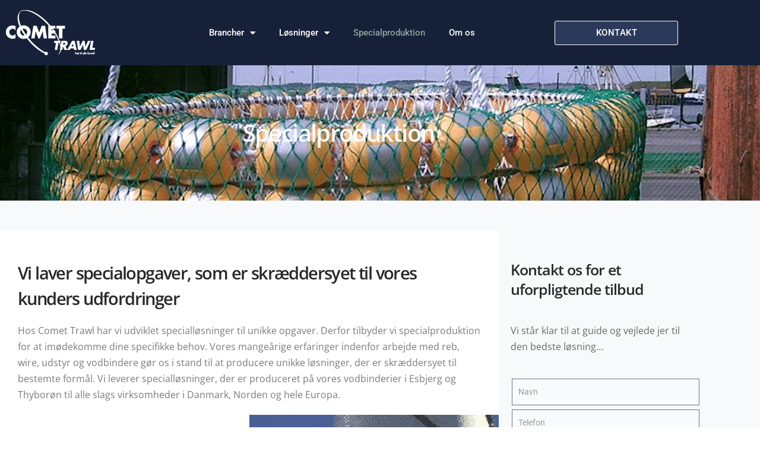

--- FILE ---
content_type: text/html; charset=UTF-8
request_url: https://comet-trawl.dk/specialproduktion/
body_size: 20939
content:
<!DOCTYPE html><html lang="da-DK"><head><meta charset="UTF-8"><meta name="viewport" content="width=device-width, initial-scale=1.0, viewport-fit=cover" /><meta name='robots' content='index, follow, max-image-preview:large, max-snippet:-1, max-video-preview:-1' /> <script data-cfasync="false" data-pagespeed-no-defer>var gtm4wp_datalayer_name = "dataLayer";
	var dataLayer = dataLayer || [];</script> <title>Specialproduktion - Comet Trawl</title><meta name="description" content="Comet Trawl skaber skræddersyede løsninger gennem specialproduktion med reb, wire og udstyr, tilpasset specifikke og svære opgaver." /><link rel="canonical" href="https://comet-trawl.dk/specialproduktion/" /><meta property="og:locale" content="da_DK" /><meta property="og:type" content="article" /><meta property="og:title" content="Specialproduktion - Comet Trawl" /><meta property="og:description" content="Comet Trawl skaber skræddersyede løsninger gennem specialproduktion med reb, wire og udstyr, tilpasset specifikke og svære opgaver." /><meta property="og:url" content="https://comet-trawl.dk/specialproduktion/" /><meta property="og:site_name" content="Comet Trawl" /><meta property="article:modified_time" content="2024-12-03T07:26:16+00:00" /><meta property="og:image" content="https://comet-trawl.dk/wp-content/uploads/2022/11/viking-piktogram-med-tm-300dpi.jpeg" /><meta name="twitter:card" content="summary_large_image" /><meta name="twitter:label1" content="Estimeret læsetid" /><meta name="twitter:data1" content="5 minutter" /> <script type="application/ld+json" class="yoast-schema-graph">{"@context":"https://schema.org","@graph":[{"@type":"WebPage","@id":"https://comet-trawl.dk/specialproduktion/","url":"https://comet-trawl.dk/specialproduktion/","name":"Specialproduktion - Comet Trawl","isPartOf":{"@id":"https://comet-trawl.dk/#website"},"primaryImageOfPage":{"@id":"https://comet-trawl.dk/specialproduktion/#primaryimage"},"image":{"@id":"https://comet-trawl.dk/specialproduktion/#primaryimage"},"thumbnailUrl":"https://comet-trawl.dk/wp-content/uploads/2022/11/viking-piktogram-med-tm-300dpi.jpeg","datePublished":"2022-11-28T15:28:51+00:00","dateModified":"2024-12-03T07:26:16+00:00","description":"Comet Trawl skaber skræddersyede løsninger gennem specialproduktion med reb, wire og udstyr, tilpasset specifikke og svære opgaver.","breadcrumb":{"@id":"https://comet-trawl.dk/specialproduktion/#breadcrumb"},"inLanguage":"da-DK","potentialAction":[{"@type":"ReadAction","target":["https://comet-trawl.dk/specialproduktion/"]}]},{"@type":"ImageObject","inLanguage":"da-DK","@id":"https://comet-trawl.dk/specialproduktion/#primaryimage","url":"https://comet-trawl.dk/wp-content/uploads/2022/11/viking-piktogram-med-tm-300dpi.jpeg","contentUrl":"https://comet-trawl.dk/wp-content/uploads/2022/11/viking-piktogram-med-tm-300dpi.jpeg","width":309,"height":333},{"@type":"BreadcrumbList","@id":"https://comet-trawl.dk/specialproduktion/#breadcrumb","itemListElement":[{"@type":"ListItem","position":1,"name":"Hjem","item":"https://comet-trawl.dk/"},{"@type":"ListItem","position":2,"name":"Specialproduktion"}]},{"@type":"WebSite","@id":"https://comet-trawl.dk/#website","url":"https://comet-trawl.dk/","name":"Comet Trawl","description":"Trawl- og vodbinderi","publisher":{"@id":"https://comet-trawl.dk/#organization"},"potentialAction":[{"@type":"SearchAction","target":{"@type":"EntryPoint","urlTemplate":"https://comet-trawl.dk/?s={search_term_string}"},"query-input":{"@type":"PropertyValueSpecification","valueRequired":true,"valueName":"search_term_string"}}],"inLanguage":"da-DK"},{"@type":"Organization","@id":"https://comet-trawl.dk/#organization","name":"Comet Trawl","url":"https://comet-trawl.dk/","logo":{"@type":"ImageObject","inLanguage":"da-DK","@id":"https://comet-trawl.dk/#/schema/logo/image/","url":"https://comet-trawl.dk/wp-content/uploads/2024/11/Comet-Trawls-Logo.jpg","contentUrl":"https://comet-trawl.dk/wp-content/uploads/2024/11/Comet-Trawls-Logo.jpg","width":345,"height":230,"caption":"Comet Trawl"},"image":{"@id":"https://comet-trawl.dk/#/schema/logo/image/"}}]}</script> <link rel="alternate" type="application/rss+xml" title="Comet Trawl &raquo; Feed" href="https://comet-trawl.dk/feed/" /><link rel="alternate" type="application/rss+xml" title="Comet Trawl &raquo;-kommentar-feed" href="https://comet-trawl.dk/comments/feed/" /><link rel="alternate" title="oEmbed (JSON)" type="application/json+oembed" href="https://comet-trawl.dk/wp-json/oembed/1.0/embed?url=https%3A%2F%2Fcomet-trawl.dk%2Fspecialproduktion%2F" /><link rel="alternate" title="oEmbed (XML)" type="text/xml+oembed" href="https://comet-trawl.dk/wp-json/oembed/1.0/embed?url=https%3A%2F%2Fcomet-trawl.dk%2Fspecialproduktion%2F&#038;format=xml" /><style id='wp-img-auto-sizes-contain-inline-css'>img:is([sizes=auto i],[sizes^="auto," i]){contain-intrinsic-size:3000px 1500px}
/*# sourceURL=wp-img-auto-sizes-contain-inline-css */</style><link rel="preload" as="image" href="https://comet-trawl.dk/wp-content/uploads/2022/11/comet-trawl-logo.png"><style id='classic-theme-styles-inline-css'>/*! This file is auto-generated */
.wp-block-button__link{color:#fff;background-color:#32373c;border-radius:9999px;box-shadow:none;text-decoration:none;padding:calc(.667em + 2px) calc(1.333em + 2px);font-size:1.125em}.wp-block-file__button{background:#32373c;color:#fff;text-decoration:none}
/*# sourceURL=/wp-includes/css/classic-themes.min.css */</style><link data-optimized="1" rel='stylesheet' id='twenty-twenty-one-custom-color-overrides-css' href='https://comet-trawl.dk/wp-content/litespeed/css/cb76aa94fc26125d2b86bcdc69f13bac.css?ver=c9949' media='all' /><style id='twenty-twenty-one-custom-color-overrides-inline-css'>:root .editor-styles-wrapper{--global--color-background: #ffffff;--global--color-primary: #000;--global--color-secondary: #000;--button--color-background: #000;--button--color-text-hover: #000;}
/*# sourceURL=twenty-twenty-one-custom-color-overrides-inline-css */</style><style id='global-styles-inline-css'>:root{--wp--preset--aspect-ratio--square: 1;--wp--preset--aspect-ratio--4-3: 4/3;--wp--preset--aspect-ratio--3-4: 3/4;--wp--preset--aspect-ratio--3-2: 3/2;--wp--preset--aspect-ratio--2-3: 2/3;--wp--preset--aspect-ratio--16-9: 16/9;--wp--preset--aspect-ratio--9-16: 9/16;--wp--preset--color--black: #000000;--wp--preset--color--cyan-bluish-gray: #abb8c3;--wp--preset--color--white: #FFFFFF;--wp--preset--color--pale-pink: #f78da7;--wp--preset--color--vivid-red: #cf2e2e;--wp--preset--color--luminous-vivid-orange: #ff6900;--wp--preset--color--luminous-vivid-amber: #fcb900;--wp--preset--color--light-green-cyan: #7bdcb5;--wp--preset--color--vivid-green-cyan: #00d084;--wp--preset--color--pale-cyan-blue: #8ed1fc;--wp--preset--color--vivid-cyan-blue: #0693e3;--wp--preset--color--vivid-purple: #9b51e0;--wp--preset--color--dark-gray: #28303D;--wp--preset--color--gray: #39414D;--wp--preset--color--green: #D1E4DD;--wp--preset--color--blue: #D1DFE4;--wp--preset--color--purple: #D1D1E4;--wp--preset--color--red: #E4D1D1;--wp--preset--color--orange: #E4DAD1;--wp--preset--color--yellow: #EEEADD;--wp--preset--gradient--vivid-cyan-blue-to-vivid-purple: linear-gradient(135deg,rgb(6,147,227) 0%,rgb(155,81,224) 100%);--wp--preset--gradient--light-green-cyan-to-vivid-green-cyan: linear-gradient(135deg,rgb(122,220,180) 0%,rgb(0,208,130) 100%);--wp--preset--gradient--luminous-vivid-amber-to-luminous-vivid-orange: linear-gradient(135deg,rgb(252,185,0) 0%,rgb(255,105,0) 100%);--wp--preset--gradient--luminous-vivid-orange-to-vivid-red: linear-gradient(135deg,rgb(255,105,0) 0%,rgb(207,46,46) 100%);--wp--preset--gradient--very-light-gray-to-cyan-bluish-gray: linear-gradient(135deg,rgb(238,238,238) 0%,rgb(169,184,195) 100%);--wp--preset--gradient--cool-to-warm-spectrum: linear-gradient(135deg,rgb(74,234,220) 0%,rgb(151,120,209) 20%,rgb(207,42,186) 40%,rgb(238,44,130) 60%,rgb(251,105,98) 80%,rgb(254,248,76) 100%);--wp--preset--gradient--blush-light-purple: linear-gradient(135deg,rgb(255,206,236) 0%,rgb(152,150,240) 100%);--wp--preset--gradient--blush-bordeaux: linear-gradient(135deg,rgb(254,205,165) 0%,rgb(254,45,45) 50%,rgb(107,0,62) 100%);--wp--preset--gradient--luminous-dusk: linear-gradient(135deg,rgb(255,203,112) 0%,rgb(199,81,192) 50%,rgb(65,88,208) 100%);--wp--preset--gradient--pale-ocean: linear-gradient(135deg,rgb(255,245,203) 0%,rgb(182,227,212) 50%,rgb(51,167,181) 100%);--wp--preset--gradient--electric-grass: linear-gradient(135deg,rgb(202,248,128) 0%,rgb(113,206,126) 100%);--wp--preset--gradient--midnight: linear-gradient(135deg,rgb(2,3,129) 0%,rgb(40,116,252) 100%);--wp--preset--gradient--purple-to-yellow: linear-gradient(160deg, #D1D1E4 0%, #EEEADD 100%);--wp--preset--gradient--yellow-to-purple: linear-gradient(160deg, #EEEADD 0%, #D1D1E4 100%);--wp--preset--gradient--green-to-yellow: linear-gradient(160deg, #D1E4DD 0%, #EEEADD 100%);--wp--preset--gradient--yellow-to-green: linear-gradient(160deg, #EEEADD 0%, #D1E4DD 100%);--wp--preset--gradient--red-to-yellow: linear-gradient(160deg, #E4D1D1 0%, #EEEADD 100%);--wp--preset--gradient--yellow-to-red: linear-gradient(160deg, #EEEADD 0%, #E4D1D1 100%);--wp--preset--gradient--purple-to-red: linear-gradient(160deg, #D1D1E4 0%, #E4D1D1 100%);--wp--preset--gradient--red-to-purple: linear-gradient(160deg, #E4D1D1 0%, #D1D1E4 100%);--wp--preset--font-size--small: 18px;--wp--preset--font-size--medium: 20px;--wp--preset--font-size--large: 24px;--wp--preset--font-size--x-large: 42px;--wp--preset--font-size--extra-small: 16px;--wp--preset--font-size--normal: 20px;--wp--preset--font-size--extra-large: 40px;--wp--preset--font-size--huge: 96px;--wp--preset--font-size--gigantic: 144px;--wp--preset--spacing--20: 0.44rem;--wp--preset--spacing--30: 0.67rem;--wp--preset--spacing--40: 1rem;--wp--preset--spacing--50: 1.5rem;--wp--preset--spacing--60: 2.25rem;--wp--preset--spacing--70: 3.38rem;--wp--preset--spacing--80: 5.06rem;--wp--preset--shadow--natural: 6px 6px 9px rgba(0, 0, 0, 0.2);--wp--preset--shadow--deep: 12px 12px 50px rgba(0, 0, 0, 0.4);--wp--preset--shadow--sharp: 6px 6px 0px rgba(0, 0, 0, 0.2);--wp--preset--shadow--outlined: 6px 6px 0px -3px rgb(255, 255, 255), 6px 6px rgb(0, 0, 0);--wp--preset--shadow--crisp: 6px 6px 0px rgb(0, 0, 0);}:where(.is-layout-flex){gap: 0.5em;}:where(.is-layout-grid){gap: 0.5em;}body .is-layout-flex{display: flex;}.is-layout-flex{flex-wrap: wrap;align-items: center;}.is-layout-flex > :is(*, div){margin: 0;}body .is-layout-grid{display: grid;}.is-layout-grid > :is(*, div){margin: 0;}:where(.wp-block-columns.is-layout-flex){gap: 2em;}:where(.wp-block-columns.is-layout-grid){gap: 2em;}:where(.wp-block-post-template.is-layout-flex){gap: 1.25em;}:where(.wp-block-post-template.is-layout-grid){gap: 1.25em;}.has-black-color{color: var(--wp--preset--color--black) !important;}.has-cyan-bluish-gray-color{color: var(--wp--preset--color--cyan-bluish-gray) !important;}.has-white-color{color: var(--wp--preset--color--white) !important;}.has-pale-pink-color{color: var(--wp--preset--color--pale-pink) !important;}.has-vivid-red-color{color: var(--wp--preset--color--vivid-red) !important;}.has-luminous-vivid-orange-color{color: var(--wp--preset--color--luminous-vivid-orange) !important;}.has-luminous-vivid-amber-color{color: var(--wp--preset--color--luminous-vivid-amber) !important;}.has-light-green-cyan-color{color: var(--wp--preset--color--light-green-cyan) !important;}.has-vivid-green-cyan-color{color: var(--wp--preset--color--vivid-green-cyan) !important;}.has-pale-cyan-blue-color{color: var(--wp--preset--color--pale-cyan-blue) !important;}.has-vivid-cyan-blue-color{color: var(--wp--preset--color--vivid-cyan-blue) !important;}.has-vivid-purple-color{color: var(--wp--preset--color--vivid-purple) !important;}.has-black-background-color{background-color: var(--wp--preset--color--black) !important;}.has-cyan-bluish-gray-background-color{background-color: var(--wp--preset--color--cyan-bluish-gray) !important;}.has-white-background-color{background-color: var(--wp--preset--color--white) !important;}.has-pale-pink-background-color{background-color: var(--wp--preset--color--pale-pink) !important;}.has-vivid-red-background-color{background-color: var(--wp--preset--color--vivid-red) !important;}.has-luminous-vivid-orange-background-color{background-color: var(--wp--preset--color--luminous-vivid-orange) !important;}.has-luminous-vivid-amber-background-color{background-color: var(--wp--preset--color--luminous-vivid-amber) !important;}.has-light-green-cyan-background-color{background-color: var(--wp--preset--color--light-green-cyan) !important;}.has-vivid-green-cyan-background-color{background-color: var(--wp--preset--color--vivid-green-cyan) !important;}.has-pale-cyan-blue-background-color{background-color: var(--wp--preset--color--pale-cyan-blue) !important;}.has-vivid-cyan-blue-background-color{background-color: var(--wp--preset--color--vivid-cyan-blue) !important;}.has-vivid-purple-background-color{background-color: var(--wp--preset--color--vivid-purple) !important;}.has-black-border-color{border-color: var(--wp--preset--color--black) !important;}.has-cyan-bluish-gray-border-color{border-color: var(--wp--preset--color--cyan-bluish-gray) !important;}.has-white-border-color{border-color: var(--wp--preset--color--white) !important;}.has-pale-pink-border-color{border-color: var(--wp--preset--color--pale-pink) !important;}.has-vivid-red-border-color{border-color: var(--wp--preset--color--vivid-red) !important;}.has-luminous-vivid-orange-border-color{border-color: var(--wp--preset--color--luminous-vivid-orange) !important;}.has-luminous-vivid-amber-border-color{border-color: var(--wp--preset--color--luminous-vivid-amber) !important;}.has-light-green-cyan-border-color{border-color: var(--wp--preset--color--light-green-cyan) !important;}.has-vivid-green-cyan-border-color{border-color: var(--wp--preset--color--vivid-green-cyan) !important;}.has-pale-cyan-blue-border-color{border-color: var(--wp--preset--color--pale-cyan-blue) !important;}.has-vivid-cyan-blue-border-color{border-color: var(--wp--preset--color--vivid-cyan-blue) !important;}.has-vivid-purple-border-color{border-color: var(--wp--preset--color--vivid-purple) !important;}.has-vivid-cyan-blue-to-vivid-purple-gradient-background{background: var(--wp--preset--gradient--vivid-cyan-blue-to-vivid-purple) !important;}.has-light-green-cyan-to-vivid-green-cyan-gradient-background{background: var(--wp--preset--gradient--light-green-cyan-to-vivid-green-cyan) !important;}.has-luminous-vivid-amber-to-luminous-vivid-orange-gradient-background{background: var(--wp--preset--gradient--luminous-vivid-amber-to-luminous-vivid-orange) !important;}.has-luminous-vivid-orange-to-vivid-red-gradient-background{background: var(--wp--preset--gradient--luminous-vivid-orange-to-vivid-red) !important;}.has-very-light-gray-to-cyan-bluish-gray-gradient-background{background: var(--wp--preset--gradient--very-light-gray-to-cyan-bluish-gray) !important;}.has-cool-to-warm-spectrum-gradient-background{background: var(--wp--preset--gradient--cool-to-warm-spectrum) !important;}.has-blush-light-purple-gradient-background{background: var(--wp--preset--gradient--blush-light-purple) !important;}.has-blush-bordeaux-gradient-background{background: var(--wp--preset--gradient--blush-bordeaux) !important;}.has-luminous-dusk-gradient-background{background: var(--wp--preset--gradient--luminous-dusk) !important;}.has-pale-ocean-gradient-background{background: var(--wp--preset--gradient--pale-ocean) !important;}.has-electric-grass-gradient-background{background: var(--wp--preset--gradient--electric-grass) !important;}.has-midnight-gradient-background{background: var(--wp--preset--gradient--midnight) !important;}.has-small-font-size{font-size: var(--wp--preset--font-size--small) !important;}.has-medium-font-size{font-size: var(--wp--preset--font-size--medium) !important;}.has-large-font-size{font-size: var(--wp--preset--font-size--large) !important;}.has-x-large-font-size{font-size: var(--wp--preset--font-size--x-large) !important;}
:where(.wp-block-post-template.is-layout-flex){gap: 1.25em;}:where(.wp-block-post-template.is-layout-grid){gap: 1.25em;}
:where(.wp-block-term-template.is-layout-flex){gap: 1.25em;}:where(.wp-block-term-template.is-layout-grid){gap: 1.25em;}
:where(.wp-block-columns.is-layout-flex){gap: 2em;}:where(.wp-block-columns.is-layout-grid){gap: 2em;}
:root :where(.wp-block-pullquote){font-size: 1.5em;line-height: 1.6;}
/*# sourceURL=global-styles-inline-css */</style><link data-optimized="1" rel='stylesheet' id='contact-form-7-css' href='https://comet-trawl.dk/wp-content/litespeed/css/31bb0ae32a9bfa29806bdc58f903b7d3.css?ver=e1a16' media='all' /><link data-optimized="1" rel='stylesheet' id='twenty-twenty-one-style-css' href='https://comet-trawl.dk/wp-content/litespeed/css/ffb2933d7cac0b090e899401f2086e12.css?ver=38f48' media='all' /><style id='twenty-twenty-one-style-inline-css'>:root{--global--color-background: #ffffff;--global--color-primary: #000;--global--color-secondary: #000;--button--color-background: #000;--button--color-text-hover: #000;}
/*# sourceURL=twenty-twenty-one-style-inline-css */</style><link data-optimized="1" rel='stylesheet' id='twenty-twenty-one-print-style-css' href='https://comet-trawl.dk/wp-content/litespeed/css/ad9d0aa4899ca57d9c51818caef067c7.css?ver=b8e5c' media='print' /><link data-optimized="1" rel='stylesheet' id='elementor-frontend-css' href='https://comet-trawl.dk/wp-content/litespeed/css/f4e885301c1e0a538499973a96323200.css?ver=01b35' media='all' /><link data-optimized="1" rel='stylesheet' id='widget-image-css' href='https://comet-trawl.dk/wp-content/litespeed/css/730163ff6183c96119f126820cf4a402.css?ver=c9046' media='all' /><link data-optimized="1" rel='stylesheet' id='widget-nav-menu-css' href='https://comet-trawl.dk/wp-content/litespeed/css/f86266bfa24ea11652ff2c9d9c17c588.css?ver=b74f2' media='all' /><link data-optimized="1" rel='stylesheet' id='widget-heading-css' href='https://comet-trawl.dk/wp-content/litespeed/css/ccab24a3930b9a5b869c581a4a2eabe1.css?ver=511e4' media='all' /><link data-optimized="1" rel='stylesheet' id='widget-form-css' href='https://comet-trawl.dk/wp-content/litespeed/css/413d8f87ca3d2fb78a103f14e36a64a2.css?ver=5d66a' media='all' /><link data-optimized="1" rel='stylesheet' id='elementor-icons-css' href='https://comet-trawl.dk/wp-content/litespeed/css/e68869d748aed21f86e7904784f80ccc.css?ver=e875f' media='all' /><link data-optimized="1" rel='stylesheet' id='elementor-post-4-css' href='https://comet-trawl.dk/wp-content/litespeed/css/8a8b0cfe1fb8547bb2ca8009ea0a15c1.css?ver=d6b1e' media='all' /><link data-optimized="1" rel='stylesheet' id='e-popup-style-css' href='https://comet-trawl.dk/wp-content/litespeed/css/29b9a7859ef28d0088829221e8b4fe61.css?ver=f69d3' media='all' /><link data-optimized="1" rel='stylesheet' id='widget-spacer-css' href='https://comet-trawl.dk/wp-content/litespeed/css/f2933596e25c5d709b74771507c84437.css?ver=5477b' media='all' /><link data-optimized="1" rel='stylesheet' id='widget-icon-list-css' href='https://comet-trawl.dk/wp-content/litespeed/css/b6fdde5f45d84dacb3fa13534097a068.css?ver=4efdb' media='all' /><link data-optimized="1" rel='stylesheet' id='swiper-css' href='https://comet-trawl.dk/wp-content/litespeed/css/ab576675e123a0970bb9f95651461aa4.css?ver=f9f87' media='all' /><link data-optimized="1" rel='stylesheet' id='elementor-post-557-css' href='https://comet-trawl.dk/wp-content/litespeed/css/2d54db5e9d9c92501ae8584c8bbb95f2.css?ver=66ddf' media='all' /><link data-optimized="1" rel='stylesheet' id='elementor-post-7-css' href='https://comet-trawl.dk/wp-content/litespeed/css/bc87b5888d38bf892fb48673aea173db.css?ver=e70bb' media='all' /><link data-optimized="1" rel='stylesheet' id='elementor-post-24-css' href='https://comet-trawl.dk/wp-content/litespeed/css/599077cdb6accdd030b8aa22c7d77d63.css?ver=cff41' media='all' /><link data-optimized="1" rel='stylesheet' id='ekit-widget-styles-css' href='https://comet-trawl.dk/wp-content/litespeed/css/8af81614ffa177de3da295ca88663ca5.css?ver=b2810' media='all' /><link data-optimized="1" rel='stylesheet' id='ekit-responsive-css' href='https://comet-trawl.dk/wp-content/litespeed/css/191b628c5f549f1206694ecc5739a3be.css?ver=0a01f' media='all' /><link data-optimized="1" rel='stylesheet' id='elementor-gf-local-roboto-css' href='https://comet-trawl.dk/wp-content/litespeed/css/1e2a960cdf35787b72737d4b8b215449.css?ver=87443' media='all' /><link data-optimized="1" rel='stylesheet' id='elementor-gf-local-robotoslab-css' href='https://comet-trawl.dk/wp-content/litespeed/css/ded66b87600830ff80521e68d3fe392f.css?ver=ed051' media='all' /><link data-optimized="1" rel='stylesheet' id='elementor-gf-local-opensans-css' href='https://comet-trawl.dk/wp-content/litespeed/css/85e56e18fb0ec43af3bf439875e7013a.css?ver=a374b' media='all' /><link data-optimized="1" rel='stylesheet' id='elementor-icons-shared-0-css' href='https://comet-trawl.dk/wp-content/litespeed/css/9f41ba391fa816b68ba12425a9baf56b.css?ver=a81af' media='all' /><link data-optimized="1" rel='stylesheet' id='elementor-icons-fa-solid-css' href='https://comet-trawl.dk/wp-content/litespeed/css/38744a93bcbb4b005290bd329003569b.css?ver=4d468' media='all' /> <script src="https://comet-trawl.dk/wp-includes/js/jquery/jquery.min.js?ver=3.7.1" id="jquery-core-js"></script> <script data-optimized="1" src="https://comet-trawl.dk/wp-content/litespeed/js/b17ad98bea40cd973aec8eae71f17deb.js?ver=f8be2" id="jquery-migrate-js" defer data-deferred="1"></script> <link rel="https://api.w.org/" href="https://comet-trawl.dk/wp-json/" /><link rel="alternate" title="JSON" type="application/json" href="https://comet-trawl.dk/wp-json/wp/v2/pages/557" /><link rel="EditURI" type="application/rsd+xml" title="RSD" href="https://comet-trawl.dk/xmlrpc.php?rsd" /><meta name="generator" content="WordPress 6.9" /><link rel='shortlink' href='https://comet-trawl.dk/?p=557' /> <script data-cfasync="false" data-pagespeed-no-defer>var dataLayer_content = {"pagePostType":"page","pagePostType2":"single-page","pagePostAuthor":"admin"};
	dataLayer.push( dataLayer_content );</script> <script data-cfasync="false" data-pagespeed-no-defer>(function(w,d,s,l,i){w[l]=w[l]||[];w[l].push({'gtm.start':
new Date().getTime(),event:'gtm.js'});var f=d.getElementsByTagName(s)[0],
j=d.createElement(s),dl=l!='dataLayer'?'&l='+l:'';j.async=true;j.src=
'//www.googletagmanager.com/gtm.js?id='+i+dl;f.parentNode.insertBefore(j,f);
})(window,document,'script','dataLayer','GTM-WJTTP6W');</script> <meta name="generator" content="Elementor 3.34.4; features: additional_custom_breakpoints; settings: css_print_method-external, google_font-enabled, font_display-swap">
 <script data-optimized="1" id="cookieyes" type="text/javascript" src="https://comet-trawl.dk/wp-content/litespeed/js/aed4349078df824fd08bf1e502b502ed.js?ver=502ed" defer data-deferred="1"></script> <style>.e-con.e-parent:nth-of-type(n+4):not(.e-lazyloaded):not(.e-no-lazyload),
				.e-con.e-parent:nth-of-type(n+4):not(.e-lazyloaded):not(.e-no-lazyload) * {
					background-image: none !important;
				}
				@media screen and (max-height: 1024px) {
					.e-con.e-parent:nth-of-type(n+3):not(.e-lazyloaded):not(.e-no-lazyload),
					.e-con.e-parent:nth-of-type(n+3):not(.e-lazyloaded):not(.e-no-lazyload) * {
						background-image: none !important;
					}
				}
				@media screen and (max-height: 640px) {
					.e-con.e-parent:nth-of-type(n+2):not(.e-lazyloaded):not(.e-no-lazyload),
					.e-con.e-parent:nth-of-type(n+2):not(.e-lazyloaded):not(.e-no-lazyload) * {
						background-image: none !important;
					}
				}</style><style id="custom-background-css">body.custom-background { background-color: #ffffff; }</style><link rel="icon" href="https://comet-trawl.dk/wp-content/uploads/2022/11/cropped-comet-trawl-logo-32x32.png" sizes="32x32" /><link rel="icon" href="https://comet-trawl.dk/wp-content/uploads/2022/11/cropped-comet-trawl-logo-192x192.png" sizes="192x192" /><link rel="apple-touch-icon" href="https://comet-trawl.dk/wp-content/uploads/2022/11/cropped-comet-trawl-logo-180x180.png" /><meta name="msapplication-TileImage" content="https://comet-trawl.dk/wp-content/uploads/2022/11/cropped-comet-trawl-logo-270x270.png" /><style id="wp-custom-css">.sub-menu-toggle { display:none; }</style></head><body class="wp-singular page-template page-template-elementor_header_footer page page-id-557 custom-background wp-embed-responsive wp-theme-twentytwentyone is-light-theme has-background-white no-js singular elementor-default elementor-template-full-width elementor-kit-4 elementor-page elementor-page-557"><noscript><iframe data-lazyloaded="1" src="about:blank" data-src="https://www.googletagmanager.com/ns.html?id=GTM-WJTTP6W" height="0" width="0" style="display:none;visibility:hidden" aria-hidden="true"></iframe><noscript><iframe src="https://www.googletagmanager.com/ns.html?id=GTM-WJTTP6W" height="0" width="0" style="display:none;visibility:hidden" aria-hidden="true"></iframe></noscript></noscript><div data-elementor-type="header" data-elementor-id="7" class="elementor elementor-7 elementor-location-header" data-elementor-post-type="elementor_library"><header class="elementor-section elementor-top-section elementor-element elementor-element-1e07f921 elementor-section-content-middle elementor-section-height-min-height elementor-section-boxed elementor-section-height-default elementor-section-items-middle" data-id="1e07f921" data-element_type="section" data-settings="{&quot;background_background&quot;:&quot;classic&quot;,&quot;sticky&quot;:&quot;top&quot;,&quot;sticky_on&quot;:[&quot;desktop&quot;,&quot;tablet&quot;,&quot;mobile&quot;],&quot;sticky_offset&quot;:0,&quot;sticky_effects_offset&quot;:0,&quot;sticky_anchor_link_offset&quot;:0}"><div class="elementor-container elementor-column-gap-no"><div class="elementor-column elementor-col-33 elementor-top-column elementor-element elementor-element-42623dad" data-id="42623dad" data-element_type="column"><div class="elementor-widget-wrap elementor-element-populated"><div class="elementor-element elementor-element-3a7eda6 elementor-widget elementor-widget-image" data-id="3a7eda6" data-element_type="widget" data-widget_type="image.default"><div class="elementor-widget-container">
<a href="https://comet-trawl.dk/">
<img width="150" height="76" src="https://comet-trawl.dk/wp-content/uploads/2022/11/comet-trawl-logo.png" class="attachment-large size-large wp-image-19" alt="" style="width:100%;height:50.67%;max-width:150px" fetchpriority="high" decoding="sync"/>								</a></div></div></div></div><div class="elementor-column elementor-col-33 elementor-top-column elementor-element elementor-element-439923ec" data-id="439923ec" data-element_type="column"><div class="elementor-widget-wrap elementor-element-populated"><div class="elementor-element elementor-element-25f3ddc2 elementor-nav-menu__align-center elementor-nav-menu--stretch elementor-nav-menu--dropdown-tablet elementor-nav-menu__text-align-aside elementor-nav-menu--toggle elementor-nav-menu--burger elementor-widget elementor-widget-nav-menu" data-id="25f3ddc2" data-element_type="widget" data-settings="{&quot;full_width&quot;:&quot;stretch&quot;,&quot;layout&quot;:&quot;horizontal&quot;,&quot;submenu_icon&quot;:{&quot;value&quot;:&quot;&lt;i class=\&quot;fas fa-caret-down\&quot;&gt;&lt;\/i&gt;&quot;,&quot;library&quot;:&quot;fa-solid&quot;},&quot;toggle&quot;:&quot;burger&quot;}" data-widget_type="nav-menu.default"><div class="elementor-widget-container"><nav aria-label="Menu" class="elementor-nav-menu--main elementor-nav-menu__container elementor-nav-menu--layout-horizontal e--pointer-none"><ul id="menu-1-25f3ddc2" class="elementor-nav-menu"><li class="menu-item menu-item-type-custom menu-item-object-custom menu-item-has-children menu-item-294"><a href="#" class="elementor-item elementor-item-anchor">Brancher</a><ul class="sub-menu elementor-nav-menu--dropdown"><li class="menu-item menu-item-type-post_type menu-item-object-page menu-item-358"><a href="https://comet-trawl.dk/offshore-2/" class="elementor-sub-item">Offshore</a></li><li class="menu-item menu-item-type-post_type menu-item-object-page menu-item-485"><a href="https://comet-trawl.dk/vindmoeller-vortex/" class="elementor-sub-item">Vindmøller / Vortex</a></li><li class="menu-item menu-item-type-post_type menu-item-object-page menu-item-416"><a href="https://comet-trawl.dk/sport-2/" class="elementor-sub-item">Sport</a></li><li class="menu-item menu-item-type-post_type menu-item-object-page menu-item-415"><a href="https://comet-trawl.dk/biogas-landbrug/" class="elementor-sub-item">Biogas &#038; landbrug</a></li><li class="menu-item menu-item-type-post_type menu-item-object-page menu-item-441"><a href="https://comet-trawl.dk/erhvervsfiskeri/" class="elementor-sub-item">Erhvervsfiskeri</a></li></ul></li><li class="menu-item menu-item-type-custom menu-item-object-custom menu-item-has-children menu-item-295"><a href="#" class="elementor-item elementor-item-anchor">Løsninger</a><ul class="sub-menu elementor-nav-menu--dropdown"><li class="menu-item menu-item-type-post_type menu-item-object-page menu-item-551"><a href="https://comet-trawl.dk/wirenet-2/" class="elementor-sub-item">Wirenet</a></li><li class="menu-item menu-item-type-post_type menu-item-object-page menu-item-553"><a href="https://comet-trawl.dk/reb-wire-2/" class="elementor-sub-item">Reb &#038; wire</a></li><li class="menu-item menu-item-type-post_type menu-item-object-page menu-item-552"><a href="https://comet-trawl.dk/afskaermningsnet-og-sikkerhedsnet/" class="elementor-sub-item">Afskærmningsnet &amp; sikkerhedsnet</a></li></ul></li><li class="menu-item menu-item-type-post_type menu-item-object-page current-menu-item page_item page-item-557 current_page_item menu-item-606"><a href="https://comet-trawl.dk/specialproduktion/" aria-current="page" class="elementor-item elementor-item-active">Specialproduktion</a></li><li class="menu-item menu-item-type-post_type menu-item-object-page menu-item-605"><a href="https://comet-trawl.dk/om-os-comet-trawl/" class="elementor-item">Om os</a></li></ul></nav><div class="elementor-menu-toggle" role="button" tabindex="0" aria-label="Menuskift" aria-expanded="false">
<i aria-hidden="true" role="presentation" class="elementor-menu-toggle__icon--open eicon-menu-bar"></i><i aria-hidden="true" role="presentation" class="elementor-menu-toggle__icon--close eicon-close"></i>			<span class="elementor-screen-only">Menu</span></div><nav class="elementor-nav-menu--dropdown elementor-nav-menu__container" aria-hidden="true"><ul id="menu-2-25f3ddc2" class="elementor-nav-menu"><li class="menu-item menu-item-type-custom menu-item-object-custom menu-item-has-children menu-item-294"><a href="#" class="elementor-item elementor-item-anchor" tabindex="-1">Brancher</a><ul class="sub-menu elementor-nav-menu--dropdown"><li class="menu-item menu-item-type-post_type menu-item-object-page menu-item-358"><a href="https://comet-trawl.dk/offshore-2/" class="elementor-sub-item" tabindex="-1">Offshore</a></li><li class="menu-item menu-item-type-post_type menu-item-object-page menu-item-485"><a href="https://comet-trawl.dk/vindmoeller-vortex/" class="elementor-sub-item" tabindex="-1">Vindmøller / Vortex</a></li><li class="menu-item menu-item-type-post_type menu-item-object-page menu-item-416"><a href="https://comet-trawl.dk/sport-2/" class="elementor-sub-item" tabindex="-1">Sport</a></li><li class="menu-item menu-item-type-post_type menu-item-object-page menu-item-415"><a href="https://comet-trawl.dk/biogas-landbrug/" class="elementor-sub-item" tabindex="-1">Biogas &#038; landbrug</a></li><li class="menu-item menu-item-type-post_type menu-item-object-page menu-item-441"><a href="https://comet-trawl.dk/erhvervsfiskeri/" class="elementor-sub-item" tabindex="-1">Erhvervsfiskeri</a></li></ul></li><li class="menu-item menu-item-type-custom menu-item-object-custom menu-item-has-children menu-item-295"><a href="#" class="elementor-item elementor-item-anchor" tabindex="-1">Løsninger</a><ul class="sub-menu elementor-nav-menu--dropdown"><li class="menu-item menu-item-type-post_type menu-item-object-page menu-item-551"><a href="https://comet-trawl.dk/wirenet-2/" class="elementor-sub-item" tabindex="-1">Wirenet</a></li><li class="menu-item menu-item-type-post_type menu-item-object-page menu-item-553"><a href="https://comet-trawl.dk/reb-wire-2/" class="elementor-sub-item" tabindex="-1">Reb &#038; wire</a></li><li class="menu-item menu-item-type-post_type menu-item-object-page menu-item-552"><a href="https://comet-trawl.dk/afskaermningsnet-og-sikkerhedsnet/" class="elementor-sub-item" tabindex="-1">Afskærmningsnet &amp; sikkerhedsnet</a></li></ul></li><li class="menu-item menu-item-type-post_type menu-item-object-page current-menu-item page_item page-item-557 current_page_item menu-item-606"><a href="https://comet-trawl.dk/specialproduktion/" aria-current="page" class="elementor-item elementor-item-active" tabindex="-1">Specialproduktion</a></li><li class="menu-item menu-item-type-post_type menu-item-object-page menu-item-605"><a href="https://comet-trawl.dk/om-os-comet-trawl/" class="elementor-item" tabindex="-1">Om os</a></li></ul></nav></div></div></div></div><div class="elementor-column elementor-col-33 elementor-top-column elementor-element elementor-element-931a7fb" data-id="931a7fb" data-element_type="column"><div class="elementor-widget-wrap elementor-element-populated"><div class="elementor-element elementor-element-e0f9f2e elementor-align-justify elementor-widget elementor-widget-button" data-id="e0f9f2e" data-element_type="widget" data-widget_type="button.default"><div class="elementor-widget-container"><div class="elementor-button-wrapper">
<a class="elementor-button elementor-button-link elementor-size-sm" href="https://comet-trawl.dk/index.php/kontakt/">
<span class="elementor-button-content-wrapper">
<span class="elementor-button-text">KONTAKT</span>
</span>
</a></div></div></div></div></div></div></header></div><div data-elementor-type="wp-page" data-elementor-id="557" class="elementor elementor-557" data-elementor-post-type="page"><section class="elementor-section elementor-top-section elementor-element elementor-element-75336b33 elementor-section-boxed elementor-section-height-default elementor-section-height-default" data-id="75336b33" data-element_type="section" data-settings="{&quot;background_background&quot;:&quot;classic&quot;}"><div class="elementor-background-overlay"></div><div class="elementor-container elementor-column-gap-default"><div class="elementor-column elementor-col-100 elementor-top-column elementor-element elementor-element-66dac368" data-id="66dac368" data-element_type="column"><div class="elementor-widget-wrap elementor-element-populated"><div class="elementor-element elementor-element-483d3225 elementor-widget elementor-widget-heading" data-id="483d3225" data-element_type="widget" data-widget_type="heading.default"><div class="elementor-widget-container"><h1 class="elementor-heading-title elementor-size-default">Specialproduktion</h1></div></div></div></div></div></section><section class="elementor-section elementor-top-section elementor-element elementor-element-5114a523 elementor-section-boxed elementor-section-height-default elementor-section-height-default" data-id="5114a523" data-element_type="section" data-settings="{&quot;background_background&quot;:&quot;classic&quot;}"><div class="elementor-container elementor-column-gap-default"><div class="elementor-column elementor-col-50 elementor-top-column elementor-element elementor-element-34c0a49e" data-id="34c0a49e" data-element_type="column" data-settings="{&quot;background_background&quot;:&quot;classic&quot;}"><div class="elementor-widget-wrap elementor-element-populated"><div class="elementor-element elementor-element-7a971fba elementor-widget elementor-widget-heading" data-id="7a971fba" data-element_type="widget" data-widget_type="heading.default"><div class="elementor-widget-container"><h2 class="elementor-heading-title elementor-size-default">Vi laver specialopgaver, som er skræddersyet til vores kunders udfordringer</h2></div></div><div class="elementor-element elementor-element-14b376c1 elementor-widget elementor-widget-text-editor" data-id="14b376c1" data-element_type="widget" data-widget_type="text-editor.default"><div class="elementor-widget-container"><p>Hos Comet Trawl har vi udviklet specialløsninger til unikke opgaver. Derfor tilbyder vi specialproduktion for at imødekomme dine specifikke behov. Vores mangeårige erfaringer indenfor arbejde med reb, wire, udstyr og vodbindere gør os i stand til at producere unikke løsninger, der er skræddersyet til bestemte formål. Vi leverer specialløsninger, der er produceret på vores vodbinderier i Esbjerg og Thyborøn til alle slags virksomheder i Danmark, Norden og hele Europa.</p></div></div><section class="elementor-section elementor-inner-section elementor-element elementor-element-27fdafea elementor-section-boxed elementor-section-height-default elementor-section-height-default" data-id="27fdafea" data-element_type="section"><div class="elementor-container elementor-column-gap-default"><div class="elementor-column elementor-col-50 elementor-inner-column elementor-element elementor-element-51b981fd" data-id="51b981fd" data-element_type="column"><div class="elementor-widget-wrap elementor-element-populated"><div class="elementor-element elementor-element-55e8cd3f elementor-widget elementor-widget-heading" data-id="55e8cd3f" data-element_type="widget" data-widget_type="heading.default"><div class="elementor-widget-container"><h3 class="elementor-heading-title elementor-size-default">Vortex</h3></div></div><div class="elementor-element elementor-element-41726893 elementor-widget elementor-widget-text-editor" data-id="41726893" data-element_type="widget" data-widget_type="text-editor.default"><div class="elementor-widget-container"><p>Til vindmølleproducenterne har vi lavet en specialløsning, som vi kalder for en Vortex. Oversat til dansk betyder det hvirvelvind, og er en unik løsning, der skal sørge for, at vindmølletårnet ikke går i svingninger, når det fragtes eller står og venter på, at huset bliver monteret på topppen.</p><p>Vortex er en windbreaker, der er lavet af skum, net og snor, hvis primære funktion er at aflede vind. Vortexen snoes rundt om tårnet og skaber dermed en bane for vinde, som forhindrer tårnet i at gå i svingninger. Nettet beskytter tårnet mod slidtage og ridser.</p><p>Det er effektivt på landjorden og når tårnene fragtes på skib til deres destination fordi de stabiliserer de ufærdige tårne ved fragt før opbygning.</p></div></div></div></div><div class="elementor-column elementor-col-50 elementor-inner-column elementor-element elementor-element-65d040d1" data-id="65d040d1" data-element_type="column" data-settings="{&quot;background_background&quot;:&quot;classic&quot;}"><div class="elementor-widget-wrap elementor-element-populated"><div class="elementor-element elementor-element-63992da3 elementor-widget elementor-widget-spacer" data-id="63992da3" data-element_type="widget" data-widget_type="spacer.default"><div class="elementor-widget-container"><div class="elementor-spacer"><div class="elementor-spacer-inner"></div></div></div></div></div></div></div></section><section class="elementor-section elementor-inner-section elementor-element elementor-element-2a6f9830 elementor-reverse-mobile elementor-section-boxed elementor-section-height-default elementor-section-height-default" data-id="2a6f9830" data-element_type="section"><div class="elementor-container elementor-column-gap-default"><div class="elementor-column elementor-col-50 elementor-inner-column elementor-element elementor-element-240893af" data-id="240893af" data-element_type="column" data-settings="{&quot;background_background&quot;:&quot;classic&quot;}"><div class="elementor-widget-wrap elementor-element-populated"><div class="elementor-element elementor-element-7d3935ca elementor-widget elementor-widget-spacer" data-id="7d3935ca" data-element_type="widget" data-widget_type="spacer.default"><div class="elementor-widget-container"><div class="elementor-spacer"><div class="elementor-spacer-inner"></div></div></div></div></div></div><div class="elementor-column elementor-col-50 elementor-inner-column elementor-element elementor-element-2fa9ada4" data-id="2fa9ada4" data-element_type="column"><div class="elementor-widget-wrap elementor-element-populated"><div class="elementor-element elementor-element-6ad7b860 elementor-widget elementor-widget-heading" data-id="6ad7b860" data-element_type="widget" data-widget_type="heading.default"><div class="elementor-widget-container"><h3 class="elementor-heading-title elementor-size-default">Svagled</h3></div></div><div class="elementor-element elementor-element-322624d elementor-widget elementor-widget-text-editor" data-id="322624d" data-element_type="widget" data-widget_type="text-editor.default"><div class="elementor-widget-container"><p>Et svagled er en wire, der er designet til at springe, når belastningen på wire når et bestemt træk.</p><p> </p><p>Til Viking Life-Saving Equiment A/S producerer vi specialfremstillede svagled og Bowsing-eleastikker, som holder redningsbådene tæt på skibet. Svagleddet er en wirestrop , der monteres på redningsbåden og bowsingelastikken.  Den har to funktioner, at forbinde elastik med redningsbåd og at springe, når den når den udsattes for en bestemt belastning.</p><p> </p><p>Svagleddet skal springe, når trækket bliver for stort og skal sikre, at redningsflåden slipper kontakten med skibet, så redningsbåden ikke bliver trukket med ned på havbunden, hvis skibet skulle gå ned.</p><p> </p><p>Et svagled består af en metalwire i 2 beslag, der springer, når belastningen bliver for stor.</p></div></div></div></div></div></section><div class="elementor-element elementor-element-f2ea6ad elementor-widget elementor-widget-spacer" data-id="f2ea6ad" data-element_type="widget" data-widget_type="spacer.default"><div class="elementor-widget-container"><div class="elementor-spacer"><div class="elementor-spacer-inner"></div></div></div></div><div class="elementor-element elementor-element-f982550 elementor-widget elementor-widget-text-editor" data-id="f982550" data-element_type="widget" data-widget_type="text-editor.default"><div class="elementor-widget-container"><p style="text-align: center;"><em>Læs mere om Comet Trawl <a href="https://comet-trawl.dk/om-os/"><span style="text-decoration: underline; color: #3366ff;">her</span></a></em></p></div></div><div class="elementor-element elementor-element-c011530 elementor-widget elementor-widget-spacer" data-id="c011530" data-element_type="widget" data-widget_type="spacer.default"><div class="elementor-widget-container"><div class="elementor-spacer"><div class="elementor-spacer-inner"></div></div></div></div></div></div><div class="elementor-column elementor-col-50 elementor-top-column elementor-element elementor-element-56fab8e3" data-id="56fab8e3" data-element_type="column" data-settings="{&quot;background_background&quot;:&quot;classic&quot;}"><div class="elementor-widget-wrap elementor-element-populated"><div class="elementor-element elementor-element-6e552b8c elementor-widget elementor-widget-heading" data-id="6e552b8c" data-element_type="widget" data-widget_type="heading.default"><div class="elementor-widget-container"><h3 class="elementor-heading-title elementor-size-default">Kontakt os for et uforpligtende tilbud</h3></div></div><div class="elementor-element elementor-element-32dcbe8b elementor-widget elementor-widget-text-editor" data-id="32dcbe8b" data-element_type="widget" data-widget_type="text-editor.default"><div class="elementor-widget-container"><p>Vi står klar til at guide og vejlede jer til den bedste løsning&#8230;</p></div></div><div class="elementor-element elementor-element-266dfb9 elementor-button-align-stretch elementor-widget elementor-widget-global elementor-global-1057 elementor-widget-form" data-id="266dfb9" data-element_type="widget" data-settings="{&quot;step_next_label&quot;:&quot;Next&quot;,&quot;step_previous_label&quot;:&quot;Previous&quot;,&quot;button_width&quot;:&quot;100&quot;,&quot;step_type&quot;:&quot;number_text&quot;,&quot;step_icon_shape&quot;:&quot;circle&quot;}" data-widget_type="form.default"><div class="elementor-widget-container"><form class="elementor-form" method="post" name="Kontaktformular">
<input type="hidden" name="post_id" value="557"/>
<input type="hidden" name="form_id" value="266dfb9"/>
<input type="hidden" name="referer_title" value="Specialproduktion - Comet Trawl" /><input type="hidden" name="queried_id" value="557"/><div class="elementor-form-fields-wrapper elementor-labels-"><div class="elementor-field-type-text elementor-field-group elementor-column elementor-field-group-name elementor-col-100 elementor-field-required">
<label for="form-field-name" class="elementor-field-label elementor-screen-only">
Navn							</label>
<input size="1" type="text" name="form_fields[name]" id="form-field-name" class="elementor-field elementor-size-sm  elementor-field-textual" placeholder="Navn" required="required" aria-required="true"></div><div class="elementor-field-type-tel elementor-field-group elementor-column elementor-field-group-phone elementor-col-100 elementor-field-required">
<label for="form-field-phone" class="elementor-field-label elementor-screen-only">
Telefon							</label>
<input size="1" type="tel" name="form_fields[phone]" id="form-field-phone" class="elementor-field elementor-size-sm  elementor-field-textual" placeholder="Telefon" required="required" aria-required="true" pattern="[0-9()#&amp;+*-=.]+" title="Kun tal og telefonkarakterer (#,-,*, o.s.v.) accepteres."></div><div class="elementor-field-type-email elementor-field-group elementor-column elementor-field-group-email elementor-col-100 elementor-field-required">
<label for="form-field-email" class="elementor-field-label elementor-screen-only">
E-mail							</label>
<input size="1" type="email" name="form_fields[email]" id="form-field-email" class="elementor-field elementor-size-sm  elementor-field-textual" placeholder="Email" required="required" aria-required="true"></div><div class="elementor-field-type-textarea elementor-field-group elementor-column elementor-field-group-message elementor-col-100 elementor-field-required">
<label for="form-field-message" class="elementor-field-label elementor-screen-only">
Besked							</label><textarea class="elementor-field-textual elementor-field  elementor-size-sm" name="form_fields[message]" id="form-field-message" rows="4" placeholder="Hvad kan vi hjælpe dig med?" required="required" aria-required="true"></textarea></div><div class="elementor-field-type-recaptcha elementor-field-group elementor-column elementor-field-group-field_b7919bf elementor-col-100"><div class="elementor-field" id="form-field-field_b7919bf"><div class="elementor-g-recaptcha" data-sitekey="6LfDZHgoAAAAAEIHHwmefyHGELVabBitRF5AlfJL" data-type="v2_checkbox" data-theme="light" data-size="normal"></div></div></div><div class="elementor-field-group elementor-column elementor-field-type-submit elementor-col-100 e-form__buttons">
<button class="elementor-button elementor-size-sm" type="submit">
<span class="elementor-button-content-wrapper">
<span class="elementor-button-text">Send</span>
</span>
</button></div></div></form></div></div><div class="elementor-element elementor-element-640d79ee elementor-icon-list--layout-traditional elementor-list-item-link-full_width elementor-widget elementor-widget-icon-list" data-id="640d79ee" data-element_type="widget" data-widget_type="icon-list.default"><div class="elementor-widget-container"><ul class="elementor-icon-list-items"><li class="elementor-icon-list-item">
<span class="elementor-icon-list-icon">
<i aria-hidden="true" class="fas fa-check"></i>						</span>
<span class="elementor-icon-list-text">Mere end 60 års erfaring</span></li><li class="elementor-icon-list-item">
<span class="elementor-icon-list-icon">
<i aria-hidden="true" class="fas fa-check"></i>						</span>
<span class="elementor-icon-list-text">Professionel sparring</span></li><li class="elementor-icon-list-item">
<span class="elementor-icon-list-icon">
<i aria-hidden="true" class="fas fa-check"></i>						</span>
<span class="elementor-icon-list-text">Moderne faciliteter</span></li><li class="elementor-icon-list-item">
<span class="elementor-icon-list-icon">
<i aria-hidden="true" class="fas fa-check"></i>						</span>
<span class="elementor-icon-list-text">Egen produktion</span></li><li class="elementor-icon-list-item">
<span class="elementor-icon-list-icon">
<i aria-hidden="true" class="fas fa-check"></i>						</span>
<span class="elementor-icon-list-text">GARANTI for kvalitetsløsninger</span></li></ul></div></div></div></div></div></section><section class="elementor-section elementor-top-section elementor-element elementor-element-22f23e9e elementor-section-boxed elementor-section-height-default elementor-section-height-default" data-id="22f23e9e" data-element_type="section" data-settings="{&quot;background_background&quot;:&quot;classic&quot;}"><div class="elementor-container elementor-column-gap-default"><div class="elementor-column elementor-col-100 elementor-top-column elementor-element elementor-element-7764eecc" data-id="7764eecc" data-element_type="column"><div class="elementor-widget-wrap elementor-element-populated"><div class="elementor-element elementor-element-436f9c29 elementor-widget elementor-widget-heading" data-id="436f9c29" data-element_type="widget" data-widget_type="heading.default"><div class="elementor-widget-container"><h3 class="elementor-heading-title elementor-size-default">Vi arbejder for eksempel for</h3></div></div><div class="elementor-element elementor-element-c4f2360 elementor-widget elementor-widget-elementskit-client-logo" data-id="c4f2360" data-element_type="widget" data-widget_type="elementskit-client-logo.default"><div class="elementor-widget-container"><div class="ekit-wid-con" ><div class="elementskit-clients-slider  simple_logo_image" data-config="{&quot;rtl&quot;:false,&quot;arrows&quot;:false,&quot;dots&quot;:false,&quot;autoplay&quot;:true,&quot;speed&quot;:1000,&quot;slidesPerView&quot;:7,&quot;slidesPerGroup&quot;:4,&quot;pauseOnHover&quot;:true,&quot;loop&quot;:false,&quot;breakpoints&quot;:{&quot;320&quot;:{&quot;slidesPerView&quot;:3,&quot;slidesPerGroup&quot;:1,&quot;spaceBetween&quot;:10},&quot;768&quot;:{&quot;slidesPerView&quot;:6,&quot;slidesPerGroup&quot;:1,&quot;spaceBetween&quot;:10},&quot;1024&quot;:{&quot;slidesPerView&quot;:7,&quot;slidesPerGroup&quot;:4,&quot;spaceBetween&quot;:29}}}" data-direction=""><div class="ekit-main-swiper swiper"><div class="swiper-wrapper"><div class="elementskit-client-slider-item swiper-slide "><div class="swiper-slide-inner"><div class="single-client image-switcher" title="Title #2"><div class="content-image">
<img data-lazyloaded="1" src="[data-uri]" fetchpriority="high" decoding="async" width="309" height="333" data-src="https://comet-trawl.dk/wp-content/uploads/2022/11/viking-piktogram-med-tm-300dpi.jpeg" class="" alt="" data-srcset="https://comet-trawl.dk/wp-content/uploads/2022/11/viking-piktogram-med-tm-300dpi.jpeg 309w, https://comet-trawl.dk/wp-content/uploads/2022/11/viking-piktogram-med-tm-300dpi-278x300.jpeg 278w" data-sizes="(max-width: 309px) 100vw, 309px" /><noscript><img fetchpriority="high" decoding="async" width="309" height="333" src="https://comet-trawl.dk/wp-content/uploads/2022/11/viking-piktogram-med-tm-300dpi.jpeg" class="" alt="" srcset="https://comet-trawl.dk/wp-content/uploads/2022/11/viking-piktogram-med-tm-300dpi.jpeg 309w, https://comet-trawl.dk/wp-content/uploads/2022/11/viking-piktogram-med-tm-300dpi-278x300.jpeg 278w" sizes="(max-width: 309px) 100vw, 309px" /></noscript></div></div></div></div><div class="elementskit-client-slider-item swiper-slide "><div class="swiper-slide-inner"><div class="single-client image-switcher" title="Title #3"><div class="content-image">
<img data-lazyloaded="1" src="[data-uri]" decoding="async" width="1200" height="243" data-src="https://comet-trawl.dk/wp-content/uploads/2022/11/1200px-Vestas.svg_.png" class="" alt="" data-srcset="https://comet-trawl.dk/wp-content/uploads/2022/11/1200px-Vestas.svg_.png 1200w, https://comet-trawl.dk/wp-content/uploads/2022/11/1200px-Vestas.svg_-300x61.png 300w, https://comet-trawl.dk/wp-content/uploads/2022/11/1200px-Vestas.svg_-1024x207.png 1024w, https://comet-trawl.dk/wp-content/uploads/2022/11/1200px-Vestas.svg_-768x156.png 768w" data-sizes="(max-width: 1200px) 100vw, 1200px" /><noscript><img decoding="async" width="1200" height="243" src="https://comet-trawl.dk/wp-content/uploads/2022/11/1200px-Vestas.svg_.png" class="" alt="" srcset="https://comet-trawl.dk/wp-content/uploads/2022/11/1200px-Vestas.svg_.png 1200w, https://comet-trawl.dk/wp-content/uploads/2022/11/1200px-Vestas.svg_-300x61.png 300w, https://comet-trawl.dk/wp-content/uploads/2022/11/1200px-Vestas.svg_-1024x207.png 1024w, https://comet-trawl.dk/wp-content/uploads/2022/11/1200px-Vestas.svg_-768x156.png 768w" sizes="(max-width: 1200px) 100vw, 1200px" /></noscript></div></div></div></div><div class="elementskit-client-slider-item swiper-slide "><div class="swiper-slide-inner"><div class="single-client image-switcher" title="Title #4"><div class="content-image">
<img data-lazyloaded="1" src="[data-uri]" loading="lazy" decoding="async" width="300" height="229" data-src="https://comet-trawl.dk/wp-content/uploads/2022/11/Esbjerg_Forenede_Boldklubber-logo-DE834095D5-seeklogo.com_.png" class="" alt="" /><noscript><img loading="lazy" decoding="async" width="300" height="229" src="https://comet-trawl.dk/wp-content/uploads/2022/11/Esbjerg_Forenede_Boldklubber-logo-DE834095D5-seeklogo.com_.png" class="" alt="" /></noscript></div></div></div></div><div class="elementskit-client-slider-item swiper-slide "><div class="swiper-slide-inner"><div class="single-client image-switcher" title="Title #5"><div class="content-image">
<img data-lazyloaded="1" src="[data-uri]" loading="lazy" decoding="async" width="7265" height="5287" data-src="https://comet-trawl.dk/wp-content/uploads/2022/12/totalenergies-1.png" class="" alt="" data-srcset="https://comet-trawl.dk/wp-content/uploads/2022/12/totalenergies-1.png 7265w, https://comet-trawl.dk/wp-content/uploads/2022/12/totalenergies-1-300x218.png 300w, https://comet-trawl.dk/wp-content/uploads/2022/12/totalenergies-1-1024x745.png 1024w, https://comet-trawl.dk/wp-content/uploads/2022/12/totalenergies-1-768x559.png 768w, https://comet-trawl.dk/wp-content/uploads/2022/12/totalenergies-1-1536x1118.png 1536w, https://comet-trawl.dk/wp-content/uploads/2022/12/totalenergies-1-2048x1490.png 2048w, https://comet-trawl.dk/wp-content/uploads/2022/12/totalenergies-1-1568x1141.png 1568w" data-sizes="(max-width: 7265px) 100vw, 7265px" /><noscript><img loading="lazy" decoding="async" width="7265" height="5287" src="https://comet-trawl.dk/wp-content/uploads/2022/12/totalenergies-1.png" class="" alt="" srcset="https://comet-trawl.dk/wp-content/uploads/2022/12/totalenergies-1.png 7265w, https://comet-trawl.dk/wp-content/uploads/2022/12/totalenergies-1-300x218.png 300w, https://comet-trawl.dk/wp-content/uploads/2022/12/totalenergies-1-1024x745.png 1024w, https://comet-trawl.dk/wp-content/uploads/2022/12/totalenergies-1-768x559.png 768w, https://comet-trawl.dk/wp-content/uploads/2022/12/totalenergies-1-1536x1118.png 1536w, https://comet-trawl.dk/wp-content/uploads/2022/12/totalenergies-1-2048x1490.png 2048w, https://comet-trawl.dk/wp-content/uploads/2022/12/totalenergies-1-1568x1141.png 1568w" sizes="(max-width: 7265px) 100vw, 7265px" /></noscript></div></div></div></div><div class="elementskit-client-slider-item swiper-slide "><div class="swiper-slide-inner"><div class="single-client image-switcher" title="Title #5"><div class="content-image">
<img data-lazyloaded="1" src="[data-uri]" loading="lazy" decoding="async" width="1200" height="185" data-src="https://comet-trawl.dk/wp-content/uploads/2022/12/1200px-Vattenfall_logo2.svg_.png" class="" alt="" data-srcset="https://comet-trawl.dk/wp-content/uploads/2022/12/1200px-Vattenfall_logo2.svg_.png 1200w, https://comet-trawl.dk/wp-content/uploads/2022/12/1200px-Vattenfall_logo2.svg_-300x46.png 300w, https://comet-trawl.dk/wp-content/uploads/2022/12/1200px-Vattenfall_logo2.svg_-1024x158.png 1024w, https://comet-trawl.dk/wp-content/uploads/2022/12/1200px-Vattenfall_logo2.svg_-768x118.png 768w" data-sizes="(max-width: 1200px) 100vw, 1200px" /><noscript><img loading="lazy" decoding="async" width="1200" height="185" src="https://comet-trawl.dk/wp-content/uploads/2022/12/1200px-Vattenfall_logo2.svg_.png" class="" alt="" srcset="https://comet-trawl.dk/wp-content/uploads/2022/12/1200px-Vattenfall_logo2.svg_.png 1200w, https://comet-trawl.dk/wp-content/uploads/2022/12/1200px-Vattenfall_logo2.svg_-300x46.png 300w, https://comet-trawl.dk/wp-content/uploads/2022/12/1200px-Vattenfall_logo2.svg_-1024x158.png 1024w, https://comet-trawl.dk/wp-content/uploads/2022/12/1200px-Vattenfall_logo2.svg_-768x118.png 768w" sizes="(max-width: 1200px) 100vw, 1200px" /></noscript></div></div></div></div><div class="elementskit-client-slider-item swiper-slide "><div class="swiper-slide-inner"><div class="single-client image-switcher" title="Title #1"><div class="content-image">
<img data-lazyloaded="1" src="[data-uri]" loading="lazy" decoding="async" width="2560" height="730" data-src="https://comet-trawl.dk/wp-content/uploads/2022/12/Oersted_logo.svg_.png" class="" alt="" data-srcset="https://comet-trawl.dk/wp-content/uploads/2022/12/Oersted_logo.svg_.png 2560w, https://comet-trawl.dk/wp-content/uploads/2022/12/Oersted_logo.svg_-300x86.png 300w, https://comet-trawl.dk/wp-content/uploads/2022/12/Oersted_logo.svg_-1024x292.png 1024w, https://comet-trawl.dk/wp-content/uploads/2022/12/Oersted_logo.svg_-768x219.png 768w, https://comet-trawl.dk/wp-content/uploads/2022/12/Oersted_logo.svg_-1536x438.png 1536w, https://comet-trawl.dk/wp-content/uploads/2022/12/Oersted_logo.svg_-2048x584.png 2048w, https://comet-trawl.dk/wp-content/uploads/2022/12/Oersted_logo.svg_-1568x447.png 1568w" data-sizes="(max-width: 2560px) 100vw, 2560px" /><noscript><img loading="lazy" decoding="async" width="2560" height="730" src="https://comet-trawl.dk/wp-content/uploads/2022/12/Oersted_logo.svg_.png" class="" alt="" srcset="https://comet-trawl.dk/wp-content/uploads/2022/12/Oersted_logo.svg_.png 2560w, https://comet-trawl.dk/wp-content/uploads/2022/12/Oersted_logo.svg_-300x86.png 300w, https://comet-trawl.dk/wp-content/uploads/2022/12/Oersted_logo.svg_-1024x292.png 1024w, https://comet-trawl.dk/wp-content/uploads/2022/12/Oersted_logo.svg_-768x219.png 768w, https://comet-trawl.dk/wp-content/uploads/2022/12/Oersted_logo.svg_-1536x438.png 1536w, https://comet-trawl.dk/wp-content/uploads/2022/12/Oersted_logo.svg_-2048x584.png 2048w, https://comet-trawl.dk/wp-content/uploads/2022/12/Oersted_logo.svg_-1568x447.png 1568w" sizes="(max-width: 2560px) 100vw, 2560px" /></noscript></div></div></div></div><div class="elementskit-client-slider-item swiper-slide "><div class="swiper-slide-inner"><div class="single-client image-switcher" title="Title #1"><div class="content-image">
<img data-lazyloaded="1" src="[data-uri]" loading="lazy" decoding="async" width="820" height="504" data-src="https://comet-trawl.dk/wp-content/uploads/2022/12/Lego-Logo-PNG.png" class="" alt="" data-srcset="https://comet-trawl.dk/wp-content/uploads/2022/12/Lego-Logo-PNG.png 820w, https://comet-trawl.dk/wp-content/uploads/2022/12/Lego-Logo-PNG-300x184.png 300w, https://comet-trawl.dk/wp-content/uploads/2022/12/Lego-Logo-PNG-768x472.png 768w" data-sizes="(max-width: 820px) 100vw, 820px" /><noscript><img loading="lazy" decoding="async" width="820" height="504" src="https://comet-trawl.dk/wp-content/uploads/2022/12/Lego-Logo-PNG.png" class="" alt="" srcset="https://comet-trawl.dk/wp-content/uploads/2022/12/Lego-Logo-PNG.png 820w, https://comet-trawl.dk/wp-content/uploads/2022/12/Lego-Logo-PNG-300x184.png 300w, https://comet-trawl.dk/wp-content/uploads/2022/12/Lego-Logo-PNG-768x472.png 768w" sizes="(max-width: 820px) 100vw, 820px" /></noscript></div></div></div></div><div class="elementskit-client-slider-item swiper-slide "><div class="swiper-slide-inner"><div class="single-client image-switcher" title="Title #1"><div class="content-image">
<img data-lazyloaded="1" src="[data-uri]" loading="lazy" decoding="async" width="200" height="200" data-src="https://comet-trawl.dk/wp-content/uploads/2022/12/download-5.png" class="" alt="" data-srcset="https://comet-trawl.dk/wp-content/uploads/2022/12/download-5.png 200w, https://comet-trawl.dk/wp-content/uploads/2022/12/download-5-150x150.png 150w" data-sizes="(max-width: 200px) 100vw, 200px" /><noscript><img loading="lazy" decoding="async" width="200" height="200" src="https://comet-trawl.dk/wp-content/uploads/2022/12/download-5.png" class="" alt="" srcset="https://comet-trawl.dk/wp-content/uploads/2022/12/download-5.png 200w, https://comet-trawl.dk/wp-content/uploads/2022/12/download-5-150x150.png 150w" sizes="(max-width: 200px) 100vw, 200px" /></noscript></div></div></div></div><div class="elementskit-client-slider-item swiper-slide "><div class="swiper-slide-inner"><div class="single-client image-switcher" title="Title #1"><div class="content-image">
<img data-lazyloaded="1" src="[data-uri]" loading="lazy" decoding="async" width="250" height="98" data-src="https://comet-trawl.dk/wp-content/uploads/2022/12/49917106-af89-4223-b41b-364a830f0351-w_300_h_100.png" class="" alt="" /><noscript><img loading="lazy" decoding="async" width="250" height="98" src="https://comet-trawl.dk/wp-content/uploads/2022/12/49917106-af89-4223-b41b-364a830f0351-w_300_h_100.png" class="" alt="" /></noscript></div></div></div></div><div class="elementskit-client-slider-item swiper-slide "><div class="swiper-slide-inner"><div class="single-client image-switcher" title="Title #1"><div class="content-image">
<img data-lazyloaded="1" src="[data-uri]" loading="lazy" decoding="async" width="1370" height="1017" data-src="https://comet-trawl.dk/wp-content/uploads/2022/12/logo-dark.png" class="" alt="" data-srcset="https://comet-trawl.dk/wp-content/uploads/2022/12/logo-dark.png 1370w, https://comet-trawl.dk/wp-content/uploads/2022/12/logo-dark-300x223.png 300w, https://comet-trawl.dk/wp-content/uploads/2022/12/logo-dark-1024x760.png 1024w, https://comet-trawl.dk/wp-content/uploads/2022/12/logo-dark-768x570.png 768w" data-sizes="(max-width: 1370px) 100vw, 1370px" /><noscript><img loading="lazy" decoding="async" width="1370" height="1017" src="https://comet-trawl.dk/wp-content/uploads/2022/12/logo-dark.png" class="" alt="" srcset="https://comet-trawl.dk/wp-content/uploads/2022/12/logo-dark.png 1370w, https://comet-trawl.dk/wp-content/uploads/2022/12/logo-dark-300x223.png 300w, https://comet-trawl.dk/wp-content/uploads/2022/12/logo-dark-1024x760.png 1024w, https://comet-trawl.dk/wp-content/uploads/2022/12/logo-dark-768x570.png 768w" sizes="(max-width: 1370px) 100vw, 1370px" /></noscript></div></div></div></div><div class="elementskit-client-slider-item swiper-slide "><div class="swiper-slide-inner"><div class="single-client image-switcher" title="Title #1"><div class="content-image">
<img data-lazyloaded="1" src="[data-uri]" loading="lazy" decoding="async" width="1200" height="1067" data-src="https://comet-trawl.dk/wp-content/uploads/2022/12/tivoli_website.png" class="" alt="" data-srcset="https://comet-trawl.dk/wp-content/uploads/2022/12/tivoli_website.png 1200w, https://comet-trawl.dk/wp-content/uploads/2022/12/tivoli_website-300x267.png 300w, https://comet-trawl.dk/wp-content/uploads/2022/12/tivoli_website-1024x911.png 1024w, https://comet-trawl.dk/wp-content/uploads/2022/12/tivoli_website-768x683.png 768w" data-sizes="(max-width: 1200px) 100vw, 1200px" /><noscript><img loading="lazy" decoding="async" width="1200" height="1067" src="https://comet-trawl.dk/wp-content/uploads/2022/12/tivoli_website.png" class="" alt="" srcset="https://comet-trawl.dk/wp-content/uploads/2022/12/tivoli_website.png 1200w, https://comet-trawl.dk/wp-content/uploads/2022/12/tivoli_website-300x267.png 300w, https://comet-trawl.dk/wp-content/uploads/2022/12/tivoli_website-1024x911.png 1024w, https://comet-trawl.dk/wp-content/uploads/2022/12/tivoli_website-768x683.png 768w" sizes="(max-width: 1200px) 100vw, 1200px" /></noscript></div></div></div></div></div></div></div></div></div></div></div></div></div></section></div><div data-elementor-type="footer" data-elementor-id="24" class="elementor elementor-24 elementor-location-footer" data-elementor-post-type="elementor_library"><footer class="elementor-section elementor-top-section elementor-element elementor-element-8c6d1 elementor-section-boxed elementor-section-height-default elementor-section-height-default" data-id="8c6d1" data-element_type="section" data-settings="{&quot;background_background&quot;:&quot;classic&quot;}"><div class="elementor-background-overlay"></div><div class="elementor-container elementor-column-gap-default"><div class="elementor-column elementor-col-100 elementor-top-column elementor-element elementor-element-306fe451" data-id="306fe451" data-element_type="column"><div class="elementor-widget-wrap elementor-element-populated"><section class="elementor-section elementor-inner-section elementor-element elementor-element-6dd1a6b elementor-section-boxed elementor-section-height-default elementor-section-height-default" data-id="6dd1a6b" data-element_type="section"><div class="elementor-container elementor-column-gap-default"><div class="elementor-column elementor-col-33 elementor-inner-column elementor-element elementor-element-1350f0e8" data-id="1350f0e8" data-element_type="column"><div class="elementor-widget-wrap elementor-element-populated"><div class="elementor-element elementor-element-39d9f6c2 elementor-widget elementor-widget-heading" data-id="39d9f6c2" data-element_type="widget" data-widget_type="heading.default"><div class="elementor-widget-container"><h4 class="elementor-heading-title elementor-size-default">Comet Trawl Esbjerg</h4></div></div><div class="elementor-element elementor-element-a0a34e7 elementor-widget elementor-widget-text-editor" data-id="a0a34e7" data-element_type="widget" data-widget_type="text-editor.default"><div class="elementor-widget-container"><style>.contact-link {
  color: #ffffff;
  text-decoration: none;
  display: inline-flex;
  align-items: center;
  gap: 8px;
  margin-bottom: 8px;
}
.contact-link:hover {
  color: #00aaff;
  text-decoration: underline;
}
.contact-icon {
  font-size: 1.2em;
}</style><a class="contact-link" href="https://www.google.com/maps?q=Fiskerihavnsgade+21,+6700+Esbjerg" target="_blank">
<span class="contact-icon">📍</span>
Fiskerihavnsgade 21, DK-6700 Esbjerg
</a><br><a class="contact-link" href="tel:+4575124550">
<span class="contact-icon">📞</span>
+45 75 12 45 50
</a><br><a class="contact-link" href="mailto:info@comet-trawl.dk">
<span class="contact-icon">✉️</span>
Kontakt os over email
</a></div></div></div></div><div class="elementor-column elementor-col-33 elementor-inner-column elementor-element elementor-element-291b1f97" data-id="291b1f97" data-element_type="column"><div class="elementor-widget-wrap"></div></div><div class="elementor-column elementor-col-33 elementor-inner-column elementor-element elementor-element-4da5c4f8" data-id="4da5c4f8" data-element_type="column"><div class="elementor-widget-wrap elementor-element-populated"><div class="elementor-element elementor-element-3f3becf elementor-widget elementor-widget-heading" data-id="3f3becf" data-element_type="widget" data-widget_type="heading.default"><div class="elementor-widget-container"><h2 class="elementor-heading-title elementor-size-default">Kontakt os for et uforpligtende tilbud</h2></div></div><div class="elementor-element elementor-element-959698d elementor-widget elementor-widget-text-editor" data-id="959698d" data-element_type="widget" data-widget_type="text-editor.default"><div class="elementor-widget-container"><p>Vi står klar til at vejlede jer til den bedste løsning.</p></div></div><div class="elementor-element elementor-element-7e8b561 elementor-button-align-stretch elementor-widget elementor-widget-form" data-id="7e8b561" data-element_type="widget" data-settings="{&quot;step_next_label&quot;:&quot;Next&quot;,&quot;step_previous_label&quot;:&quot;Previous&quot;,&quot;button_width&quot;:&quot;100&quot;,&quot;step_type&quot;:&quot;number_text&quot;,&quot;step_icon_shape&quot;:&quot;circle&quot;}" data-widget_type="form.default"><div class="elementor-widget-container"><form class="elementor-form" method="post" name="Kontaktformular">
<input type="hidden" name="post_id" value="24"/>
<input type="hidden" name="form_id" value="7e8b561"/>
<input type="hidden" name="referer_title" value="Trawl- og vodbinderi - Comet Trawl" /><input type="hidden" name="queried_id" value="10"/><div class="elementor-form-fields-wrapper elementor-labels-"><div class="elementor-field-type-text elementor-field-group elementor-column elementor-field-group-name elementor-col-100 elementor-field-required">
<label for="form-field-name" class="elementor-field-label elementor-screen-only">
Navn							</label>
<input size="1" type="text" name="form_fields[name]" id="form-field-name" class="elementor-field elementor-size-sm  elementor-field-textual" placeholder="Navn" required="required" aria-required="true"></div><div class="elementor-field-type-tel elementor-field-group elementor-column elementor-field-group-phone elementor-col-50 elementor-field-required">
<label for="form-field-phone" class="elementor-field-label elementor-screen-only">
Telefon							</label>
<input size="1" type="tel" name="form_fields[phone]" id="form-field-phone" class="elementor-field elementor-size-sm  elementor-field-textual" placeholder="Telefon" required="required" aria-required="true" pattern="[0-9()#&amp;+*-=.]+" title="Kun tal og telefonkarakterer (#,-,*, o.s.v.) accepteres."></div><div class="elementor-field-type-email elementor-field-group elementor-column elementor-field-group-email elementor-col-50 elementor-field-required">
<label for="form-field-email" class="elementor-field-label elementor-screen-only">
E-mail							</label>
<input size="1" type="email" name="form_fields[email]" id="form-field-email" class="elementor-field elementor-size-sm  elementor-field-textual" placeholder="Email" required="required" aria-required="true"></div><div class="elementor-field-type-textarea elementor-field-group elementor-column elementor-field-group-message elementor-col-100 elementor-field-required">
<label for="form-field-message" class="elementor-field-label elementor-screen-only">
Besked							</label><textarea class="elementor-field-textual elementor-field  elementor-size-sm" name="form_fields[message]" id="form-field-message" rows="4" placeholder="Hvad kan vi hjælpe dig med?" required="required" aria-required="true"></textarea></div><div class="elementor-field-type-recaptcha elementor-field-group elementor-column elementor-field-group-field_44e3ceb elementor-col-100"><div class="elementor-field" id="form-field-field_44e3ceb"><div class="elementor-g-recaptcha" data-sitekey="6LfDZHgoAAAAAEIHHwmefyHGELVabBitRF5AlfJL" data-type="v2_checkbox" data-theme="dark" data-size="normal"></div></div></div><div class="elementor-field-group elementor-column elementor-field-type-submit elementor-col-100 e-form__buttons">
<button class="elementor-button elementor-size-sm" type="submit">
<span class="elementor-button-content-wrapper">
<span class="elementor-button-text">Send</span>
</span>
</button></div></div></form></div></div></div></div></div></section><section class="elementor-section elementor-inner-section elementor-element elementor-element-6dcd28e6 elementor-section-content-middle elementor-section-boxed elementor-section-height-default elementor-section-height-default" data-id="6dcd28e6" data-element_type="section"><div class="elementor-container elementor-column-gap-default"><div class="elementor-column elementor-col-100 elementor-inner-column elementor-element elementor-element-53817a92" data-id="53817a92" data-element_type="column"><div class="elementor-widget-wrap elementor-element-populated"><div class="elementor-element elementor-element-7c763e90 elementor-widget elementor-widget-heading" data-id="7c763e90" data-element_type="widget" data-widget_type="heading.default"><div class="elementor-widget-container"><p class="elementor-heading-title elementor-size-default">© Comet Trawl</p></div></div></div></div></div></section></div></div></div></footer></div> <script type="speculationrules">{"prefetch":[{"source":"document","where":{"and":[{"href_matches":"/*"},{"not":{"href_matches":["/wp-*.php","/wp-admin/*","/wp-content/uploads/*","/wp-content/*","/wp-content/plugins/*","/wp-content/themes/twentytwentyone/*","/*\\?(.+)"]}},{"not":{"selector_matches":"a[rel~=\"nofollow\"]"}},{"not":{"selector_matches":".no-prefetch, .no-prefetch a"}}]},"eagerness":"conservative"}]}</script> <script data-optimized="1" src="[data-uri]" defer></script> <script data-optimized="1" src="[data-uri]" defer></script> <script data-optimized="1" src="[data-uri]" defer></script> <link data-optimized="1" rel='stylesheet' id='elementor-icons-ekiticons-css' href='https://comet-trawl.dk/wp-content/litespeed/css/4fb1cf63c55a3386373e8ddd077344aa.css?ver=df4c9' media='all' /><link data-optimized="1" rel='stylesheet' id='e-sticky-css' href='https://comet-trawl.dk/wp-content/litespeed/css/dbdb5099b122c68dfa01891c22bfedf0.css?ver=7618d' media='all' /> <script data-optimized="1" src="https://comet-trawl.dk/wp-content/litespeed/js/78cfc314df84524577a40f06304b3170.js?ver=0dc2f" id="wp-hooks-js" defer data-deferred="1"></script> <script data-optimized="1" src="https://comet-trawl.dk/wp-content/litespeed/js/cf2fe4d6b14f27d1061a72576cd7ef61.js?ver=b7c90" id="wp-i18n-js" defer data-deferred="1"></script> <script data-optimized="1" id="wp-i18n-js-after" src="[data-uri]" defer></script> <script data-optimized="1" src="https://comet-trawl.dk/wp-content/litespeed/js/7b13d64c00948b0c8ace7c34cf24b6f5.js?ver=7efb3" id="swv-js" defer data-deferred="1"></script> <script data-optimized="1" id="contact-form-7-js-translations" src="[data-uri]" defer></script> <script data-optimized="1" id="contact-form-7-js-before" src="[data-uri]" defer></script> <script data-optimized="1" src="https://comet-trawl.dk/wp-content/litespeed/js/4b5f9e4a9bd7132f10ca7d3cf5979ff7.js?ver=73ffa" id="contact-form-7-js" defer data-deferred="1"></script> <script id="twenty-twenty-one-ie11-polyfills-js-after" src="[data-uri]" defer></script> <script data-optimized="1" src="https://comet-trawl.dk/wp-content/litespeed/js/fafb9541516c4a73a0d723901b36c8fa.js?ver=85911" id="twenty-twenty-one-responsive-embeds-script-js" defer data-deferred="1"></script> <script data-optimized="1" src="https://comet-trawl.dk/wp-content/litespeed/js/a29914e36282cd0cffb22be0fbd99f9e.js?ver=a2f68" id="elementor-webpack-runtime-js" defer data-deferred="1"></script> <script data-optimized="1" src="https://comet-trawl.dk/wp-content/litespeed/js/5f4fd384bf45324d7a3f24fb30db6466.js?ver=469fc" id="elementor-frontend-modules-js" defer data-deferred="1"></script> <script data-optimized="1" src="https://comet-trawl.dk/wp-content/litespeed/js/ae3d317e072101553bf319a33ec6de61.js?ver=6c0c1" id="jquery-ui-core-js" defer data-deferred="1"></script> <script data-optimized="1" id="elementor-frontend-js-before" src="[data-uri]" defer></script> <script data-optimized="1" src="https://comet-trawl.dk/wp-content/litespeed/js/a5e5847969fa0ea28dd622e088046b00.js?ver=59757" id="elementor-frontend-js" defer data-deferred="1"></script> <script data-optimized="1" src="https://comet-trawl.dk/wp-content/litespeed/js/f20d0c5316026de7a7466f46fe0f5c65.js?ver=18d62" id="smartmenus-js" defer data-deferred="1"></script> <script data-optimized="1" src="https://comet-trawl.dk/wp-content/litespeed/js/dba5cebd8894e1e312232273fa6ed9aa.js?ver=c6dc0" id="e-sticky-js" defer data-deferred="1"></script> <script data-optimized="1" src="https://comet-trawl.dk/wp-content/litespeed/js/c36eba2e5eb233554aad85cc61aa88c0.js?ver=b50ac" id="elementskit-framework-js-frontend-js" defer data-deferred="1"></script> <script data-optimized="1" id="elementskit-framework-js-frontend-js-after" src="[data-uri]" defer></script> <script data-optimized="1" src="https://comet-trawl.dk/wp-content/litespeed/js/e2b04f1bfd22c167ae7f06120501fafd.js?ver=f1eb6" id="ekit-widget-scripts-js" defer data-deferred="1"></script> <script src="https://www.google.com/recaptcha/api.js?render=explicit&amp;ver=3.25.4" id="elementor-recaptcha-api-js" defer data-deferred="1"></script> <script data-optimized="1" src="https://comet-trawl.dk/wp-content/litespeed/js/c5c110745fa8418e5e63c069b54186f1.js?ver=65453" id="elementor-pro-webpack-runtime-js" defer data-deferred="1"></script> <script data-optimized="1" id="elementor-pro-frontend-js-before" src="[data-uri]" defer></script> <script data-optimized="1" src="https://comet-trawl.dk/wp-content/litespeed/js/38d83a1c66499d1fee6b76a1a7b73bbc.js?ver=b71f1" id="elementor-pro-frontend-js" defer data-deferred="1"></script> <script data-optimized="1" src="https://comet-trawl.dk/wp-content/litespeed/js/b05cf09fde588c68cc25702a9495fc2e.js?ver=4692d" id="pro-elements-handlers-js" defer data-deferred="1"></script> <script data-optimized="1" src="https://comet-trawl.dk/wp-content/litespeed/js/626cfaa1f3d88e7bc4f0f91a93b30123.js?ver=313e1" id="animate-circle-js" defer data-deferred="1"></script> <script data-optimized="1" id="elementskit-elementor-js-extra" src="[data-uri]" defer></script> <script data-optimized="1" src="https://comet-trawl.dk/wp-content/litespeed/js/4d5af82fbf1503d2ba27c61038bd370c.js?ver=71d58" id="elementskit-elementor-js" defer data-deferred="1"></script> <script data-no-optimize="1">window.lazyLoadOptions=Object.assign({},{threshold:300},window.lazyLoadOptions||{});!function(t,e){"object"==typeof exports&&"undefined"!=typeof module?module.exports=e():"function"==typeof define&&define.amd?define(e):(t="undefined"!=typeof globalThis?globalThis:t||self).LazyLoad=e()}(this,function(){"use strict";function e(){return(e=Object.assign||function(t){for(var e=1;e<arguments.length;e++){var n,a=arguments[e];for(n in a)Object.prototype.hasOwnProperty.call(a,n)&&(t[n]=a[n])}return t}).apply(this,arguments)}function o(t){return e({},at,t)}function l(t,e){return t.getAttribute(gt+e)}function c(t){return l(t,vt)}function s(t,e){return function(t,e,n){e=gt+e;null!==n?t.setAttribute(e,n):t.removeAttribute(e)}(t,vt,e)}function i(t){return s(t,null),0}function r(t){return null===c(t)}function u(t){return c(t)===_t}function d(t,e,n,a){t&&(void 0===a?void 0===n?t(e):t(e,n):t(e,n,a))}function f(t,e){et?t.classList.add(e):t.className+=(t.className?" ":"")+e}function _(t,e){et?t.classList.remove(e):t.className=t.className.replace(new RegExp("(^|\\s+)"+e+"(\\s+|$)")," ").replace(/^\s+/,"").replace(/\s+$/,"")}function g(t){return t.llTempImage}function v(t,e){!e||(e=e._observer)&&e.unobserve(t)}function b(t,e){t&&(t.loadingCount+=e)}function p(t,e){t&&(t.toLoadCount=e)}function n(t){for(var e,n=[],a=0;e=t.children[a];a+=1)"SOURCE"===e.tagName&&n.push(e);return n}function h(t,e){(t=t.parentNode)&&"PICTURE"===t.tagName&&n(t).forEach(e)}function a(t,e){n(t).forEach(e)}function m(t){return!!t[lt]}function E(t){return t[lt]}function I(t){return delete t[lt]}function y(e,t){var n;m(e)||(n={},t.forEach(function(t){n[t]=e.getAttribute(t)}),e[lt]=n)}function L(a,t){var o;m(a)&&(o=E(a),t.forEach(function(t){var e,n;e=a,(t=o[n=t])?e.setAttribute(n,t):e.removeAttribute(n)}))}function k(t,e,n){f(t,e.class_loading),s(t,st),n&&(b(n,1),d(e.callback_loading,t,n))}function A(t,e,n){n&&t.setAttribute(e,n)}function O(t,e){A(t,rt,l(t,e.data_sizes)),A(t,it,l(t,e.data_srcset)),A(t,ot,l(t,e.data_src))}function w(t,e,n){var a=l(t,e.data_bg_multi),o=l(t,e.data_bg_multi_hidpi);(a=nt&&o?o:a)&&(t.style.backgroundImage=a,n=n,f(t=t,(e=e).class_applied),s(t,dt),n&&(e.unobserve_completed&&v(t,e),d(e.callback_applied,t,n)))}function x(t,e){!e||0<e.loadingCount||0<e.toLoadCount||d(t.callback_finish,e)}function M(t,e,n){t.addEventListener(e,n),t.llEvLisnrs[e]=n}function N(t){return!!t.llEvLisnrs}function z(t){if(N(t)){var e,n,a=t.llEvLisnrs;for(e in a){var o=a[e];n=e,o=o,t.removeEventListener(n,o)}delete t.llEvLisnrs}}function C(t,e,n){var a;delete t.llTempImage,b(n,-1),(a=n)&&--a.toLoadCount,_(t,e.class_loading),e.unobserve_completed&&v(t,n)}function R(i,r,c){var l=g(i)||i;N(l)||function(t,e,n){N(t)||(t.llEvLisnrs={});var a="VIDEO"===t.tagName?"loadeddata":"load";M(t,a,e),M(t,"error",n)}(l,function(t){var e,n,a,o;n=r,a=c,o=u(e=i),C(e,n,a),f(e,n.class_loaded),s(e,ut),d(n.callback_loaded,e,a),o||x(n,a),z(l)},function(t){var e,n,a,o;n=r,a=c,o=u(e=i),C(e,n,a),f(e,n.class_error),s(e,ft),d(n.callback_error,e,a),o||x(n,a),z(l)})}function T(t,e,n){var a,o,i,r,c;t.llTempImage=document.createElement("IMG"),R(t,e,n),m(c=t)||(c[lt]={backgroundImage:c.style.backgroundImage}),i=n,r=l(a=t,(o=e).data_bg),c=l(a,o.data_bg_hidpi),(r=nt&&c?c:r)&&(a.style.backgroundImage='url("'.concat(r,'")'),g(a).setAttribute(ot,r),k(a,o,i)),w(t,e,n)}function G(t,e,n){var a;R(t,e,n),a=e,e=n,(t=Et[(n=t).tagName])&&(t(n,a),k(n,a,e))}function D(t,e,n){var a;a=t,(-1<It.indexOf(a.tagName)?G:T)(t,e,n)}function S(t,e,n){var a;t.setAttribute("loading","lazy"),R(t,e,n),a=e,(e=Et[(n=t).tagName])&&e(n,a),s(t,_t)}function V(t){t.removeAttribute(ot),t.removeAttribute(it),t.removeAttribute(rt)}function j(t){h(t,function(t){L(t,mt)}),L(t,mt)}function F(t){var e;(e=yt[t.tagName])?e(t):m(e=t)&&(t=E(e),e.style.backgroundImage=t.backgroundImage)}function P(t,e){var n;F(t),n=e,r(e=t)||u(e)||(_(e,n.class_entered),_(e,n.class_exited),_(e,n.class_applied),_(e,n.class_loading),_(e,n.class_loaded),_(e,n.class_error)),i(t),I(t)}function U(t,e,n,a){var o;n.cancel_on_exit&&(c(t)!==st||"IMG"===t.tagName&&(z(t),h(o=t,function(t){V(t)}),V(o),j(t),_(t,n.class_loading),b(a,-1),i(t),d(n.callback_cancel,t,e,a)))}function $(t,e,n,a){var o,i,r=(i=t,0<=bt.indexOf(c(i)));s(t,"entered"),f(t,n.class_entered),_(t,n.class_exited),o=t,i=a,n.unobserve_entered&&v(o,i),d(n.callback_enter,t,e,a),r||D(t,n,a)}function q(t){return t.use_native&&"loading"in HTMLImageElement.prototype}function H(t,o,i){t.forEach(function(t){return(a=t).isIntersecting||0<a.intersectionRatio?$(t.target,t,o,i):(e=t.target,n=t,a=o,t=i,void(r(e)||(f(e,a.class_exited),U(e,n,a,t),d(a.callback_exit,e,n,t))));var e,n,a})}function B(e,n){var t;tt&&!q(e)&&(n._observer=new IntersectionObserver(function(t){H(t,e,n)},{root:(t=e).container===document?null:t.container,rootMargin:t.thresholds||t.threshold+"px"}))}function J(t){return Array.prototype.slice.call(t)}function K(t){return t.container.querySelectorAll(t.elements_selector)}function Q(t){return c(t)===ft}function W(t,e){return e=t||K(e),J(e).filter(r)}function X(e,t){var n;(n=K(e),J(n).filter(Q)).forEach(function(t){_(t,e.class_error),i(t)}),t.update()}function t(t,e){var n,a,t=o(t);this._settings=t,this.loadingCount=0,B(t,this),n=t,a=this,Y&&window.addEventListener("online",function(){X(n,a)}),this.update(e)}var Y="undefined"!=typeof window,Z=Y&&!("onscroll"in window)||"undefined"!=typeof navigator&&/(gle|ing|ro)bot|crawl|spider/i.test(navigator.userAgent),tt=Y&&"IntersectionObserver"in window,et=Y&&"classList"in document.createElement("p"),nt=Y&&1<window.devicePixelRatio,at={elements_selector:".lazy",container:Z||Y?document:null,threshold:300,thresholds:null,data_src:"src",data_srcset:"srcset",data_sizes:"sizes",data_bg:"bg",data_bg_hidpi:"bg-hidpi",data_bg_multi:"bg-multi",data_bg_multi_hidpi:"bg-multi-hidpi",data_poster:"poster",class_applied:"applied",class_loading:"litespeed-loading",class_loaded:"litespeed-loaded",class_error:"error",class_entered:"entered",class_exited:"exited",unobserve_completed:!0,unobserve_entered:!1,cancel_on_exit:!0,callback_enter:null,callback_exit:null,callback_applied:null,callback_loading:null,callback_loaded:null,callback_error:null,callback_finish:null,callback_cancel:null,use_native:!1},ot="src",it="srcset",rt="sizes",ct="poster",lt="llOriginalAttrs",st="loading",ut="loaded",dt="applied",ft="error",_t="native",gt="data-",vt="ll-status",bt=[st,ut,dt,ft],pt=[ot],ht=[ot,ct],mt=[ot,it,rt],Et={IMG:function(t,e){h(t,function(t){y(t,mt),O(t,e)}),y(t,mt),O(t,e)},IFRAME:function(t,e){y(t,pt),A(t,ot,l(t,e.data_src))},VIDEO:function(t,e){a(t,function(t){y(t,pt),A(t,ot,l(t,e.data_src))}),y(t,ht),A(t,ct,l(t,e.data_poster)),A(t,ot,l(t,e.data_src)),t.load()}},It=["IMG","IFRAME","VIDEO"],yt={IMG:j,IFRAME:function(t){L(t,pt)},VIDEO:function(t){a(t,function(t){L(t,pt)}),L(t,ht),t.load()}},Lt=["IMG","IFRAME","VIDEO"];return t.prototype={update:function(t){var e,n,a,o=this._settings,i=W(t,o);{if(p(this,i.length),!Z&&tt)return q(o)?(e=o,n=this,i.forEach(function(t){-1!==Lt.indexOf(t.tagName)&&S(t,e,n)}),void p(n,0)):(t=this._observer,o=i,t.disconnect(),a=t,void o.forEach(function(t){a.observe(t)}));this.loadAll(i)}},destroy:function(){this._observer&&this._observer.disconnect(),K(this._settings).forEach(function(t){I(t)}),delete this._observer,delete this._settings,delete this.loadingCount,delete this.toLoadCount},loadAll:function(t){var e=this,n=this._settings;W(t,n).forEach(function(t){v(t,e),D(t,n,e)})},restoreAll:function(){var e=this._settings;K(e).forEach(function(t){P(t,e)})}},t.load=function(t,e){e=o(e);D(t,e)},t.resetStatus=function(t){i(t)},t}),function(t,e){"use strict";function n(){e.body.classList.add("litespeed_lazyloaded")}function a(){console.log("[LiteSpeed] Start Lazy Load"),o=new LazyLoad(Object.assign({},t.lazyLoadOptions||{},{elements_selector:"[data-lazyloaded]",callback_finish:n})),i=function(){o.update()},t.MutationObserver&&new MutationObserver(i).observe(e.documentElement,{childList:!0,subtree:!0,attributes:!0})}var o,i;t.addEventListener?t.addEventListener("load",a,!1):t.attachEvent("onload",a)}(window,document);</script></body></html>
<!-- Page optimized by LiteSpeed Cache @2026-01-29 21:08:50 -->

<!-- Page supported by LiteSpeed Cache 7.7 on 2026-01-29 21:08:50 -->

--- FILE ---
content_type: text/html; charset=utf-8
request_url: https://www.google.com/recaptcha/api2/anchor?ar=1&k=6LfDZHgoAAAAAEIHHwmefyHGELVabBitRF5AlfJL&co=aHR0cHM6Ly9jb21ldC10cmF3bC5kazo0NDM.&hl=en&type=v2_checkbox&v=N67nZn4AqZkNcbeMu4prBgzg&theme=light&size=normal&anchor-ms=20000&execute-ms=30000&cb=98qfei2v40c1
body_size: 49622
content:
<!DOCTYPE HTML><html dir="ltr" lang="en"><head><meta http-equiv="Content-Type" content="text/html; charset=UTF-8">
<meta http-equiv="X-UA-Compatible" content="IE=edge">
<title>reCAPTCHA</title>
<style type="text/css">
/* cyrillic-ext */
@font-face {
  font-family: 'Roboto';
  font-style: normal;
  font-weight: 400;
  font-stretch: 100%;
  src: url(//fonts.gstatic.com/s/roboto/v48/KFO7CnqEu92Fr1ME7kSn66aGLdTylUAMa3GUBHMdazTgWw.woff2) format('woff2');
  unicode-range: U+0460-052F, U+1C80-1C8A, U+20B4, U+2DE0-2DFF, U+A640-A69F, U+FE2E-FE2F;
}
/* cyrillic */
@font-face {
  font-family: 'Roboto';
  font-style: normal;
  font-weight: 400;
  font-stretch: 100%;
  src: url(//fonts.gstatic.com/s/roboto/v48/KFO7CnqEu92Fr1ME7kSn66aGLdTylUAMa3iUBHMdazTgWw.woff2) format('woff2');
  unicode-range: U+0301, U+0400-045F, U+0490-0491, U+04B0-04B1, U+2116;
}
/* greek-ext */
@font-face {
  font-family: 'Roboto';
  font-style: normal;
  font-weight: 400;
  font-stretch: 100%;
  src: url(//fonts.gstatic.com/s/roboto/v48/KFO7CnqEu92Fr1ME7kSn66aGLdTylUAMa3CUBHMdazTgWw.woff2) format('woff2');
  unicode-range: U+1F00-1FFF;
}
/* greek */
@font-face {
  font-family: 'Roboto';
  font-style: normal;
  font-weight: 400;
  font-stretch: 100%;
  src: url(//fonts.gstatic.com/s/roboto/v48/KFO7CnqEu92Fr1ME7kSn66aGLdTylUAMa3-UBHMdazTgWw.woff2) format('woff2');
  unicode-range: U+0370-0377, U+037A-037F, U+0384-038A, U+038C, U+038E-03A1, U+03A3-03FF;
}
/* math */
@font-face {
  font-family: 'Roboto';
  font-style: normal;
  font-weight: 400;
  font-stretch: 100%;
  src: url(//fonts.gstatic.com/s/roboto/v48/KFO7CnqEu92Fr1ME7kSn66aGLdTylUAMawCUBHMdazTgWw.woff2) format('woff2');
  unicode-range: U+0302-0303, U+0305, U+0307-0308, U+0310, U+0312, U+0315, U+031A, U+0326-0327, U+032C, U+032F-0330, U+0332-0333, U+0338, U+033A, U+0346, U+034D, U+0391-03A1, U+03A3-03A9, U+03B1-03C9, U+03D1, U+03D5-03D6, U+03F0-03F1, U+03F4-03F5, U+2016-2017, U+2034-2038, U+203C, U+2040, U+2043, U+2047, U+2050, U+2057, U+205F, U+2070-2071, U+2074-208E, U+2090-209C, U+20D0-20DC, U+20E1, U+20E5-20EF, U+2100-2112, U+2114-2115, U+2117-2121, U+2123-214F, U+2190, U+2192, U+2194-21AE, U+21B0-21E5, U+21F1-21F2, U+21F4-2211, U+2213-2214, U+2216-22FF, U+2308-230B, U+2310, U+2319, U+231C-2321, U+2336-237A, U+237C, U+2395, U+239B-23B7, U+23D0, U+23DC-23E1, U+2474-2475, U+25AF, U+25B3, U+25B7, U+25BD, U+25C1, U+25CA, U+25CC, U+25FB, U+266D-266F, U+27C0-27FF, U+2900-2AFF, U+2B0E-2B11, U+2B30-2B4C, U+2BFE, U+3030, U+FF5B, U+FF5D, U+1D400-1D7FF, U+1EE00-1EEFF;
}
/* symbols */
@font-face {
  font-family: 'Roboto';
  font-style: normal;
  font-weight: 400;
  font-stretch: 100%;
  src: url(//fonts.gstatic.com/s/roboto/v48/KFO7CnqEu92Fr1ME7kSn66aGLdTylUAMaxKUBHMdazTgWw.woff2) format('woff2');
  unicode-range: U+0001-000C, U+000E-001F, U+007F-009F, U+20DD-20E0, U+20E2-20E4, U+2150-218F, U+2190, U+2192, U+2194-2199, U+21AF, U+21E6-21F0, U+21F3, U+2218-2219, U+2299, U+22C4-22C6, U+2300-243F, U+2440-244A, U+2460-24FF, U+25A0-27BF, U+2800-28FF, U+2921-2922, U+2981, U+29BF, U+29EB, U+2B00-2BFF, U+4DC0-4DFF, U+FFF9-FFFB, U+10140-1018E, U+10190-1019C, U+101A0, U+101D0-101FD, U+102E0-102FB, U+10E60-10E7E, U+1D2C0-1D2D3, U+1D2E0-1D37F, U+1F000-1F0FF, U+1F100-1F1AD, U+1F1E6-1F1FF, U+1F30D-1F30F, U+1F315, U+1F31C, U+1F31E, U+1F320-1F32C, U+1F336, U+1F378, U+1F37D, U+1F382, U+1F393-1F39F, U+1F3A7-1F3A8, U+1F3AC-1F3AF, U+1F3C2, U+1F3C4-1F3C6, U+1F3CA-1F3CE, U+1F3D4-1F3E0, U+1F3ED, U+1F3F1-1F3F3, U+1F3F5-1F3F7, U+1F408, U+1F415, U+1F41F, U+1F426, U+1F43F, U+1F441-1F442, U+1F444, U+1F446-1F449, U+1F44C-1F44E, U+1F453, U+1F46A, U+1F47D, U+1F4A3, U+1F4B0, U+1F4B3, U+1F4B9, U+1F4BB, U+1F4BF, U+1F4C8-1F4CB, U+1F4D6, U+1F4DA, U+1F4DF, U+1F4E3-1F4E6, U+1F4EA-1F4ED, U+1F4F7, U+1F4F9-1F4FB, U+1F4FD-1F4FE, U+1F503, U+1F507-1F50B, U+1F50D, U+1F512-1F513, U+1F53E-1F54A, U+1F54F-1F5FA, U+1F610, U+1F650-1F67F, U+1F687, U+1F68D, U+1F691, U+1F694, U+1F698, U+1F6AD, U+1F6B2, U+1F6B9-1F6BA, U+1F6BC, U+1F6C6-1F6CF, U+1F6D3-1F6D7, U+1F6E0-1F6EA, U+1F6F0-1F6F3, U+1F6F7-1F6FC, U+1F700-1F7FF, U+1F800-1F80B, U+1F810-1F847, U+1F850-1F859, U+1F860-1F887, U+1F890-1F8AD, U+1F8B0-1F8BB, U+1F8C0-1F8C1, U+1F900-1F90B, U+1F93B, U+1F946, U+1F984, U+1F996, U+1F9E9, U+1FA00-1FA6F, U+1FA70-1FA7C, U+1FA80-1FA89, U+1FA8F-1FAC6, U+1FACE-1FADC, U+1FADF-1FAE9, U+1FAF0-1FAF8, U+1FB00-1FBFF;
}
/* vietnamese */
@font-face {
  font-family: 'Roboto';
  font-style: normal;
  font-weight: 400;
  font-stretch: 100%;
  src: url(//fonts.gstatic.com/s/roboto/v48/KFO7CnqEu92Fr1ME7kSn66aGLdTylUAMa3OUBHMdazTgWw.woff2) format('woff2');
  unicode-range: U+0102-0103, U+0110-0111, U+0128-0129, U+0168-0169, U+01A0-01A1, U+01AF-01B0, U+0300-0301, U+0303-0304, U+0308-0309, U+0323, U+0329, U+1EA0-1EF9, U+20AB;
}
/* latin-ext */
@font-face {
  font-family: 'Roboto';
  font-style: normal;
  font-weight: 400;
  font-stretch: 100%;
  src: url(//fonts.gstatic.com/s/roboto/v48/KFO7CnqEu92Fr1ME7kSn66aGLdTylUAMa3KUBHMdazTgWw.woff2) format('woff2');
  unicode-range: U+0100-02BA, U+02BD-02C5, U+02C7-02CC, U+02CE-02D7, U+02DD-02FF, U+0304, U+0308, U+0329, U+1D00-1DBF, U+1E00-1E9F, U+1EF2-1EFF, U+2020, U+20A0-20AB, U+20AD-20C0, U+2113, U+2C60-2C7F, U+A720-A7FF;
}
/* latin */
@font-face {
  font-family: 'Roboto';
  font-style: normal;
  font-weight: 400;
  font-stretch: 100%;
  src: url(//fonts.gstatic.com/s/roboto/v48/KFO7CnqEu92Fr1ME7kSn66aGLdTylUAMa3yUBHMdazQ.woff2) format('woff2');
  unicode-range: U+0000-00FF, U+0131, U+0152-0153, U+02BB-02BC, U+02C6, U+02DA, U+02DC, U+0304, U+0308, U+0329, U+2000-206F, U+20AC, U+2122, U+2191, U+2193, U+2212, U+2215, U+FEFF, U+FFFD;
}
/* cyrillic-ext */
@font-face {
  font-family: 'Roboto';
  font-style: normal;
  font-weight: 500;
  font-stretch: 100%;
  src: url(//fonts.gstatic.com/s/roboto/v48/KFO7CnqEu92Fr1ME7kSn66aGLdTylUAMa3GUBHMdazTgWw.woff2) format('woff2');
  unicode-range: U+0460-052F, U+1C80-1C8A, U+20B4, U+2DE0-2DFF, U+A640-A69F, U+FE2E-FE2F;
}
/* cyrillic */
@font-face {
  font-family: 'Roboto';
  font-style: normal;
  font-weight: 500;
  font-stretch: 100%;
  src: url(//fonts.gstatic.com/s/roboto/v48/KFO7CnqEu92Fr1ME7kSn66aGLdTylUAMa3iUBHMdazTgWw.woff2) format('woff2');
  unicode-range: U+0301, U+0400-045F, U+0490-0491, U+04B0-04B1, U+2116;
}
/* greek-ext */
@font-face {
  font-family: 'Roboto';
  font-style: normal;
  font-weight: 500;
  font-stretch: 100%;
  src: url(//fonts.gstatic.com/s/roboto/v48/KFO7CnqEu92Fr1ME7kSn66aGLdTylUAMa3CUBHMdazTgWw.woff2) format('woff2');
  unicode-range: U+1F00-1FFF;
}
/* greek */
@font-face {
  font-family: 'Roboto';
  font-style: normal;
  font-weight: 500;
  font-stretch: 100%;
  src: url(//fonts.gstatic.com/s/roboto/v48/KFO7CnqEu92Fr1ME7kSn66aGLdTylUAMa3-UBHMdazTgWw.woff2) format('woff2');
  unicode-range: U+0370-0377, U+037A-037F, U+0384-038A, U+038C, U+038E-03A1, U+03A3-03FF;
}
/* math */
@font-face {
  font-family: 'Roboto';
  font-style: normal;
  font-weight: 500;
  font-stretch: 100%;
  src: url(//fonts.gstatic.com/s/roboto/v48/KFO7CnqEu92Fr1ME7kSn66aGLdTylUAMawCUBHMdazTgWw.woff2) format('woff2');
  unicode-range: U+0302-0303, U+0305, U+0307-0308, U+0310, U+0312, U+0315, U+031A, U+0326-0327, U+032C, U+032F-0330, U+0332-0333, U+0338, U+033A, U+0346, U+034D, U+0391-03A1, U+03A3-03A9, U+03B1-03C9, U+03D1, U+03D5-03D6, U+03F0-03F1, U+03F4-03F5, U+2016-2017, U+2034-2038, U+203C, U+2040, U+2043, U+2047, U+2050, U+2057, U+205F, U+2070-2071, U+2074-208E, U+2090-209C, U+20D0-20DC, U+20E1, U+20E5-20EF, U+2100-2112, U+2114-2115, U+2117-2121, U+2123-214F, U+2190, U+2192, U+2194-21AE, U+21B0-21E5, U+21F1-21F2, U+21F4-2211, U+2213-2214, U+2216-22FF, U+2308-230B, U+2310, U+2319, U+231C-2321, U+2336-237A, U+237C, U+2395, U+239B-23B7, U+23D0, U+23DC-23E1, U+2474-2475, U+25AF, U+25B3, U+25B7, U+25BD, U+25C1, U+25CA, U+25CC, U+25FB, U+266D-266F, U+27C0-27FF, U+2900-2AFF, U+2B0E-2B11, U+2B30-2B4C, U+2BFE, U+3030, U+FF5B, U+FF5D, U+1D400-1D7FF, U+1EE00-1EEFF;
}
/* symbols */
@font-face {
  font-family: 'Roboto';
  font-style: normal;
  font-weight: 500;
  font-stretch: 100%;
  src: url(//fonts.gstatic.com/s/roboto/v48/KFO7CnqEu92Fr1ME7kSn66aGLdTylUAMaxKUBHMdazTgWw.woff2) format('woff2');
  unicode-range: U+0001-000C, U+000E-001F, U+007F-009F, U+20DD-20E0, U+20E2-20E4, U+2150-218F, U+2190, U+2192, U+2194-2199, U+21AF, U+21E6-21F0, U+21F3, U+2218-2219, U+2299, U+22C4-22C6, U+2300-243F, U+2440-244A, U+2460-24FF, U+25A0-27BF, U+2800-28FF, U+2921-2922, U+2981, U+29BF, U+29EB, U+2B00-2BFF, U+4DC0-4DFF, U+FFF9-FFFB, U+10140-1018E, U+10190-1019C, U+101A0, U+101D0-101FD, U+102E0-102FB, U+10E60-10E7E, U+1D2C0-1D2D3, U+1D2E0-1D37F, U+1F000-1F0FF, U+1F100-1F1AD, U+1F1E6-1F1FF, U+1F30D-1F30F, U+1F315, U+1F31C, U+1F31E, U+1F320-1F32C, U+1F336, U+1F378, U+1F37D, U+1F382, U+1F393-1F39F, U+1F3A7-1F3A8, U+1F3AC-1F3AF, U+1F3C2, U+1F3C4-1F3C6, U+1F3CA-1F3CE, U+1F3D4-1F3E0, U+1F3ED, U+1F3F1-1F3F3, U+1F3F5-1F3F7, U+1F408, U+1F415, U+1F41F, U+1F426, U+1F43F, U+1F441-1F442, U+1F444, U+1F446-1F449, U+1F44C-1F44E, U+1F453, U+1F46A, U+1F47D, U+1F4A3, U+1F4B0, U+1F4B3, U+1F4B9, U+1F4BB, U+1F4BF, U+1F4C8-1F4CB, U+1F4D6, U+1F4DA, U+1F4DF, U+1F4E3-1F4E6, U+1F4EA-1F4ED, U+1F4F7, U+1F4F9-1F4FB, U+1F4FD-1F4FE, U+1F503, U+1F507-1F50B, U+1F50D, U+1F512-1F513, U+1F53E-1F54A, U+1F54F-1F5FA, U+1F610, U+1F650-1F67F, U+1F687, U+1F68D, U+1F691, U+1F694, U+1F698, U+1F6AD, U+1F6B2, U+1F6B9-1F6BA, U+1F6BC, U+1F6C6-1F6CF, U+1F6D3-1F6D7, U+1F6E0-1F6EA, U+1F6F0-1F6F3, U+1F6F7-1F6FC, U+1F700-1F7FF, U+1F800-1F80B, U+1F810-1F847, U+1F850-1F859, U+1F860-1F887, U+1F890-1F8AD, U+1F8B0-1F8BB, U+1F8C0-1F8C1, U+1F900-1F90B, U+1F93B, U+1F946, U+1F984, U+1F996, U+1F9E9, U+1FA00-1FA6F, U+1FA70-1FA7C, U+1FA80-1FA89, U+1FA8F-1FAC6, U+1FACE-1FADC, U+1FADF-1FAE9, U+1FAF0-1FAF8, U+1FB00-1FBFF;
}
/* vietnamese */
@font-face {
  font-family: 'Roboto';
  font-style: normal;
  font-weight: 500;
  font-stretch: 100%;
  src: url(//fonts.gstatic.com/s/roboto/v48/KFO7CnqEu92Fr1ME7kSn66aGLdTylUAMa3OUBHMdazTgWw.woff2) format('woff2');
  unicode-range: U+0102-0103, U+0110-0111, U+0128-0129, U+0168-0169, U+01A0-01A1, U+01AF-01B0, U+0300-0301, U+0303-0304, U+0308-0309, U+0323, U+0329, U+1EA0-1EF9, U+20AB;
}
/* latin-ext */
@font-face {
  font-family: 'Roboto';
  font-style: normal;
  font-weight: 500;
  font-stretch: 100%;
  src: url(//fonts.gstatic.com/s/roboto/v48/KFO7CnqEu92Fr1ME7kSn66aGLdTylUAMa3KUBHMdazTgWw.woff2) format('woff2');
  unicode-range: U+0100-02BA, U+02BD-02C5, U+02C7-02CC, U+02CE-02D7, U+02DD-02FF, U+0304, U+0308, U+0329, U+1D00-1DBF, U+1E00-1E9F, U+1EF2-1EFF, U+2020, U+20A0-20AB, U+20AD-20C0, U+2113, U+2C60-2C7F, U+A720-A7FF;
}
/* latin */
@font-face {
  font-family: 'Roboto';
  font-style: normal;
  font-weight: 500;
  font-stretch: 100%;
  src: url(//fonts.gstatic.com/s/roboto/v48/KFO7CnqEu92Fr1ME7kSn66aGLdTylUAMa3yUBHMdazQ.woff2) format('woff2');
  unicode-range: U+0000-00FF, U+0131, U+0152-0153, U+02BB-02BC, U+02C6, U+02DA, U+02DC, U+0304, U+0308, U+0329, U+2000-206F, U+20AC, U+2122, U+2191, U+2193, U+2212, U+2215, U+FEFF, U+FFFD;
}
/* cyrillic-ext */
@font-face {
  font-family: 'Roboto';
  font-style: normal;
  font-weight: 900;
  font-stretch: 100%;
  src: url(//fonts.gstatic.com/s/roboto/v48/KFO7CnqEu92Fr1ME7kSn66aGLdTylUAMa3GUBHMdazTgWw.woff2) format('woff2');
  unicode-range: U+0460-052F, U+1C80-1C8A, U+20B4, U+2DE0-2DFF, U+A640-A69F, U+FE2E-FE2F;
}
/* cyrillic */
@font-face {
  font-family: 'Roboto';
  font-style: normal;
  font-weight: 900;
  font-stretch: 100%;
  src: url(//fonts.gstatic.com/s/roboto/v48/KFO7CnqEu92Fr1ME7kSn66aGLdTylUAMa3iUBHMdazTgWw.woff2) format('woff2');
  unicode-range: U+0301, U+0400-045F, U+0490-0491, U+04B0-04B1, U+2116;
}
/* greek-ext */
@font-face {
  font-family: 'Roboto';
  font-style: normal;
  font-weight: 900;
  font-stretch: 100%;
  src: url(//fonts.gstatic.com/s/roboto/v48/KFO7CnqEu92Fr1ME7kSn66aGLdTylUAMa3CUBHMdazTgWw.woff2) format('woff2');
  unicode-range: U+1F00-1FFF;
}
/* greek */
@font-face {
  font-family: 'Roboto';
  font-style: normal;
  font-weight: 900;
  font-stretch: 100%;
  src: url(//fonts.gstatic.com/s/roboto/v48/KFO7CnqEu92Fr1ME7kSn66aGLdTylUAMa3-UBHMdazTgWw.woff2) format('woff2');
  unicode-range: U+0370-0377, U+037A-037F, U+0384-038A, U+038C, U+038E-03A1, U+03A3-03FF;
}
/* math */
@font-face {
  font-family: 'Roboto';
  font-style: normal;
  font-weight: 900;
  font-stretch: 100%;
  src: url(//fonts.gstatic.com/s/roboto/v48/KFO7CnqEu92Fr1ME7kSn66aGLdTylUAMawCUBHMdazTgWw.woff2) format('woff2');
  unicode-range: U+0302-0303, U+0305, U+0307-0308, U+0310, U+0312, U+0315, U+031A, U+0326-0327, U+032C, U+032F-0330, U+0332-0333, U+0338, U+033A, U+0346, U+034D, U+0391-03A1, U+03A3-03A9, U+03B1-03C9, U+03D1, U+03D5-03D6, U+03F0-03F1, U+03F4-03F5, U+2016-2017, U+2034-2038, U+203C, U+2040, U+2043, U+2047, U+2050, U+2057, U+205F, U+2070-2071, U+2074-208E, U+2090-209C, U+20D0-20DC, U+20E1, U+20E5-20EF, U+2100-2112, U+2114-2115, U+2117-2121, U+2123-214F, U+2190, U+2192, U+2194-21AE, U+21B0-21E5, U+21F1-21F2, U+21F4-2211, U+2213-2214, U+2216-22FF, U+2308-230B, U+2310, U+2319, U+231C-2321, U+2336-237A, U+237C, U+2395, U+239B-23B7, U+23D0, U+23DC-23E1, U+2474-2475, U+25AF, U+25B3, U+25B7, U+25BD, U+25C1, U+25CA, U+25CC, U+25FB, U+266D-266F, U+27C0-27FF, U+2900-2AFF, U+2B0E-2B11, U+2B30-2B4C, U+2BFE, U+3030, U+FF5B, U+FF5D, U+1D400-1D7FF, U+1EE00-1EEFF;
}
/* symbols */
@font-face {
  font-family: 'Roboto';
  font-style: normal;
  font-weight: 900;
  font-stretch: 100%;
  src: url(//fonts.gstatic.com/s/roboto/v48/KFO7CnqEu92Fr1ME7kSn66aGLdTylUAMaxKUBHMdazTgWw.woff2) format('woff2');
  unicode-range: U+0001-000C, U+000E-001F, U+007F-009F, U+20DD-20E0, U+20E2-20E4, U+2150-218F, U+2190, U+2192, U+2194-2199, U+21AF, U+21E6-21F0, U+21F3, U+2218-2219, U+2299, U+22C4-22C6, U+2300-243F, U+2440-244A, U+2460-24FF, U+25A0-27BF, U+2800-28FF, U+2921-2922, U+2981, U+29BF, U+29EB, U+2B00-2BFF, U+4DC0-4DFF, U+FFF9-FFFB, U+10140-1018E, U+10190-1019C, U+101A0, U+101D0-101FD, U+102E0-102FB, U+10E60-10E7E, U+1D2C0-1D2D3, U+1D2E0-1D37F, U+1F000-1F0FF, U+1F100-1F1AD, U+1F1E6-1F1FF, U+1F30D-1F30F, U+1F315, U+1F31C, U+1F31E, U+1F320-1F32C, U+1F336, U+1F378, U+1F37D, U+1F382, U+1F393-1F39F, U+1F3A7-1F3A8, U+1F3AC-1F3AF, U+1F3C2, U+1F3C4-1F3C6, U+1F3CA-1F3CE, U+1F3D4-1F3E0, U+1F3ED, U+1F3F1-1F3F3, U+1F3F5-1F3F7, U+1F408, U+1F415, U+1F41F, U+1F426, U+1F43F, U+1F441-1F442, U+1F444, U+1F446-1F449, U+1F44C-1F44E, U+1F453, U+1F46A, U+1F47D, U+1F4A3, U+1F4B0, U+1F4B3, U+1F4B9, U+1F4BB, U+1F4BF, U+1F4C8-1F4CB, U+1F4D6, U+1F4DA, U+1F4DF, U+1F4E3-1F4E6, U+1F4EA-1F4ED, U+1F4F7, U+1F4F9-1F4FB, U+1F4FD-1F4FE, U+1F503, U+1F507-1F50B, U+1F50D, U+1F512-1F513, U+1F53E-1F54A, U+1F54F-1F5FA, U+1F610, U+1F650-1F67F, U+1F687, U+1F68D, U+1F691, U+1F694, U+1F698, U+1F6AD, U+1F6B2, U+1F6B9-1F6BA, U+1F6BC, U+1F6C6-1F6CF, U+1F6D3-1F6D7, U+1F6E0-1F6EA, U+1F6F0-1F6F3, U+1F6F7-1F6FC, U+1F700-1F7FF, U+1F800-1F80B, U+1F810-1F847, U+1F850-1F859, U+1F860-1F887, U+1F890-1F8AD, U+1F8B0-1F8BB, U+1F8C0-1F8C1, U+1F900-1F90B, U+1F93B, U+1F946, U+1F984, U+1F996, U+1F9E9, U+1FA00-1FA6F, U+1FA70-1FA7C, U+1FA80-1FA89, U+1FA8F-1FAC6, U+1FACE-1FADC, U+1FADF-1FAE9, U+1FAF0-1FAF8, U+1FB00-1FBFF;
}
/* vietnamese */
@font-face {
  font-family: 'Roboto';
  font-style: normal;
  font-weight: 900;
  font-stretch: 100%;
  src: url(//fonts.gstatic.com/s/roboto/v48/KFO7CnqEu92Fr1ME7kSn66aGLdTylUAMa3OUBHMdazTgWw.woff2) format('woff2');
  unicode-range: U+0102-0103, U+0110-0111, U+0128-0129, U+0168-0169, U+01A0-01A1, U+01AF-01B0, U+0300-0301, U+0303-0304, U+0308-0309, U+0323, U+0329, U+1EA0-1EF9, U+20AB;
}
/* latin-ext */
@font-face {
  font-family: 'Roboto';
  font-style: normal;
  font-weight: 900;
  font-stretch: 100%;
  src: url(//fonts.gstatic.com/s/roboto/v48/KFO7CnqEu92Fr1ME7kSn66aGLdTylUAMa3KUBHMdazTgWw.woff2) format('woff2');
  unicode-range: U+0100-02BA, U+02BD-02C5, U+02C7-02CC, U+02CE-02D7, U+02DD-02FF, U+0304, U+0308, U+0329, U+1D00-1DBF, U+1E00-1E9F, U+1EF2-1EFF, U+2020, U+20A0-20AB, U+20AD-20C0, U+2113, U+2C60-2C7F, U+A720-A7FF;
}
/* latin */
@font-face {
  font-family: 'Roboto';
  font-style: normal;
  font-weight: 900;
  font-stretch: 100%;
  src: url(//fonts.gstatic.com/s/roboto/v48/KFO7CnqEu92Fr1ME7kSn66aGLdTylUAMa3yUBHMdazQ.woff2) format('woff2');
  unicode-range: U+0000-00FF, U+0131, U+0152-0153, U+02BB-02BC, U+02C6, U+02DA, U+02DC, U+0304, U+0308, U+0329, U+2000-206F, U+20AC, U+2122, U+2191, U+2193, U+2212, U+2215, U+FEFF, U+FFFD;
}

</style>
<link rel="stylesheet" type="text/css" href="https://www.gstatic.com/recaptcha/releases/N67nZn4AqZkNcbeMu4prBgzg/styles__ltr.css">
<script nonce="me2ofqqNydav7PHROU24GQ" type="text/javascript">window['__recaptcha_api'] = 'https://www.google.com/recaptcha/api2/';</script>
<script type="text/javascript" src="https://www.gstatic.com/recaptcha/releases/N67nZn4AqZkNcbeMu4prBgzg/recaptcha__en.js" nonce="me2ofqqNydav7PHROU24GQ">
      
    </script></head>
<body><div id="rc-anchor-alert" class="rc-anchor-alert"></div>
<input type="hidden" id="recaptcha-token" value="[base64]">
<script type="text/javascript" nonce="me2ofqqNydav7PHROU24GQ">
      recaptcha.anchor.Main.init("[\x22ainput\x22,[\x22bgdata\x22,\x22\x22,\[base64]/[base64]/[base64]/ZyhXLGgpOnEoW04sMjEsbF0sVywwKSxoKSxmYWxzZSxmYWxzZSl9Y2F0Y2goayl7RygzNTgsVyk/[base64]/[base64]/[base64]/[base64]/[base64]/[base64]/[base64]/bmV3IEJbT10oRFswXSk6dz09Mj9uZXcgQltPXShEWzBdLERbMV0pOnc9PTM/bmV3IEJbT10oRFswXSxEWzFdLERbMl0pOnc9PTQ/[base64]/[base64]/[base64]/[base64]/[base64]\\u003d\x22,\[base64]\\u003d\x22,\x22YsOUwogzQHzCnsOrwoTCr3/DpsOHw6bCkcKCeWRMaynCpSTClsKlHTjDhgbDiRbDuMOvw55Cwoh/w6fCjMK6wpXCusK9cl3DpsKQw517KBw5wr8cJMO1BsKxOMKIwrdAwq/Dl8OPw5ZNW8Kuwp3DqS0Gwq/Dk8OcfcKkwrQ7TcOVd8KcCcOeccOfw73Dtk7DpsKRDsKHVz7CpB/DlmYRwpl2w43DmmzCqH3Cm8KPXcORRQvDq8OdN8KKXMOpJRzCkMOKwqjDold3A8OhHsKbw7rDgDPDsMO/wo3CgMKUVsK/w4TCgMOWw7HDvDAIAMKle8O2HggqaMO8TBfDqSLDhcKhbMKJSsKXwrDCkMKvGgDCisKxwoDClSFKw4nCs1A/acOeXy5iwoPDrgXDhMKWw6XCqsOew5I4JsO8wq3CvcKmKsO2wr82wrjDhsKKwo7CpcK5DhUYwq5wfEvDoEDCvkjCpiDDunHDn8OATgQLw6bColXDskIlTjfCj8OoGMOZwr/CvsKzFMOJw73DgsOLw4hDQU0mREAYVQ84w5nDjcOUwr7DiHQiZCQHwoDCuA50XcOCV1psZsOqOV06fDDCicOEwoYRPU7DgnbDlVrCqMOOVcOQw7MLdMO9w5LDpm/[base64]/wrPDr8OZME0LQMKXw5heB31iwrcvHsKLe8KCw7JqdMKRBAEpacOpJMKaw5TChMODw40kUsKOKB3CpMOlKynCvMKgwqvClnfCvMOwHnxHGsOiw4LDt3stw5HCssOOaMONw4JSL8KVVWHCmcKswqXCqy/CogQ/[base64]/SBBxwoDDiDLDo8O0T8KuEEzDi8K/[base64]/Cg8OgwqcUCTvCrmoRw4vCpcOZwrkVwoo4wpjDsl3Dj2HCksO5WsO+w6sqWS5AT8ORU8KkPwtBRlFgYsOCDsOpecOow5gcGx1YwprCgcOdfcOuAsOsw43CuMKWw7/CknTDj20bWsOSZsKNBsOgMMObD8Ktw447wqFkwq3DsMOBSxV0WcKJw5rCpEDCuEdBfcK3JSA1PnvDt1cxJWnDvwzDh8Omw7bCp1JSwrvCtWNXSVJQeMOZwqoNw6JZw453I0zCgGF2wrhFVGbDtyDDvinDnMOXw4TCsQdGOsOJwp3DocOGBXs/d1NtwppjeMK6wrTCt2tKwr5lbTw8w4B4wp/Crj4ERxl2w50YdcOtXsOCwrLDtcKhw49Mw73CtCXDkcOBwr4HD8K/wrJEwrZDHggTw6BWWcKbLijDgcOLFsO4V8KaB8O+G8OeRgrCk8OmHMOtw54oC08ewqPCrnPDjgvDucOiMhfDl2cEwo9VBsKHw4w5w5Z+fsKBAcOOIzk0BCcpw4Qaw6rDtj/[base64]/DrHJ3w5l7w7MLw7k+w5waw5LCtsOuFsKxC8KDw4PCgMK6wq91XcKXTRrCpsOfw5LCicOVw5gKHW7DnWjCrMOGaThFw6vCm8KRKxTDi0rDojRMw6jClMOtaA5dRVwQwoUjw73DtWYdw6MHU8OCwpYLw7w1w43Dsypyw6Ykwo/[base64]/[base64]/Ck8KPZMO/[base64]/CmTcjwpkDw7vDimrCgsKMw5jDhGZIwo0jw4kvb8O/w7fDkCXDoF8vZ3NCw6XCoCPCgxPCsiVMwoXCqwLCmEMKw5cvw5/DoBDCpcKrdsKLwozDssOrw7UKCz5uw6pENsKuwoTCmETCkcKxw4cqwpbCq8KywpHChyRLwo7DlzkZM8OOBCddwqDDrsO7w7TCiD8ZRsK/LcKTw5ICVsOTaylPwo8kOsOHw4pIwoEZw7XCkh0awqjDjMO7w7XCl8OSdUlxI8KyWVPDsDDChgN6w6fCjcKHwrfCuTjDgsKIel7DrsKhw7jChMKrTCPCsnPCoXwawqPDh8KfIcOXXsKDw7JuwpTDgMKxwr4Iw6PCjsKkw7rCh2LDmkxURMO6woMPFW/CjsKLwpTCpsOqwqnCp0TCrsOEw4HCgQjDvsOow4/CksKVw5ZYHStIA8OFwpEBwrB3LMO1OxlrUcKxCDXDhcOtP8OSw63CnCbCjiNUfmJFwp3DmAkrew/Dt8O7PHrCisOmw6F1IFHCtznDisOdw50Ww7vDo8O1Qx7CgcOww7QLVMKQwonCtcKiFhJ4TmjDsy5TwqxnfMKLDMK2w70ewowewr/CrsOTCcOuw7BiwpPDjsOGwr4rwpjCjXHDmcKSDXFfw7LDtGsCAMKFS8O3wqPCkcOnw7fDlmjCrcK6AkUew4zCowrDu3rDpW/DhMKgwpcwwonCmsOuw7xqaSxrLsKlV24zwo7DtgQsTEZMYMOXccOIwr3DhCs9wpHDvChOw4fDtsKQwrZ5woXDq3PCq3zDq8KiEMKmO8KMw5UlwrgqwrDCiMO/fgRvaB3DkcKCw54Bw77CrB0Aw6B7KcKDwojDh8KMLcKKwqnDicK4w4YYw5d4FFBnwoM5BgHCr3jDn8O9GnHCiVfDizNKPcO/wozDsWRVwqXDgsKkZXNiw7fDosOuZ8KWCwXCjBjCnj4HwotrThjCrcOIwps/UlPCthzDh8OIE0PDqMKyIglwS8KbNAYiwpnDmsOdBUsKw55tYAALwqMSHgzDkMKjwqcXN8Ojw5jCk8OWLAjCk8Kyw6HDi0/DgcO+w5w4w7EDImjCi8OvLsOcGRrDv8KQVUjCi8O7w55VcwVyw4ghDG9RfMO/wr1RwpvCqcOOw5dffx/CoU8uwo8Pw5Qmwoshw4oZw5XCgMKsw4EQX8KsDwbDqMKBwrpywqXDvmnDpMOIwqI7MUZdw4rCn8Kbw61OThJ/w7XCt1XClcOfVsK8w4jCg115wolBwro/wqPCqMKww5UDaXfDmh3Cs13CvcKORMKFwoYRw6LCu8OeKhrDsUbCgGnDj23CvMO5AcOmd8K6fXzDrMKlw5LCicO8eMKRw5PDvsOJUsK/HMKYY8Ouw7xFRMOiAsO+w4jCu8OGwqIswo1JwqAow79bw7TDhsKtw4/CiMKZHydzZwdgMxEvwrRbw6jDksK0wqjDmFnDs8KuMxU9w414Akx4wphYZBXDsD/[base64]/CozrDksOgNUXCqWMvCMKiLsKBNn7CoxjCsXjCmmRgY8K1wo/[base64]/w5nDmnzDmGTDigbCisOcwqRZwpXDrsOkwrfCqwZFXMOjwrvDksKlwqoSA0bDjsOLw6IMW8KCwrrDmsOBw5/CsMKuwrTDjE/CmsK1wqNPw5JNw6QLE8OvW8KiwqVgD8OEw4DDlsOCw7k3VhwtYQLDnmPCgWDDr2fCkG0KbcKWTMO2OcK4QSBTw5k0IyXCqQnCm8OKL8Otw4fDs25UwqQSKsOjFsOBwqgPUsKePsKmGi8awohbfgZZUsOUw5PDjz/[base64]/[base64]/w4N0wrNJw4HCmyQyw4l9wq/DrChiWsOPfsOTw5/DrcOACQwAw7LDpiVMYiBgPCjDgsKmVsK4UQ8xQsK1asK7wqvDh8O9w4TDmMOgYmjDmMOBecOZwrvDhcOaWBrDkB11wovDjsKZRXfChMOIworCgVDCqMOjdMOTbsO2dMK/w7fCj8O4LMOZwoR5w4hqDsOGw59owo84YUxowpp1w7XCjMKLwq95woDDsMOqwqVHwoPDvkXCksKMwovDrVVKecKOw6HCllVow40gKsOVw6lRW8OqCXZvw5IwOcOENjFaw7JMw6owwrVbcGFHPAbDj8OrcDrDkx0iw6/DocKTw4/[base64]/[base64]/wqHDoRMsw4bCjijCgcO+wqcAMyBgGsKuGhrDm8O2wotufS7DtSsdw5LDhcO+UMKoOTTDny4Sw7lFwpsjKcO6e8OYw7zCnsOlwrFnOQJUcVLDqj/DunXDp8OOwoY8VsKww5vDunNsYGDDolzDlsOFwqXDuDwfw4bCmcOFHcO/L1wGw4fCjWRfwp1iVMOZwoPCoG/Cl8KXwp1BQ8OPw47CgA/DiC/DhcODHxFiwrsxGmtKZMK9wrYMM3zCg8OqwqoGw4nCncKOBBBHwphdwoTDn8K8IQJ8VMKHOENCwqkOw7TDjQMjWsKsw4oTC0N0KlBEGGsTw48/T8OTE8OtQiPCtsOodzbDp1PCoMOOS8O9K3EhOMO6w7pafsOjTy/[base64]/McOefAnCqcO0OcKcCUXCisK7wrMgwrQpIcKtwobCjRYMw4rDtMOHNDjCizg4w4Vuw5TDsMOHw7YTwp3CjHgGw54cw6UKdiLCkMOQVsKxPsO0aMOZR8OuE31SQSx6dVHCisOjwonCs1MQwpQ/worDtMOxS8K4wpXCh3sewqNcU2DDmwHDlgcpw5w/[base64]/Q0fDsMOhVHrCgjzDkDt7XxcKwqDDvkbDgFxdw6nDujMrw5cswoUzLMOCw7dLK1bDh8Ktw60jAS0VHMOaw6PDkksaNX/DvknCqMKEwoNqw7/DqxnDoMOleMOhwqHCssO3w59pwppYwrnDpcKZwqhywpAxwojCrcODOcOFXsKsSV1NKMO8w7/CsMOsLcKWw7nCiVzDjcKxcB3DlMOWIhNfwot1WsOnZMKNfsONEsK3w7nDrHtZw7Z+w5w3w7Y1woHCj8ORwqbDsBvDhyTDpWZRUMOJYsOCw5Zow53DhhHDjMOnVcOvw6MCbWsLw4QtwpcTbcKrwp0YOwJqw7zCk0gPEMOiCnrClwMowpIyJXTDicONCcKVw7PDmTI5w6/Ch8KqezfDhQpww7wlH8KafsO7URZzDcK0w4XCoMOZPwA4Ox4jwpLChyrCrUnDmMOraWsaAcKNLMO5wpFAJMKww6DCoDbDuCfCjjzCqUFDw59ITEFow6rCqcOuNgDCvMKzwrTCkWYuw4smw6vCnC/Cg8KlI8KkwoHCgcKqw7XClyfDv8OqwrBvH2DDsMKBwprCii1fw41rFh3DnhR/ZMOUw7/[base64]/[base64]/w4lNwp9IEsKeO2rDlMOXwoLDtsKbOsKuw5jDh14UfsOEY2vCpVVnQsKhAMObw7xUcll5wqkXwq/Cv8OkQn/DkcOYFMOFH8Oaw7jCpiJXe8OkwrBwPlbCth/CgAvDtMKHwqtLHmzClsO5wrHDrDJcYMOQw5nDjsKGYEvDgcONwrwRHHA/[base64]/GMOHVgY/wpN3OMKow4nCosKuw6xFwqzCg0M+wpMAwqFJMEs4EcKvKh7DknHCr8O3w6tSwoNpw44GenN4H8KzLwLCsMO6TMO3IXBuQDPDiHRZwrrDvHV2LsKww7RWwpZ2w4USwq1KckdjG8KhS8Onw6Rkwo9Vw4/DgcK1O8Kowo9dChYUWcOcwqV5FlEwYjxkw4/Dg8O/TMKBYMO/TTrDkgbDpsOiOcKPanB/w5rCq8O4AcOuw4cRGcK7fkzCnMO9woDCjX/CsGtow4fCrsKNw4IoQg5bO8OOCy/CvifCnlUzwpvDoMOTw7bDmF7CpwNcJABsRcKNwpcCH8OZwrwOwrd7DMKrwprDoMOKw5IGw6/CngtMDR3ChsOmw4Z9bsKiw7zDkcOXw7HCnBxrwrR7YgUhW3giw6J6wotLw4RCJsKHOsOKw4HCum1pKcODw4XDvsO1GldLw47Ck1bDhHPDnyfCv8KpVwBtO8OwesKww7Zrw6HDmm/CrMOtwqnDj8OJwo9TTWJZLMKWZnzDjsOVMzx6w6MXwoTCtsKGw4XDo8OxwqfClQ9iw5fDpcK1wr1cwp/[base64]/w4bChDbCjmdiaGRcMcKnwqEVTcOCw7bDiCfDjcOYw6hVQMOnT3/Cm8KqBCAcbx4Lw7pXw4ZLNm3CvsOgclbCqcKiFEJ7wphHB8KTw5fCthbDmgrCvTTCtcOHw5nCo8OkEsKNQHrDgldCw58SW8O8w6MSw78NCsOxWRLDqMKhPMKHw7zDlMKRXEYoNcK/wrPDs35yworCkGDCpcOpMMO6KwjDmDXDtCPDqsOMFX/DpCwFwpZbKxxQOcO0w6dqJcKKw73ComHCpU7DssOvw5TDuC9vw7fDigE9GcKCwq/[base64]/[base64]/CksKXwozCssKLATvCuUnDh13CkMOZCnzDlUYeAjDDq24Ow7bCu8OyexjCuCQuwoHDksKjw5fDksKqRSJhfAUwBMKBwptTP8O2W05lw7g5w6LCqS7Dg8OEw5ksfU5/wpxFw7ZNw4PDmTbCisKnwroEw692w47CjWJHCU/DmifCimF7IxAnUcKuwqtZZcO8woPCucOjO8ODwqPChMOUFk1UHTLDvcOzw7MwRhjDsWY1ISYOQsO/[base64]/CoHRuw4RBQ8KoSsOFT1PCn0lew7ENN0fDnj3CsMORw5TCvU1Ubz7DkjZCTcOcwrNebmdnUnhRSW1RHXnCom3Cg8KiFRDCkALDnj/CogHDuSLDkDTCpwTDq8OuCsKCBkvDs8OPcksRFQlSYg7CpmIwUVdVb8KJw7rDr8OTOsO4Y8OPO8KoeDEqSXF7wpfCtMOtMBw6w5PDs1DCkcOjw5/Dk3nCvVsQw4l5wq07BcKEwrTDvSsCwqTDn1TCnMKvDsOMw7E4CsKVSSZ/JMKNw74mwpfDnB/CiMOpwoLCksKCwoQZwprCmGjDisKSD8KHw7LCnsOIwpjCpE7Csn1iLhDCiXR1w5sow4/[base64]/Cs1ZHPsOMPcOuwpPDrAzDmsOPahHDgATCpUUTV8KPw5nCnivCoTjCikzDnWHCj3/CuTQoAB3Cq8K4A8Ofwq/Cs8OMbnkywobDlMOHwqoSEDg+N8KZwoJlNsO5w4hvw7LCt8KCEWMcw6XCuykzw6nDmUcRw5cJwplGXHPCrsOtw5nCpcKNc3HCp1jCncK+O8Opw51UW23DiQ/DhE45HcOQw4VTF8KgGwvCtlzDlQVpw75OIz3DusKuwr4SwpnDj1/Dul1pESkgMsOLeTEew6RHC8ODw69MwpxVWj9ww5oSw6bDhsODF8Obw4zDpS3Cl3V/XFfCssOzDzVewojCkRPCp8KfwoMBYBnDvcOfPUvCisO9IVQvKcKKdMK4w4wWWhbDhMOZw6zDnxbDtsKoRcOCScKJRsOSRHQtNMKBwoXDoXUWw54eGEjCrh/DmwrDu8OtMSBBw4jCj8Osw63CkMO+wrRlwoE5w6pcw6F3woMwwr/Dv8KzwrNMwrRpSkHCtcK4w6JEw7YcwqZ2HcOgTMOhw5DCl8OBw7YnL1XDt8OVw5/CpXHDlsKqw6XCh8OrwqZ/SMO0dMOyZcOqXMKyw7AobcOXRg5ew5jDpwQzw5wZw4zDmwXDv8OuXMOQOAjDqsKewobDkAlAw6sdHzYew6EHdMKFOsO7w7xmFwF8wqNFOALDvhdhacOSCxEweMOhw4/CqSZJScKLb8KqUsOMEz/Dl3XDmMOnwqPCn8KSwoHDgMO8RMKRwoVebMKdwrR6w6bDkxwJwqxOw73DiArDigIyMcOmIcOmaBdGwqMEVsKGMcOBWRxtLlbDrh/CmHTCsUzCocOYdMKLwpvDnjcmwq0oQ8KNKgrCocOAw7p/[base64]/[base64]/DhGUbw73Cpzx6I8O+wqYiwrp4CMKjw4DDlsOOLMKdwpDDuTXCtmPCgyTDssKLMScCwolzA1oBwr/DlFg0NCXCpcKnP8KHZk/DkcO8Z8KsSMKebwvDvDfChMOaenMKQ8OIVcKzwpzDnUHDjUUzwrXDtsOZUcK7w7XCvF/Di8Ovw5/Ds8KSDsOLwqvDozRYw7dKA8KGw5LClkduc2vCmy5lw4rCqsKIVsOqw5TDkMKwF8Klw4NtdMONKsKhI8KTOXMiwrlvwrR8wqhjwp/DhVRHw6t8bWbDmWE9woHCgcOBDAEYUXVccQfDoMOewpvDvTZ8w4k/ChprQHFywqg6D18vHR0LD0jCuzFGw5LDjC/Cv8Kzw77Co2BAeks4wr7Do0XCvcOrw4Row5Bjw7nDu8KkwpwnVizCv8KbwoI8w55HwonCqcOcw6bDqm0NX2V1w659JWozdC/Dq8KWwpstV3VmfVEZwo/CuWLDiWDDth7CpgHDrcKXZhYrw5TCoC1ww7nCuMOnAijDg8O0eMKowqk3esKrwq5tFR7Dol7Cj2TDrGJRwqxbw7k9AsKfw7cRw41ZEiFww5PChA/DgXMRw6pHUBfCl8OMMXMIw65xXcOrEcOQw4fDksOOSmVEw4YHwpkbVMOBw5Bqe8Kmw6tXN8OTwotnOsO4wqx9WMOxAcO1LMKfOcOrdMOyHyfClcKIw4F2w6LDsRPCtz7Dh8KIwpBOc0wCNn/[base64]/DnQlcTl4AK8K6TcOFRcODw7ZDwpwbcVfDtC05wrV6KFrDo8OGwqxGd8O0woIabWVxwp9Uw4AFTsOwRk7DgX8qKMOJHxYca8Kkw6sZw5XDn8OEXg/DgyTDsUnCuMO7Fx/CgMOqw63DryLCm8OHwoDCqw5zw4zCmsOaOD94wpgMw6dcCxnDkQFlP8Kfw6U/wp3Cokg0wrcBJMO8UsO0w6XDkMKlw7rDpGwAw70Mw7nChsOcw4HDq2DDscK7DsKnwqDDujR6JEMfNQnCj8O3w51ow4FDwp4LPMOHBMKFwo3DqzXCkFs/[base64]/w53ClFvDpUEdcwIjQcOTP2pjW03DukXClMO8wqPCscOaVlTChXLDo08sFQLCtMO+w49fw6lvwrhYwq5UUkXDlVLCiMKEUsO+JMK3TmAnwoLCqEEKw4PCon/[base64]/DvMOODXQEwo/[base64]/[base64]/DlMOdw6bDq2ZLIsOewoTCosODwpwGTGU5McKMw6HDlDVZw5JTw4bDrEVZwqvDsGLCuMKBwqTDocO/wqTDisKbfcKXfsO0QsOkwqUOwrlVw4RMw5/Cr8OHw5cOc8KHeUnCgHnCij3CrcOAwoHDo1jCjcOrVylqZgXCnzHDgMOUCcKjZ1vCi8KiLV4AcMO1TXrChMK0LsObw41dQ1IZw7fDhcKuwr7CuCc8woDDtMK7K8K4KMO0e2TDi3FfAT/DgFrDsxzDmjVJwoNVEMKQw68BEMKVT8KpBcOjw6VRJjXCpsOEw49TIcOAwoxfworCtxd2w5/DgjdDXH5ZEgTDkcK4w6VewqTDpsOIw495w6zDhHEHwoMkTcKlRsOQZcKdwp7ClMKmKzzClls5wo0pwqgwwrMbw5lxHsOtw7LChhgCEMOjB0HDr8Kke2LDu29iZmjDknDDmVvDvMK+w597w7VwbQHCrydLwr3CusKfwrxyesKsPiPDngDCnMOMw40gbMOWw6V/QsK+w7fCtsOzw7rDpsK/wqtqw6YQRcOpwrMHwpHCtBh/AcKIw73ClSVYwqTCt8ObFCdcw7x2wpzCmcKuwpg3PMKFwowwwpzDs8OoOsKWNcObw7A1WETCmMO3w4h+EhXDh2DCgicew7TCmkYuwq3CucOGHcK8JG03woXDp8KyAUnCu8KHIGnDr2/DrHbDhg8uGMO/Q8KeYsO1w5Fmw5E/wo3DhcORwo3DoyvCrcOJwqJKw4/[base64]/DrMKRw5g/eAcCwp4Gw7/CjcK0YcK6wobDiMK2w6l+w77Cp8OfwpE2GMKkwrYpw4DCkg8vPR4Uw7/DuWUrw5bCosK9IsOnw41bMsO4WcOMwrY3wpLDlsOjw7XDizDCjyvDpy7DgCXCg8OFW2bDkMObw71Nek7CghPCu2bDkRXDpgBBwo7DpcKnKHw5wo0Gw7/Ck8OIwpsVJsKPdcK7w6I2woBUWMKXwqXCtsO5w58YWcO0QzfChzHDjMKrAVLClxJWPMOKwp8uw7/CqMKtBgPCiCN0OsKtJcK+AVg3w4ASRcKPAMOEVsOnwpBzwr96ScOZw5FaJwlpw5dETsK3w5lbw6dow4XCmkVtCMOJwoAFw4o8w6HCs8KowrHCmcOvT8KKYQF4w4tbf8O0woDDsA/CkMKDwrXCi8KdPifDqB7CiMKoZcKBC3MeDUIPwo3CmcOpw7tawoQ/w5EXw5Z0HANXXmMQw63CmGpEecOGwqHCucOlcCXDp8KPUEkkwqoWB8O/wqXDosOfw4hWB0YxwoB0e8KvBW/DgsKYwoUkw5DDjcOMA8KROsOaRMOyKsK0w7rDgsObwqHDuw3CpMOVacOCwqc8LkHDuETCpcKtw7PCqcKlw7bDln7Co8Krw7wvF8KzScKtf0ABw5t8w5I2YlgXVcOMfR/[base64]/[base64]/Ct07Dm8Kfw6xua2XDu0zDsMKew4c5wqrDgV/[base64]/w7TCj8KvRMORw4TDhHDCqRt1QiIdI0jDrsOaw5TCqWc1P8K+IcOWwrfDp8OaLsO3wqkpC8OnwowWwrJgwrbCpMKtKsK+wozDgMK2DcOKw5zDncOQw7/DnkjDkwdLw6xGCcK3woLCuMKhMsKjw4vDj8O5IRAcwr3DrcO1J8KycMKEwp4mZcOAGMK6w7lAdcKYeBZ9woLChMOjKDVuAMKPwoDCpx12S2/CnMOvQsKUSkAMW1jDqsKoHB9LY0IpGcK8Q0bDmcOjUsK8IcOdwrrCjcOhdDLCp0Vvw7TDrcO7wp3CpcOhaAPDn1/Dl8OmwrwRbT/Cl8K0w5LCv8KEDsKuw78vGlLCilFoFT/[base64]/CqCXDoMOvRcK8wrzCi8KiVRrDmXjCisKzJsK3wqTCpkR4w5HCvcO6wrxUOcKVAlHCm8OnMllXwp3CjD5wGsOTwpcIPcKyw5JOw4okw5Q4w616dMKHwr7DncKawrTDg8KFD0jDoGjDv2TCszIewojClyd5Z8Knw71CWMK7OwskASJuVcO7wq7DosKTw7/Cq8KCf8O3M1sVH8KHVnU8wrLDosOWwp7CicO1w79aw4BJEsKCw6LDrgbClVdRw6QJw48Lwq/DpHYMMWJTwqxjwrLCtcKqY2c2VsOHwp5mQUUEw7Jzw5xTOQgbw5nClHPDlxUbDcKmNifCtMOxaQx8YG/DkcO4wp3DjCI6WMOLw7rCiQMNE1/[base64]/DssOCwoTCpCMJVcONZcOww50UecOTw7nCpRMsw7PClsOrFgbDngrCkcKMw43DqCDDhhUjV8KnFy7DlE3ClcOVw4YdQsK5dBcWesKkw7PCtQfDlcK6AMO0w4fDs8K5woUHQB/CpkTDmGQMwrgHwonDjsK6w5PCgsK+w43CuwVwWsKvakskZVvDpH4Dwr7DtUrDsGnChcO9wpprw4cHF8KXe8OHH8K4w5xPeT3Di8KBw4pTG8OeWhXCt8K0w7vDm8OrVxvDojsZTMKAw6bCmn/Du3PCihnDtsKDM8Orw4Z2PcO8Sw4HNsKXw7TDrcOZwptoUF/DicOtw73Cn0XDjgbCkHw6JsObQMOWwpfDpcO+wp/DtA3DtcKcX8KGDUbDvsOFwrJWQHvDvjXDgMKoTRFew4FVw4B3w4NRw67Cv8OWQ8Opw67Co8OFWw4Hwrouw74VQcO/K1d7wr54wr3Ch8OOXkJ2IcOLwpXCh8KcwqjCnDoRBcKUMcOaAjE/XTjCng0bwq7Ds8OpwqDDn8OAw4zDnsOpwqATw4jCsScgw7N/[base64]/w6rCmDZvSVZTc8KiwpZKZnbCizXDoyLCvsKuH8K/w7gxcsKpEMKpDMKWYk1yL8OKIn5qFzDCnifDphZ4MsOtw4TCrMOow7Q+J3PDkn44wqjCnjHCslAXwobDt8KfVhzDolDCiMOWNXHDtl/CjMOuCMO9bsKcw6rDnsKwwrs2w73CqcO8fgbCsyHDh0HCmFJ6w7HDmhdVVXMQWsOEacKowofDkcK9AcKEwrsAM8OMwpPDtcKkw7DDrMKcwrfCrgfCgjTCqmdbPE7DsQPChhPCjMKgcsKLdXJ8M0/CuMKLNU3DjMK9w7nCjcOZXmFuw6DClivDrcK7wqhCw7c0CMKXDMK5bcK/BwLDtHjCkcKpEEFnw6xXwqVNwprDu0wUblJsHsO5w61lSnLCnMKSfMK1F8KLw7Z4wrDDtCnCox/DlS7DncKOBsK3BnJ+EzJcfcOFGcOkW8OTZHURw6PCg13DnsOUcsKlwpbDosOtwpomaMKdwofCsQTCnMKLwr/Clw5twrN8w7bCvcO7w5bCvmXCkTkNwrDDp8Kiw70bwofDkzUNw7rCs1ZCNsODGcOFw7B0w5lGw5HClsOUMgt2wrZJw6/CgX/DgRHDhX/DnG4Iw75jZsKEXjzCnzQQU0Qmf8KEwrTCkhhHw6vDgMODwo/DjH1lYVAZw6LDtXbDmFs4WzlAQMK6wroxXMORw47DsS8ZMMOzwpXCrMKDbsOXH8KTwoZENMO/Ag4HZcOiw6LCnMKYwq9lw6s0S3HCtQrDisKiw4jDgcOGAx5Lf0snPRHDm1XCrgzDlwZ8wq/[base64]/DsSrCr8OwHjJfwpTCsn/CtUbDtBZOAMKyRMOcA0jDmcKGwozDqsO/WlbCkXEXGsOIEsOTwoF8w7PDgMOHMcK9w7LCnCzCvlzDjmwJVsK/WzQbw7TCmxpOFcO4wrjDllHDsyNNwp1fwosGI3PChV/DoRbDgArDsF/Dix/CrcOSwpVXw4p4w5rChl1Mw74FwqfDsCLCo8KFw6/DhsKwc8OywqZlPhFqw6vCvMOWw4Iuw5nCssKfBBfDoBPCsE/ChsOiN8OQw4lsw5RdwrBqw7Maw4sNwqfDmMKtdMOZwojDj8KiR8KYYsKJEsKgKsOXw4DCk3I+w6wSwoIhwp3DrmfDr1/CsVbDg2fDtCvCqBcIUGwOwpDCoz7DksKDLzc6BFrDtMKqZAHDrTfDuEzCpMKzw6jDq8KJCEvCmgkowosCw6BnwoBLwo5ra8KiIkknAH/CqcKowrgkw700CMKUwrNPw6LCtUbCpMKja8KjwrbCtMKcKMKOwpTCkcODWMOTSMKIw6/Dn8OHwpU/w5kNwqDDs3IiwovDmSTDtsOrwp5Jw4/[base64]/Du8KaSxbCuSAyeSPCs8OebcKAwrbDkgDCqzsUK8Olw6k+w7hYGXciw7DDtsONacOkC8OswrJzwp/Cvz/Dn8KhOhXDlAPCqsOdw5ZuOBnDlk5DwqwUw6AwEmDDjMO3wrZPMnTCksKPQzLDgGwRwqfCnBLCgVTDuTcow7jCpSPDrAAgK2Zqw7/CnS/CgcKgdA1tYMOQAF/Cv8OQw6rDtxPCusKpXFlow6xKwrljUyvCvCDDkMOLw7Ymw6vCiSLDnQZiwo7DoAdfSzg/wp42wrnDrcOlwrYjw5lAPsOZdWcrPCNFLFnChsKuwr4/woM1w6jDvsONNsKMX8KJHEPCj1nDqcODQzojV0xdw6VINT/DmsKQc8Ovwq3Du3bClMKBwpXDrcKHwovDvyTCncO3YErDj8Oewr/DgMKZwqnCusOxB1TDnXTDj8KXw67CmcKKacKqw7LDjVw8cxU7YsOIchBkG8KqRMOEFmsowr7Ch8OXN8KqfkQiwr7Dv04LwosxOMKtwqLChywow4UKJcK0wqvCo8Oqwo/[base64]/DrcOVS8KHwqddwrHCrBN3MMOqFMKPTnXCm2QmGkvDpHPDgcKgwoI/[base64]/TH/Ctk3CsMKIP8Kvw7PDhEZnLcKhwoDDrcKoD0slwonCi8ODTsOOwpnCiSXDlw4LVcKowqLDr8OKesKEwr1Iw58YEWjDtcKZIzI/[base64]/w78Lwp0/w5gcFcOdR8Kgw7LDlMK4EQhVw63DhcKVw542dcO4w4PCuQbCisOyw6INwojDjMKQwqnCncKMw7LDhcK5w6dTw5XDmcONRUoZa8KZwpfDi8K1w5clfB0YwqJ0YGLCpjLDgsOlw43CoMKLCcO4EC/[base64]/[base64]/Dl8KZBMOaw7t5GcKUfk7Dq8KOGnxmYMKAZiU1w6tAYMKyRzTDmsOQwqLCtSdLfcOMbQ0Xwr5Iw4fChMOFV8K1XcOSw5Z6wrnDpsKgw4jDl1cKB8OFwoRFwrDDql0aw5zDmyfCl8KewoAnw4/[base64]/[base64]/[base64]/LgQXwr43w5vCpMKyAizCn8OnRsOsIsKJR8OwSMKRM8Ocwp/CuSdfw4VWUcOmFsK8w5JGwpd8UsOmSMKCQcOyMsKuw4MpLk3CgAbDlMOrwovCt8K3f8OjwqbDmMKNw49qCsKwLMOvw44nwp51woh6w7B4wpDDrMOmwoLDikFFGsOtJcKrw6t0wqDCnsOlw4wRUg1fw4LDlhsvOQzDn21AFcObw6M7wo/DmhwuwqHCvy3DqcO9w4nDusOZwo3Do8OowrBvH8O5ISvCgMO0N8KPIcK6wqYPw6/DpFArw7XCk094wpzDr1FPIz7DhknDsMKUw7nDiMKow4JEA3Jyw4XCkcOgVMKdw4UZwqDCmsOAwqTDq8KxOMOQw5jCuH95w68MVjwvw4chBsKJBBdDw7ZrwqLCsGMww7nCicK5OCwnUhrDmC3Cp8Olw5fCi8OwwplKBXttwo/Dvi3Dn8KqQmlWw5LCg8K5w5sULkY8w6LDg37CpcKQwpAIUMKbH8Klwq7DqinDgsOvwpgDwp8VC8KtwppJbMOKw6jCocKIw5DCsmrDucOBwqZkw70XwqNJXMKew6N0woLDiUNSAR3Co8O8w7h/ZQU7wobDhQrCm8O8w4EQwqXCtj3Dhlk/[base64]/[base64]/CqsK5w6oHw5vCm8ObwpnCtsKZBCRowoHDij5JOHXCi8KvFMOyMMKpw6QKeMK0DMKrwo0yaGguFjl+wqPDhGzCo0MBA8Kge2/DicKREk/CrcKbbcOuw4xKDU/CnB9tdyLDp1NSwpI0wr/DkW0Bwo4decKUVEpvQ8OFw4JSwrpOW0xrLMO/wowzHcOpIcK8QcOOOzvCuMOowrInwrbDs8KCw43DrcO0EgXDisK2NcKjIcKLGjnDtBvDr8Oaw7HCmMOZw6NkwpnDlMOcw4/[base64]/DsyDDicKcwpNNfRcSOm80wopDw7kmw7Bpw4FRNz9SPG/[base64]/DkDlTQ8Olw7LDtcOtw6PDrMOmZcOBwqfDhcOxw57Dry5iasOlTzXDisOdw7ADw6zDpsOCHMKaIznCmQnClUxbwr7CgsKZw5sQEE4dIcKHFGjCs8OwwoTDmHh1W8OMSzzDsFhpw5jCusKjQR/DjXB2w5DCuEHCgjdbBBLCgCkXRBpSMsOXw47DlgnDvcKodlxXwrpDwpLCllsgIcOeCBLDp3YTw4vCswpHBcOSwoLChgpzLTPCvcK3Cy8Ze1rDoUoAwo9tw74MLHNcw6h/PMO+c8O5ERsiD313w6bDocKNayzDogAidTfCrmVsHMO/IcKIwpNxfUszwpIIw4DCg2PCo8K5wq9fYWbDmsOfd37Cm1wHw5VtC2RoCXhywq7Dn8O+w5TCpMKSw6jDpwHCgkBsEcO4woFBE8KLFEnDu3ZQwpzCt8KOwrXDk8ONw7zDlhXCmx7Cq8ONwpotwoDCm8O/U2hodsKfw6fDhiPCjTDCrRDCrsOoGhJbOlABRxF1w7wMw6VWwqfCgcK6wqhXw4XCkmDChWLDrxgVA8KuTT4MNsKoNcKjwpTDncKbd2xfw7nDosKwwqRFw63CtMK/T3/CosKeYB7DomA/wr9UX8KNY1Rsw6M9wpsiwrzDqBfCqwlxw77Dj8Ktw40MesKWwpPDlMK2wrvDv3/CiwBSFzvCp8OneikrwrxBwpFEwq7DhQ1uZcKOE0pCfl3DusOWwqnDmG4UwrEdLkYAPTR6w4JdCSozw71rw6oIXzBBw7HDusKKw67CisK3woBwMMOMwqPCgMKVEivDsEPDmcOURsO6YsOhw7jDk8O8WAJVQVDClVwFEcOuV8KHaH96WWgQwqxTwq/ClsO4QTk/N8Kxwq/DhMOICsKrwp3DjsKvOUfDhGUiw44WI2xvw6Bew5fDpcK/LcKISwEPQ8KGwooKOARRR0rCksONw4M3wpPDvl3DnlEBXnhhwp1Fwq/DtcObw50wwoXCgk7CrcO/[base64]/C8OYNEfDry1hw5zCmTvDsQ5rXMKZw6MJwpzDhsOaWsOcJWfDsMO3d8KgUcKgw5jDp8KuOhtMcsOsw6/Crn/Ckl81wp82F8KFwo3CscOeBg8CKMO+w53DtGkaTcOyw73Do0bDp8K7w5N/f1hGwr3Di3nCvcONw6cVwonDuMK8wp/[base64]/LsO6W2/DtUQZwoLCqnlXw7M/YFLCm0jCmnDCjcKeJ8O4A8KZA8O+VTJlLEtlwox3GMK4w6XChGZzw44kw6vCh8K3bMK3woVRwq7DrU7CgSAVVDPDpWHDtjt7w6Y5w5gSRjjChsK4w4/Dk8K2wpJSwqvDmcO+w5sbwq8sZsKjC8O4McO+T8K0w5vDu8Oqw7fDrcOKfGQWBhBTworDh8K7DXHCq0BiCcO6GcKjw7zCtMKVG8OVX8KUwobCqw\\u003d\\u003d\x22],null,[\x22conf\x22,null,\x226LfDZHgoAAAAAEIHHwmefyHGELVabBitRF5AlfJL\x22,0,null,null,null,1,[21,125,63,73,95,87,41,43,42,83,102,105,109,121],[7059694,377],0,null,null,null,null,0,null,0,1,700,1,null,0,\[base64]/76lBhnEnQkZnOKMAhnM8xEZ\x22,0,0,null,null,1,null,0,0,null,null,null,0],\x22https://comet-trawl.dk:443\x22,null,[1,1,1],null,null,null,0,3600,[\x22https://www.google.com/intl/en/policies/privacy/\x22,\x22https://www.google.com/intl/en/policies/terms/\x22],\x22gLBDowFhrQaZ24LCrEuwSbAV9uSm5vxnuity/aPOop4\\u003d\x22,0,0,null,1,1769720936015,0,0,[8,39,184],null,[66,108,132,120,106],\x22RC-0de5_jjJ4b6bOA\x22,null,null,null,null,null,\x220dAFcWeA5wGusack_Vu4Hbm4ARhA481FCZDqwMEGeY796dt9v6i7PSfdO0WpM4XasWZBQlQwjZZHxogyNr2xEL1TDHsXUg6RHg7w\x22,1769803735866]");
    </script></body></html>

--- FILE ---
content_type: text/html; charset=utf-8
request_url: https://www.google.com/recaptcha/api2/anchor?ar=1&k=6LfDZHgoAAAAAEIHHwmefyHGELVabBitRF5AlfJL&co=aHR0cHM6Ly9jb21ldC10cmF3bC5kazo0NDM.&hl=en&type=v2_checkbox&v=N67nZn4AqZkNcbeMu4prBgzg&theme=dark&size=normal&anchor-ms=20000&execute-ms=30000&cb=kgrqlhdtg1c5
body_size: 49229
content:
<!DOCTYPE HTML><html dir="ltr" lang="en"><head><meta http-equiv="Content-Type" content="text/html; charset=UTF-8">
<meta http-equiv="X-UA-Compatible" content="IE=edge">
<title>reCAPTCHA</title>
<style type="text/css">
/* cyrillic-ext */
@font-face {
  font-family: 'Roboto';
  font-style: normal;
  font-weight: 400;
  font-stretch: 100%;
  src: url(//fonts.gstatic.com/s/roboto/v48/KFO7CnqEu92Fr1ME7kSn66aGLdTylUAMa3GUBHMdazTgWw.woff2) format('woff2');
  unicode-range: U+0460-052F, U+1C80-1C8A, U+20B4, U+2DE0-2DFF, U+A640-A69F, U+FE2E-FE2F;
}
/* cyrillic */
@font-face {
  font-family: 'Roboto';
  font-style: normal;
  font-weight: 400;
  font-stretch: 100%;
  src: url(//fonts.gstatic.com/s/roboto/v48/KFO7CnqEu92Fr1ME7kSn66aGLdTylUAMa3iUBHMdazTgWw.woff2) format('woff2');
  unicode-range: U+0301, U+0400-045F, U+0490-0491, U+04B0-04B1, U+2116;
}
/* greek-ext */
@font-face {
  font-family: 'Roboto';
  font-style: normal;
  font-weight: 400;
  font-stretch: 100%;
  src: url(//fonts.gstatic.com/s/roboto/v48/KFO7CnqEu92Fr1ME7kSn66aGLdTylUAMa3CUBHMdazTgWw.woff2) format('woff2');
  unicode-range: U+1F00-1FFF;
}
/* greek */
@font-face {
  font-family: 'Roboto';
  font-style: normal;
  font-weight: 400;
  font-stretch: 100%;
  src: url(//fonts.gstatic.com/s/roboto/v48/KFO7CnqEu92Fr1ME7kSn66aGLdTylUAMa3-UBHMdazTgWw.woff2) format('woff2');
  unicode-range: U+0370-0377, U+037A-037F, U+0384-038A, U+038C, U+038E-03A1, U+03A3-03FF;
}
/* math */
@font-face {
  font-family: 'Roboto';
  font-style: normal;
  font-weight: 400;
  font-stretch: 100%;
  src: url(//fonts.gstatic.com/s/roboto/v48/KFO7CnqEu92Fr1ME7kSn66aGLdTylUAMawCUBHMdazTgWw.woff2) format('woff2');
  unicode-range: U+0302-0303, U+0305, U+0307-0308, U+0310, U+0312, U+0315, U+031A, U+0326-0327, U+032C, U+032F-0330, U+0332-0333, U+0338, U+033A, U+0346, U+034D, U+0391-03A1, U+03A3-03A9, U+03B1-03C9, U+03D1, U+03D5-03D6, U+03F0-03F1, U+03F4-03F5, U+2016-2017, U+2034-2038, U+203C, U+2040, U+2043, U+2047, U+2050, U+2057, U+205F, U+2070-2071, U+2074-208E, U+2090-209C, U+20D0-20DC, U+20E1, U+20E5-20EF, U+2100-2112, U+2114-2115, U+2117-2121, U+2123-214F, U+2190, U+2192, U+2194-21AE, U+21B0-21E5, U+21F1-21F2, U+21F4-2211, U+2213-2214, U+2216-22FF, U+2308-230B, U+2310, U+2319, U+231C-2321, U+2336-237A, U+237C, U+2395, U+239B-23B7, U+23D0, U+23DC-23E1, U+2474-2475, U+25AF, U+25B3, U+25B7, U+25BD, U+25C1, U+25CA, U+25CC, U+25FB, U+266D-266F, U+27C0-27FF, U+2900-2AFF, U+2B0E-2B11, U+2B30-2B4C, U+2BFE, U+3030, U+FF5B, U+FF5D, U+1D400-1D7FF, U+1EE00-1EEFF;
}
/* symbols */
@font-face {
  font-family: 'Roboto';
  font-style: normal;
  font-weight: 400;
  font-stretch: 100%;
  src: url(//fonts.gstatic.com/s/roboto/v48/KFO7CnqEu92Fr1ME7kSn66aGLdTylUAMaxKUBHMdazTgWw.woff2) format('woff2');
  unicode-range: U+0001-000C, U+000E-001F, U+007F-009F, U+20DD-20E0, U+20E2-20E4, U+2150-218F, U+2190, U+2192, U+2194-2199, U+21AF, U+21E6-21F0, U+21F3, U+2218-2219, U+2299, U+22C4-22C6, U+2300-243F, U+2440-244A, U+2460-24FF, U+25A0-27BF, U+2800-28FF, U+2921-2922, U+2981, U+29BF, U+29EB, U+2B00-2BFF, U+4DC0-4DFF, U+FFF9-FFFB, U+10140-1018E, U+10190-1019C, U+101A0, U+101D0-101FD, U+102E0-102FB, U+10E60-10E7E, U+1D2C0-1D2D3, U+1D2E0-1D37F, U+1F000-1F0FF, U+1F100-1F1AD, U+1F1E6-1F1FF, U+1F30D-1F30F, U+1F315, U+1F31C, U+1F31E, U+1F320-1F32C, U+1F336, U+1F378, U+1F37D, U+1F382, U+1F393-1F39F, U+1F3A7-1F3A8, U+1F3AC-1F3AF, U+1F3C2, U+1F3C4-1F3C6, U+1F3CA-1F3CE, U+1F3D4-1F3E0, U+1F3ED, U+1F3F1-1F3F3, U+1F3F5-1F3F7, U+1F408, U+1F415, U+1F41F, U+1F426, U+1F43F, U+1F441-1F442, U+1F444, U+1F446-1F449, U+1F44C-1F44E, U+1F453, U+1F46A, U+1F47D, U+1F4A3, U+1F4B0, U+1F4B3, U+1F4B9, U+1F4BB, U+1F4BF, U+1F4C8-1F4CB, U+1F4D6, U+1F4DA, U+1F4DF, U+1F4E3-1F4E6, U+1F4EA-1F4ED, U+1F4F7, U+1F4F9-1F4FB, U+1F4FD-1F4FE, U+1F503, U+1F507-1F50B, U+1F50D, U+1F512-1F513, U+1F53E-1F54A, U+1F54F-1F5FA, U+1F610, U+1F650-1F67F, U+1F687, U+1F68D, U+1F691, U+1F694, U+1F698, U+1F6AD, U+1F6B2, U+1F6B9-1F6BA, U+1F6BC, U+1F6C6-1F6CF, U+1F6D3-1F6D7, U+1F6E0-1F6EA, U+1F6F0-1F6F3, U+1F6F7-1F6FC, U+1F700-1F7FF, U+1F800-1F80B, U+1F810-1F847, U+1F850-1F859, U+1F860-1F887, U+1F890-1F8AD, U+1F8B0-1F8BB, U+1F8C0-1F8C1, U+1F900-1F90B, U+1F93B, U+1F946, U+1F984, U+1F996, U+1F9E9, U+1FA00-1FA6F, U+1FA70-1FA7C, U+1FA80-1FA89, U+1FA8F-1FAC6, U+1FACE-1FADC, U+1FADF-1FAE9, U+1FAF0-1FAF8, U+1FB00-1FBFF;
}
/* vietnamese */
@font-face {
  font-family: 'Roboto';
  font-style: normal;
  font-weight: 400;
  font-stretch: 100%;
  src: url(//fonts.gstatic.com/s/roboto/v48/KFO7CnqEu92Fr1ME7kSn66aGLdTylUAMa3OUBHMdazTgWw.woff2) format('woff2');
  unicode-range: U+0102-0103, U+0110-0111, U+0128-0129, U+0168-0169, U+01A0-01A1, U+01AF-01B0, U+0300-0301, U+0303-0304, U+0308-0309, U+0323, U+0329, U+1EA0-1EF9, U+20AB;
}
/* latin-ext */
@font-face {
  font-family: 'Roboto';
  font-style: normal;
  font-weight: 400;
  font-stretch: 100%;
  src: url(//fonts.gstatic.com/s/roboto/v48/KFO7CnqEu92Fr1ME7kSn66aGLdTylUAMa3KUBHMdazTgWw.woff2) format('woff2');
  unicode-range: U+0100-02BA, U+02BD-02C5, U+02C7-02CC, U+02CE-02D7, U+02DD-02FF, U+0304, U+0308, U+0329, U+1D00-1DBF, U+1E00-1E9F, U+1EF2-1EFF, U+2020, U+20A0-20AB, U+20AD-20C0, U+2113, U+2C60-2C7F, U+A720-A7FF;
}
/* latin */
@font-face {
  font-family: 'Roboto';
  font-style: normal;
  font-weight: 400;
  font-stretch: 100%;
  src: url(//fonts.gstatic.com/s/roboto/v48/KFO7CnqEu92Fr1ME7kSn66aGLdTylUAMa3yUBHMdazQ.woff2) format('woff2');
  unicode-range: U+0000-00FF, U+0131, U+0152-0153, U+02BB-02BC, U+02C6, U+02DA, U+02DC, U+0304, U+0308, U+0329, U+2000-206F, U+20AC, U+2122, U+2191, U+2193, U+2212, U+2215, U+FEFF, U+FFFD;
}
/* cyrillic-ext */
@font-face {
  font-family: 'Roboto';
  font-style: normal;
  font-weight: 500;
  font-stretch: 100%;
  src: url(//fonts.gstatic.com/s/roboto/v48/KFO7CnqEu92Fr1ME7kSn66aGLdTylUAMa3GUBHMdazTgWw.woff2) format('woff2');
  unicode-range: U+0460-052F, U+1C80-1C8A, U+20B4, U+2DE0-2DFF, U+A640-A69F, U+FE2E-FE2F;
}
/* cyrillic */
@font-face {
  font-family: 'Roboto';
  font-style: normal;
  font-weight: 500;
  font-stretch: 100%;
  src: url(//fonts.gstatic.com/s/roboto/v48/KFO7CnqEu92Fr1ME7kSn66aGLdTylUAMa3iUBHMdazTgWw.woff2) format('woff2');
  unicode-range: U+0301, U+0400-045F, U+0490-0491, U+04B0-04B1, U+2116;
}
/* greek-ext */
@font-face {
  font-family: 'Roboto';
  font-style: normal;
  font-weight: 500;
  font-stretch: 100%;
  src: url(//fonts.gstatic.com/s/roboto/v48/KFO7CnqEu92Fr1ME7kSn66aGLdTylUAMa3CUBHMdazTgWw.woff2) format('woff2');
  unicode-range: U+1F00-1FFF;
}
/* greek */
@font-face {
  font-family: 'Roboto';
  font-style: normal;
  font-weight: 500;
  font-stretch: 100%;
  src: url(//fonts.gstatic.com/s/roboto/v48/KFO7CnqEu92Fr1ME7kSn66aGLdTylUAMa3-UBHMdazTgWw.woff2) format('woff2');
  unicode-range: U+0370-0377, U+037A-037F, U+0384-038A, U+038C, U+038E-03A1, U+03A3-03FF;
}
/* math */
@font-face {
  font-family: 'Roboto';
  font-style: normal;
  font-weight: 500;
  font-stretch: 100%;
  src: url(//fonts.gstatic.com/s/roboto/v48/KFO7CnqEu92Fr1ME7kSn66aGLdTylUAMawCUBHMdazTgWw.woff2) format('woff2');
  unicode-range: U+0302-0303, U+0305, U+0307-0308, U+0310, U+0312, U+0315, U+031A, U+0326-0327, U+032C, U+032F-0330, U+0332-0333, U+0338, U+033A, U+0346, U+034D, U+0391-03A1, U+03A3-03A9, U+03B1-03C9, U+03D1, U+03D5-03D6, U+03F0-03F1, U+03F4-03F5, U+2016-2017, U+2034-2038, U+203C, U+2040, U+2043, U+2047, U+2050, U+2057, U+205F, U+2070-2071, U+2074-208E, U+2090-209C, U+20D0-20DC, U+20E1, U+20E5-20EF, U+2100-2112, U+2114-2115, U+2117-2121, U+2123-214F, U+2190, U+2192, U+2194-21AE, U+21B0-21E5, U+21F1-21F2, U+21F4-2211, U+2213-2214, U+2216-22FF, U+2308-230B, U+2310, U+2319, U+231C-2321, U+2336-237A, U+237C, U+2395, U+239B-23B7, U+23D0, U+23DC-23E1, U+2474-2475, U+25AF, U+25B3, U+25B7, U+25BD, U+25C1, U+25CA, U+25CC, U+25FB, U+266D-266F, U+27C0-27FF, U+2900-2AFF, U+2B0E-2B11, U+2B30-2B4C, U+2BFE, U+3030, U+FF5B, U+FF5D, U+1D400-1D7FF, U+1EE00-1EEFF;
}
/* symbols */
@font-face {
  font-family: 'Roboto';
  font-style: normal;
  font-weight: 500;
  font-stretch: 100%;
  src: url(//fonts.gstatic.com/s/roboto/v48/KFO7CnqEu92Fr1ME7kSn66aGLdTylUAMaxKUBHMdazTgWw.woff2) format('woff2');
  unicode-range: U+0001-000C, U+000E-001F, U+007F-009F, U+20DD-20E0, U+20E2-20E4, U+2150-218F, U+2190, U+2192, U+2194-2199, U+21AF, U+21E6-21F0, U+21F3, U+2218-2219, U+2299, U+22C4-22C6, U+2300-243F, U+2440-244A, U+2460-24FF, U+25A0-27BF, U+2800-28FF, U+2921-2922, U+2981, U+29BF, U+29EB, U+2B00-2BFF, U+4DC0-4DFF, U+FFF9-FFFB, U+10140-1018E, U+10190-1019C, U+101A0, U+101D0-101FD, U+102E0-102FB, U+10E60-10E7E, U+1D2C0-1D2D3, U+1D2E0-1D37F, U+1F000-1F0FF, U+1F100-1F1AD, U+1F1E6-1F1FF, U+1F30D-1F30F, U+1F315, U+1F31C, U+1F31E, U+1F320-1F32C, U+1F336, U+1F378, U+1F37D, U+1F382, U+1F393-1F39F, U+1F3A7-1F3A8, U+1F3AC-1F3AF, U+1F3C2, U+1F3C4-1F3C6, U+1F3CA-1F3CE, U+1F3D4-1F3E0, U+1F3ED, U+1F3F1-1F3F3, U+1F3F5-1F3F7, U+1F408, U+1F415, U+1F41F, U+1F426, U+1F43F, U+1F441-1F442, U+1F444, U+1F446-1F449, U+1F44C-1F44E, U+1F453, U+1F46A, U+1F47D, U+1F4A3, U+1F4B0, U+1F4B3, U+1F4B9, U+1F4BB, U+1F4BF, U+1F4C8-1F4CB, U+1F4D6, U+1F4DA, U+1F4DF, U+1F4E3-1F4E6, U+1F4EA-1F4ED, U+1F4F7, U+1F4F9-1F4FB, U+1F4FD-1F4FE, U+1F503, U+1F507-1F50B, U+1F50D, U+1F512-1F513, U+1F53E-1F54A, U+1F54F-1F5FA, U+1F610, U+1F650-1F67F, U+1F687, U+1F68D, U+1F691, U+1F694, U+1F698, U+1F6AD, U+1F6B2, U+1F6B9-1F6BA, U+1F6BC, U+1F6C6-1F6CF, U+1F6D3-1F6D7, U+1F6E0-1F6EA, U+1F6F0-1F6F3, U+1F6F7-1F6FC, U+1F700-1F7FF, U+1F800-1F80B, U+1F810-1F847, U+1F850-1F859, U+1F860-1F887, U+1F890-1F8AD, U+1F8B0-1F8BB, U+1F8C0-1F8C1, U+1F900-1F90B, U+1F93B, U+1F946, U+1F984, U+1F996, U+1F9E9, U+1FA00-1FA6F, U+1FA70-1FA7C, U+1FA80-1FA89, U+1FA8F-1FAC6, U+1FACE-1FADC, U+1FADF-1FAE9, U+1FAF0-1FAF8, U+1FB00-1FBFF;
}
/* vietnamese */
@font-face {
  font-family: 'Roboto';
  font-style: normal;
  font-weight: 500;
  font-stretch: 100%;
  src: url(//fonts.gstatic.com/s/roboto/v48/KFO7CnqEu92Fr1ME7kSn66aGLdTylUAMa3OUBHMdazTgWw.woff2) format('woff2');
  unicode-range: U+0102-0103, U+0110-0111, U+0128-0129, U+0168-0169, U+01A0-01A1, U+01AF-01B0, U+0300-0301, U+0303-0304, U+0308-0309, U+0323, U+0329, U+1EA0-1EF9, U+20AB;
}
/* latin-ext */
@font-face {
  font-family: 'Roboto';
  font-style: normal;
  font-weight: 500;
  font-stretch: 100%;
  src: url(//fonts.gstatic.com/s/roboto/v48/KFO7CnqEu92Fr1ME7kSn66aGLdTylUAMa3KUBHMdazTgWw.woff2) format('woff2');
  unicode-range: U+0100-02BA, U+02BD-02C5, U+02C7-02CC, U+02CE-02D7, U+02DD-02FF, U+0304, U+0308, U+0329, U+1D00-1DBF, U+1E00-1E9F, U+1EF2-1EFF, U+2020, U+20A0-20AB, U+20AD-20C0, U+2113, U+2C60-2C7F, U+A720-A7FF;
}
/* latin */
@font-face {
  font-family: 'Roboto';
  font-style: normal;
  font-weight: 500;
  font-stretch: 100%;
  src: url(//fonts.gstatic.com/s/roboto/v48/KFO7CnqEu92Fr1ME7kSn66aGLdTylUAMa3yUBHMdazQ.woff2) format('woff2');
  unicode-range: U+0000-00FF, U+0131, U+0152-0153, U+02BB-02BC, U+02C6, U+02DA, U+02DC, U+0304, U+0308, U+0329, U+2000-206F, U+20AC, U+2122, U+2191, U+2193, U+2212, U+2215, U+FEFF, U+FFFD;
}
/* cyrillic-ext */
@font-face {
  font-family: 'Roboto';
  font-style: normal;
  font-weight: 900;
  font-stretch: 100%;
  src: url(//fonts.gstatic.com/s/roboto/v48/KFO7CnqEu92Fr1ME7kSn66aGLdTylUAMa3GUBHMdazTgWw.woff2) format('woff2');
  unicode-range: U+0460-052F, U+1C80-1C8A, U+20B4, U+2DE0-2DFF, U+A640-A69F, U+FE2E-FE2F;
}
/* cyrillic */
@font-face {
  font-family: 'Roboto';
  font-style: normal;
  font-weight: 900;
  font-stretch: 100%;
  src: url(//fonts.gstatic.com/s/roboto/v48/KFO7CnqEu92Fr1ME7kSn66aGLdTylUAMa3iUBHMdazTgWw.woff2) format('woff2');
  unicode-range: U+0301, U+0400-045F, U+0490-0491, U+04B0-04B1, U+2116;
}
/* greek-ext */
@font-face {
  font-family: 'Roboto';
  font-style: normal;
  font-weight: 900;
  font-stretch: 100%;
  src: url(//fonts.gstatic.com/s/roboto/v48/KFO7CnqEu92Fr1ME7kSn66aGLdTylUAMa3CUBHMdazTgWw.woff2) format('woff2');
  unicode-range: U+1F00-1FFF;
}
/* greek */
@font-face {
  font-family: 'Roboto';
  font-style: normal;
  font-weight: 900;
  font-stretch: 100%;
  src: url(//fonts.gstatic.com/s/roboto/v48/KFO7CnqEu92Fr1ME7kSn66aGLdTylUAMa3-UBHMdazTgWw.woff2) format('woff2');
  unicode-range: U+0370-0377, U+037A-037F, U+0384-038A, U+038C, U+038E-03A1, U+03A3-03FF;
}
/* math */
@font-face {
  font-family: 'Roboto';
  font-style: normal;
  font-weight: 900;
  font-stretch: 100%;
  src: url(//fonts.gstatic.com/s/roboto/v48/KFO7CnqEu92Fr1ME7kSn66aGLdTylUAMawCUBHMdazTgWw.woff2) format('woff2');
  unicode-range: U+0302-0303, U+0305, U+0307-0308, U+0310, U+0312, U+0315, U+031A, U+0326-0327, U+032C, U+032F-0330, U+0332-0333, U+0338, U+033A, U+0346, U+034D, U+0391-03A1, U+03A3-03A9, U+03B1-03C9, U+03D1, U+03D5-03D6, U+03F0-03F1, U+03F4-03F5, U+2016-2017, U+2034-2038, U+203C, U+2040, U+2043, U+2047, U+2050, U+2057, U+205F, U+2070-2071, U+2074-208E, U+2090-209C, U+20D0-20DC, U+20E1, U+20E5-20EF, U+2100-2112, U+2114-2115, U+2117-2121, U+2123-214F, U+2190, U+2192, U+2194-21AE, U+21B0-21E5, U+21F1-21F2, U+21F4-2211, U+2213-2214, U+2216-22FF, U+2308-230B, U+2310, U+2319, U+231C-2321, U+2336-237A, U+237C, U+2395, U+239B-23B7, U+23D0, U+23DC-23E1, U+2474-2475, U+25AF, U+25B3, U+25B7, U+25BD, U+25C1, U+25CA, U+25CC, U+25FB, U+266D-266F, U+27C0-27FF, U+2900-2AFF, U+2B0E-2B11, U+2B30-2B4C, U+2BFE, U+3030, U+FF5B, U+FF5D, U+1D400-1D7FF, U+1EE00-1EEFF;
}
/* symbols */
@font-face {
  font-family: 'Roboto';
  font-style: normal;
  font-weight: 900;
  font-stretch: 100%;
  src: url(//fonts.gstatic.com/s/roboto/v48/KFO7CnqEu92Fr1ME7kSn66aGLdTylUAMaxKUBHMdazTgWw.woff2) format('woff2');
  unicode-range: U+0001-000C, U+000E-001F, U+007F-009F, U+20DD-20E0, U+20E2-20E4, U+2150-218F, U+2190, U+2192, U+2194-2199, U+21AF, U+21E6-21F0, U+21F3, U+2218-2219, U+2299, U+22C4-22C6, U+2300-243F, U+2440-244A, U+2460-24FF, U+25A0-27BF, U+2800-28FF, U+2921-2922, U+2981, U+29BF, U+29EB, U+2B00-2BFF, U+4DC0-4DFF, U+FFF9-FFFB, U+10140-1018E, U+10190-1019C, U+101A0, U+101D0-101FD, U+102E0-102FB, U+10E60-10E7E, U+1D2C0-1D2D3, U+1D2E0-1D37F, U+1F000-1F0FF, U+1F100-1F1AD, U+1F1E6-1F1FF, U+1F30D-1F30F, U+1F315, U+1F31C, U+1F31E, U+1F320-1F32C, U+1F336, U+1F378, U+1F37D, U+1F382, U+1F393-1F39F, U+1F3A7-1F3A8, U+1F3AC-1F3AF, U+1F3C2, U+1F3C4-1F3C6, U+1F3CA-1F3CE, U+1F3D4-1F3E0, U+1F3ED, U+1F3F1-1F3F3, U+1F3F5-1F3F7, U+1F408, U+1F415, U+1F41F, U+1F426, U+1F43F, U+1F441-1F442, U+1F444, U+1F446-1F449, U+1F44C-1F44E, U+1F453, U+1F46A, U+1F47D, U+1F4A3, U+1F4B0, U+1F4B3, U+1F4B9, U+1F4BB, U+1F4BF, U+1F4C8-1F4CB, U+1F4D6, U+1F4DA, U+1F4DF, U+1F4E3-1F4E6, U+1F4EA-1F4ED, U+1F4F7, U+1F4F9-1F4FB, U+1F4FD-1F4FE, U+1F503, U+1F507-1F50B, U+1F50D, U+1F512-1F513, U+1F53E-1F54A, U+1F54F-1F5FA, U+1F610, U+1F650-1F67F, U+1F687, U+1F68D, U+1F691, U+1F694, U+1F698, U+1F6AD, U+1F6B2, U+1F6B9-1F6BA, U+1F6BC, U+1F6C6-1F6CF, U+1F6D3-1F6D7, U+1F6E0-1F6EA, U+1F6F0-1F6F3, U+1F6F7-1F6FC, U+1F700-1F7FF, U+1F800-1F80B, U+1F810-1F847, U+1F850-1F859, U+1F860-1F887, U+1F890-1F8AD, U+1F8B0-1F8BB, U+1F8C0-1F8C1, U+1F900-1F90B, U+1F93B, U+1F946, U+1F984, U+1F996, U+1F9E9, U+1FA00-1FA6F, U+1FA70-1FA7C, U+1FA80-1FA89, U+1FA8F-1FAC6, U+1FACE-1FADC, U+1FADF-1FAE9, U+1FAF0-1FAF8, U+1FB00-1FBFF;
}
/* vietnamese */
@font-face {
  font-family: 'Roboto';
  font-style: normal;
  font-weight: 900;
  font-stretch: 100%;
  src: url(//fonts.gstatic.com/s/roboto/v48/KFO7CnqEu92Fr1ME7kSn66aGLdTylUAMa3OUBHMdazTgWw.woff2) format('woff2');
  unicode-range: U+0102-0103, U+0110-0111, U+0128-0129, U+0168-0169, U+01A0-01A1, U+01AF-01B0, U+0300-0301, U+0303-0304, U+0308-0309, U+0323, U+0329, U+1EA0-1EF9, U+20AB;
}
/* latin-ext */
@font-face {
  font-family: 'Roboto';
  font-style: normal;
  font-weight: 900;
  font-stretch: 100%;
  src: url(//fonts.gstatic.com/s/roboto/v48/KFO7CnqEu92Fr1ME7kSn66aGLdTylUAMa3KUBHMdazTgWw.woff2) format('woff2');
  unicode-range: U+0100-02BA, U+02BD-02C5, U+02C7-02CC, U+02CE-02D7, U+02DD-02FF, U+0304, U+0308, U+0329, U+1D00-1DBF, U+1E00-1E9F, U+1EF2-1EFF, U+2020, U+20A0-20AB, U+20AD-20C0, U+2113, U+2C60-2C7F, U+A720-A7FF;
}
/* latin */
@font-face {
  font-family: 'Roboto';
  font-style: normal;
  font-weight: 900;
  font-stretch: 100%;
  src: url(//fonts.gstatic.com/s/roboto/v48/KFO7CnqEu92Fr1ME7kSn66aGLdTylUAMa3yUBHMdazQ.woff2) format('woff2');
  unicode-range: U+0000-00FF, U+0131, U+0152-0153, U+02BB-02BC, U+02C6, U+02DA, U+02DC, U+0304, U+0308, U+0329, U+2000-206F, U+20AC, U+2122, U+2191, U+2193, U+2212, U+2215, U+FEFF, U+FFFD;
}

</style>
<link rel="stylesheet" type="text/css" href="https://www.gstatic.com/recaptcha/releases/N67nZn4AqZkNcbeMu4prBgzg/styles__ltr.css">
<script nonce="3bA892_xn82yGElC9Lptfg" type="text/javascript">window['__recaptcha_api'] = 'https://www.google.com/recaptcha/api2/';</script>
<script type="text/javascript" src="https://www.gstatic.com/recaptcha/releases/N67nZn4AqZkNcbeMu4prBgzg/recaptcha__en.js" nonce="3bA892_xn82yGElC9Lptfg">
      
    </script></head>
<body><div id="rc-anchor-alert" class="rc-anchor-alert"></div>
<input type="hidden" id="recaptcha-token" value="[base64]">
<script type="text/javascript" nonce="3bA892_xn82yGElC9Lptfg">
      recaptcha.anchor.Main.init("[\x22ainput\x22,[\x22bgdata\x22,\x22\x22,\[base64]/[base64]/[base64]/ZyhXLGgpOnEoW04sMjEsbF0sVywwKSxoKSxmYWxzZSxmYWxzZSl9Y2F0Y2goayl7RygzNTgsVyk/[base64]/[base64]/[base64]/[base64]/[base64]/[base64]/[base64]/bmV3IEJbT10oRFswXSk6dz09Mj9uZXcgQltPXShEWzBdLERbMV0pOnc9PTM/bmV3IEJbT10oRFswXSxEWzFdLERbMl0pOnc9PTQ/[base64]/[base64]/[base64]/[base64]/[base64]\\u003d\x22,\[base64]\\u003d\\u003d\x22,\x22wrB8fsOVU8K0YAzDtDQpw7ZBw57DnMK1A8OqSRc1w6fCsGlNw4XDuMO0wp/CoHklQTfCkMKgw4BgEHhAP8KRGg1Hw5h/wok3Q13DlcOXHcO3wq1zw7VUwrY7w4lEwpgTw7fCs23CknsuIMOeGxc+TcOSJcOtDxHCgRU1MGNmKxo7K8Kgwo1kw6A+woHDksOMC8K7KMO5w77CmcOJemDDkMKPw4HDmh4qwqdCw7/Cu8KCGMKwAMO8MRZqwphuS8OpGlsHwrzDkxzDqlZEwp5+PAbDlMKHNVJhHBPDkMOiwocrO8KIw4/CiMOqw7jDkxM7WH3CnMKvwrzDgVAtwqfDvsOnwqY5wrvDvMKPwoLCs8K8RzAuwrLCuk/Dpl4fwqXCmcKXwqoLMsKXw7NoPcKOwqcSLsKLwrLCgcKyeMOAIcKww4fCu37Dv8KTw485ecOfBMKhYsOMw4TCo8ONGcOQbRbDrgUyw6BRw4DDpsOlNcOeHsO9NsOpAW8IYB3CqRbCvMKxGT5Pw4Mxw5fDtGdjOy7CsAV4Q8O/McO1w6vDpMORwp3CjxrCkXrDn3tuw4nCmznCsMO8wrLDjBvDu8KdwrNGw7dXw5kew6QQNzvCvCrDq2czw73Crz5SJsO4wqUwwp13FsKLw53CksOWLsKOwozDph3CmwDCgibDv8KHNTUowp1vSUUAwqDDslQlBgvCuMK/D8KHHHXDosOUdMOZTMK2fVvDojXCrcOXeVsRcMOOY8Klwo3Dr2/Dg1EDwrrDgsOjY8Oxw6LCq0fDmcOFw4/DsMKQBcOwwrXDsSNbw7RiD8KXw5fDiXJGfX3DihVTw7/CpsKmYsOlw6nDjcKOGMK2w4BvXMOJRMKkMcKWLnIwwqxnwq9uwrtowofDlk9cwqhBflrCmlwEwpDDhMOEKSgBb19nRzLDh8OUwq3Dsg9mw7cwNQRtEkZWwq0tX2Y2MXwxFF/[base64]/M1fCl8Oawp7DmCTCmMKnbMKSHzUMT8K+woNQPMOpwo0IScOPwoVPWsO1KsO6w6wLPcKZDcO6wqPCiVdyw4gIWXfDp0PCrMK5wq/DglkFHDjDm8Oawp4tw6vCvsOJw7jDlkPCrBs7GlksOsOqwrp7bcOrw4PChsKLdMK/[base64]/Cum9/wrRdwpzCpcOqwrDDmEzDpMOCN8KFwqzCuxxXP0EZCRbCv8KdwrFdw7ZswocDHsKoDsKNwo7DgCXCmzY/[base64]/JsO0MsO9f8K8wq/CkCstw4vCv8OPOsKAwrFiMsKgVxJhU1Rqw7k3wp5CJsK+d3XDtR8pMcOlwrTCicKsw6ImCgfDmcO0aBZDMMK/wpfCvsKww53Dh8OHworCocOiw5XCm1xPV8KtwosTQCwtw4TDrhzDr8O7w4TDucOpYsOXwqDDtsKTwr7CiCZKwrw1V8O/woZhwqBtw5zDtsK7MmbCiHLCuwVXwoYvK8OSwonDhMKafcKhw7nDj8KYw5ZlTyXDksKSwovCsMOfQ1HDv1AswpbCvQ8Yw4rDlSzCllEEXAVWA8OgMh1LfWbCs3PCt8OBwq/Cl8O9GE/[base64]/CrsKuO8OLQA/DpsOJLHR7EE0/dMOuBFEiw75bVMO3w5DCh3JiB1HCnyzCiC8lY8KBwqZUVmoZQw7Co8KPw54oJMKUQcOyRDBqw4ALwoDCmQ7DvcKBw6fDqcOEw4LDuwdCwrLCnUdpwpjDt8OyH8KTw4zDucKNXG3DrcKca8KGK8KDw5lxDMOEU2rDgMKtIDrDhcOewq/DpcOZNcO6w5HDh0TCkcKbWMKlwpsmAiLDgsKUNsOlw7Zkwo1kw7M8E8K3SmB4wo0pw5oGEsKfw4PDj3cfXcOwXXdUwpfDt8KZwoc0w44Cw4gUwpvDgMKnYMOeHMOEwq5swr/DnVPCtcOkOkBeZcOnFcKeUHxVVGjCo8OKR8K7w5kvOcKYwqJgwptywqFsa8K4wq/CusO1wqAsPcKXZMO9bxfDo8Kkwo7DnsKRwpLChHBlKMKRwqHCuF8cw6DDisOrBcOAw4zCusODFXtnw4jDkg0XwpnDk8KDanVLc8OlEGPDosOOwonCjxhGEsOJPHzCpsOgaxceHcOLRWQQw7fDvGAnw6BBEnbDvcK6wqDDkMOTw4bDnsK5LsOqw4/[base64]/Cs8OIBcKVfMK5fB/DuTZMTyTDgEvCrQTDnXE5wrBlH8OPw68HLcOWa8KePMOSwoJrDTXDgsK6w4BgNMOZwqFdwpLCpjVCw5nDrWocf3lADALClMKZwrJWwo/[base64]/DpsKpw6/CpsOSIy3CkMOmw4Y7w4TDqApbwqNRw6jDgR8nw47Dumh0w5/DuMKPbFc9OsKCwrV1PXTCsF/DvsKHw6ImwovCoATDnMKVwoNUf1wRw4QDw6bDlcOqAcKuwoDDtMOjwqwRw7DCucOwwrc/[base64]/CnMOBwqk0w7bDvMK3AsKmOMOkdcOOJsKew6PDscOVwpjDmgvCgsKVT8OFwpYiBn3Dny7CicOgw4TCv8KBw5bDlGfDhMODwrk1EcK7T8K/DloRw58Bw4I5aSVvFMOTAmTDuQnDscOuDBDDkhPDlWxZC8O0wrXDmMOSw5Z+wr8iw5hYAsOdcsK8FMKCwoMFJ8KVw4cCbFrDgMKdN8K3w6/[base64]/RcOawp1ga8O6PmRdwqvCsMKwUcO7w7DCuUEeGsOVw4nDn8OxAy7DhsOMA8KCw6bDucKeHsO2bMO6wr/Dl00hw40jwrfDomlmUMKRaRlqw7LDqBDCpsONJcOKZcOnw53Cs8OySsK1wo/ChsOwwpFhU2Emw5LCnMKVw7pqYcKFRMKfw4oEYsKxw7sJwrjCtcORIMOjw5rDrMOgP3rDjlvDnsKNw6fCsMKgcFR6B8OFWcOjwqN4w5pjO30iVwd+w6rCoW3Cl8KfYQHDsV3Ct3cSbybDnwQXWMKvPcOnRUbCklbDsMKDwolQwpU2KTvCk8KYw4w/InTCpS/DqzBXOcO2w73DvShcw4HCq8OlFnI1w43CksOra1LCslwUw4FGc8K1Q8KYw4DDskzDrcKKwo7CvMK9wrBQfcOIwpzClAorw5vDr8OceyXCtwUpEgzCsFrDqsOaw4Y3CmPDh0bDjsOvwqIhwoHDlEHDrSMiwpTCuTnCpsONEUQbGXDDgyLDmcO+w6bCgMKwY2/CrEnDnMOoZ8OLw6vCuEdow6EdIsKIRQVQasOiw5oKwq/Dln12OMKRHjh9w6nDnMO/wo3DmcKAwrnChcOzw6gsKMKswq58wr3Ct8OUB0EXwoLDpcKdwrrDu8OhbsKhw5A/DntNw50bwoxqBWFWw64CMMKNwoMuAgXDuS9QTF7Co8K3w4vChMOKw65YLWvDpArCuh/[base64]/Ch8OZRjPCrEp3w6LDjcO4wpbChsOaWFbDtF/Dl8O3wpsRclvDkMOww6jCi8OHOcKRw4cDLnjCvDlzUknDn8OOTC/DsGHCjwwFwpwuXBPChwl3w7jDilQcwrLCpsOqw7jCrxXDnsKUwpdFwoLDjcKhw40nw69xwqHDnAvCt8KcYkAdcMOXIQkzR8OMwrXCksOyw6vCqsKmw7/[base64]/DgAPDqsOAwow8GynCmcOAfTorAAzDu8ObwoNqw4fDj8Ojw6rCqsOuwqLCuQ/Cpm02DVNOw7PCqcOdEzbDjcOIwo55wpXDosOhwpLDiMOCw6nCp8OPwonCqMKMGsO0TMKow5bCq2B/wrTCsjgrZMOxKx8kOcO6w50WwrZBw5PDosOlGGhfwrcIRsOWwopcw5bCs0vCvGHCt1N6woXCoHdOw5tcE2fCsk/DlcOOI8OZazIrUcK9TsOdHBTDoD7Ct8KpR0nDuMOjwrnDviUndMK9WMOxwrBwf8KLw7XDt08fw67DhcOiPhrCrgnCscKWw6PDqCzDsHsjUcOMFiPDtHDCrsOSw6IEZ8KmQCI6W8KDw4DChSbDtcKZW8OBwrLDosOcw5kdBGzDs3jDn30Uw6Brw63Dl8Kewr/[base64]/wpbDqXnCrC7ClwNZw6bCt8OXLWbCridUdlvCmH7CpEIiwqRvw47Dr8Kgw6/DlVHDtsKuw7LDpcOww7xAEcONBsO0Mi50OlIrX8K3w6V/[base64]/dcKzMsOedsOUVDo0AcOoUWJYNUPCkybDuiM1c8Ohw7fDlsOjw6gMM1fDjVkxwovDuAvChXBAwr3CnMKqQjvDjm/CrcKhMU/DsCzCu8OJMsKMYMO0w6nCu8KGwoUEwqrCi8OTegzCjxLCu2vCqEs9w7vDmX8ITC0CBsOIV8Kkw5PDusKYMsO9wpUUBMKowrvDksKiw4jDmMKywrvCmDrCjjLCh0tHEA7DgDnCvD/Cu8K/CcKCYGoPM2jClsO4AnLDtMOOw7nDkMOdIWM3wqXDrTTDtsK+w5J2w4dwJsKdPMKSQsKfExDDnm/CksO3MEBGw6VZwoBpwpfDhn4jfGsVBsOpw4lgfDPCrcKAX8KkM8KKw5Nnw4/DkjLCmGnCoDzDuMKhf8KZIVZ9Bz9EUcOGJcOhHsO6CU8ew4/Cm2rDiMOUUMKlwo7CosOhwpZcV8K4wrnCvHvDtsKDwqTCmTNZwq1Sw7fCpsK1w5DClXjDlQY/wojCoMKOw5dYwpvDrW4fwr7ClSxmNsO2EcOUw4huw65Zw57CqMOkQAdAwq5sw4jCp37Dsn7Dh3bCjE4Aw4J2bMKjU0PDpgA6VSUXW8KswrDCmTRnw5DCvcK5w7TDjgZCf3dpw6rCs2DCgkMhG1lKXMKFwpUBScOqw7/Dv1sGLcOXwojCicKkScOdN8KUwp1EbsKxCDxtFcO0w7vCmMOWwqRlw55MHHzCo3vDusK0w7nDvMOPNj9nc0YjFG3DrXXClDvDtFJEw5bCqWbCuDDCkcKWw4EHwr0OKUF+P8OMwq7DpBULw5HDuwVowo/Cl2Yvw6AOw7tRw7kbwobCocKFBsOfwpJGSShmw5fDhlnCicKJYkxPwoXClhwaHcKhJnocOAsaAMOfwrHDscOXI8KMwoPChzHDlRvChgotw4rCvQzDiRfDgcO2QEApwo3DmQLDsQDCicK3UxgpYcK5w5R0Iw/DrMKMw77CvcK4ScOqwpAYaCIEbSfDuzrCvsOSSsKxVGHCvF9cccKEw401wrggwr/CvsOPw4rCosKAEsKHPT3DicKZwo/CrQg6w6gUbsKBw4B9ZsO4CXzDvHbChggAUMKLSW3CucKVw6/CoGjDp2DCmcOyXGNfw4nCrmbCiAPDtjJQccKBVsOMeljDl8Kow7HDosKKb1HChjA0WMOTK8Ohw5dewq3ChcKBNMKtw7bCuxXCkDnCkUczWMKPfw0SwojDhiB3EsOIwqjCrSHDqzosw7BWwoE5VG3CtF/CukTDuBPDvWTDowfCr8OIwqAbw6dkw7vDkj5Pwr9Fw6bCvEHCu8OFw7XDtcOuZMOSw7liCTxRwrXCjsO7w5g5w4nDrcK0HC/CvD/DrFPCgMO4U8Oew4RFw41DwrJRw40cwoE7w47Do8KgVcOXwojDnsKYEMKuRMK1YcOFVsOhw6TDkiwTw6E2w4EBwoDDgiTDvkDCnznDsGrDmzDDmjQGe0UMwpTCuBLDn8K3BAEcLF/[base64]/DrQQjR8OiE8KRVsO6w6TCo8OMAwbCiMOXUsKGG8KrwpEhw6VVwpDCiMO7w61/wrDDh8KcwochwofDsWvCsjYOwrcfwqN6w6zDpwRUHMKVw53CsMOKR08RbsKOw7Jew5LCuCYxwqLDoMOGwoDCtsKNwoTCu8KZHsKLwqJlwqh+w75Gw6rDvS5Pw4fDvjfDrErCoyYTO8KBwqN9w4ZQB8Oowp3CpcKoaz/Dv30uWirCisO3CMK+wqDDuxTCo1U0VcO8w65jw6sJLnEnw7rDvsK8WcOYasKdwopZwrfDh1HCkcO9DCfCpBnDscO7wqZfJTLCgH4Gw7RSw45uNB/[base64]/DpsOvGxLCjnbDqsOBw4jCn8KLYMKTw4LDrhoXIi0LWcOqLl58F8O+R8O2DWBywp3CtcOZd8KOQBhkwpzDmm0jwo0AWMK5wqXColcRw6F5FcKFw5TDusObwpbCj8OMKcKOWEVBNQHCpcOtw6gOw4xIdEZww7/DjE3ChMKVwovClcO1w6LCocOqwo8Cd8KkXlDCr1LCh8ORwp5kRsKSeGbDtyLDqsOqwpvDn8KpBGHCusKyFCbDvkEJQ8OFwqbDrcKJw7Y3OFNMS0zCs8KZw58fWcOxO3/DrsKDQHzCtMORw5lOUcKLP8KNfMKcAsKTwqtdwqDCthkYw75DwqjCggZdw7/[base64]/[base64]/DiVbDscKTSMKxwozDnz0kesK4w6DCsMKVfDc8w4jCr8O4dcOnwrjDjSrDslsWfMKGwp3Cj8O0WMKCw4IIw5c3Gn7Cq8KkIkBhJAPCrlTDu8Khw6/CrcK7w4zCiMOoTcK7wqXDpxnDgCvDmlQcwozDjcKHQsK3LcKRH00vwpYbwo8uURHDgyt2w6rDmw/Cuh19wqLDuEHDrFgEw7HDqkYBw6kywq7DogzCgj0xw5jDhmJGOEtZInfDszkgNMOka1XCocOATsOcwoMhScKywonCvsOFw6TChR3CoXc4JC8UMUcEw6bDvh5CbgrCp1hrwrPCnsOaw4p1NcODwpvDtGABDcK8EB/[base64]/DhsKYwpnDvwbDoG7ChMOSwolnGA/Ctm0dw7JuwrVhw71gGcOMKS1Kw7vCnsKswr/Ct3LCkDDDo2/CtUjDpgFZSsKVBXNvD8K6wozDtzMlw4HCrCfDgcKpEsOmH1fDhMOrw5LChzTClCgkw7TDiCExVxR+wqFMT8O4MsKxw4DCpEzCu3rCjcK/XsKRFSR0ExQiw7nCvsKow47Chh5ze07CiEUMAMOvTDNNbwfDpUrDsiAvwoRjw5cBO8OuwohVw5pfwoBeMsKaVUEjQRfDoVLCtC0sWCJkYBzDvsKyw5w7w5LDq8Ozw5VzwovDqsKXLl9nwqHCuinCjnNpLsOIfMKLwoHDnsKCwqrDocObUQ/DjsO5bSrDlid6ODRAwodrw5UDw6fCnsKEwqzCvsKJw5ckQC3Du2oIw67CscOkXBFTw6p9w5Vmw77CqsKow6vDjsOwYxFKwrwpwoV/ZxXCh8Kqw6kvwr44wr9/YDnDosK3agd+Dz/CmsKyPsOCw7/DrcO1cMK2w4wEJMKCwqUTwpvCgcOnTidnwoMvw4NSwqUUw6nDlsKDTcKewqhNZALCmGAGw5I3Sxkiwp0Dw7zDp8OJwrPCksKWw4QLw4NFDmTCu8KUwq/CqErCosORVMOUw6vCt8Khe8KHNMORDyzDs8KeW2zDgsKvHMO4TWXCqMOaSMODw5Z2BcKCw7vCinlewp8BTQQ0wqXDqGLDs8OGwoXDhcKBCjhxw7/CicOewpTCo0vClxZawqhNd8K8MMOSwpHDjMKmwpzCrwbCicO8L8OjLMKMwrvCg0dUTBtFR8KLWMK+L8KXw7zCjMO/[base64]/[base64]/w6fCs8KjH8KZTWrChhYdwo7DrsOAwoPDk0Jcw4zDqsKAXsKbQj91UTTDvlE3ZcKVwoPDsXgzLmNlVR7CsBDDtxk/[base64]/CnMKRwopybsKODRjDtcOrNcK2X8KCwpALw6jDlXIsworDt2x8w6PDsH0sRBDCi1HCocK8w7/[base64]/CgsOiw6bDrBcSbsKdwp4Ew7dzw449RjIQJD49wprCqBYJA8K4wqlCwoNDwpfChsKHw7HCjH8xwpwnwrERT05fwoldwpwYwozDjjE9w6TCpsOOw6V6U8OpZ8OzwqoywrnCiTrDgsKLw7LDgsKBwo4UbcOGw6ofVsO0woTDg8KEwrZoQMKdwq9fwo3CtRXCpMK/wqJtP8Kmd1ZuwoXCjMKGKsK/[base64]/ChjnDuMKLO8OUDMKfw4Q2w5HCmhUCQ8KIw4oxwqhwwoRxwoxLw5IzwpLDpMO7f2/CkGBiSHjCvlXCsAxreicDwosmw6jDnMO6wrUvVcOsOXRwMsOqTcKrc8O/wqY/[base64]/DkcK7w7ohw7zCs8KBwqHCrcKjAx4ewrLDmR9jClPCr8K/[base64]/S8KZw7zCqFxNL8O8w4DDs1zDvcOoQD9xwobDrxQPIMOtf2DDr8Kzw51lwq1KwoHDnkFNw63DpMOiw7rDp3Mywp/DiMOZJ25HwovCkMKZT8K8wqBzflJbw5gqwqLDu2QFwpPCmH0CYiDDjnDCnCnDh8OWDcK2wpRvVBfChQLDkDDChx3Cu1w4wrZSwq9Lw5/Cln7DlSXChMO9YGvDkC/[base64]/Dr8OXKsObV8OnRiY2w50IwoHDusKOwrRYDMOWwop3U8O4w7sQw6EPJg8Zw5HCs8ORwq/DvsKOY8O0w5s9wrbDvMK0wplmwoY9wobCtE8PTyLDgMOefcKvw4JNZMO4eMKWORnDqsOoKU8awonCvMKTYcKvPkDDmTfCg8KxS8K1MsOMQcOgwr4Ew73Dk2lRw7A1dMObw53DicOQcwYgw6zCj8O/NsKyK18lwrdoesOmwrFOHMKhHMOIwqVBw7zCmW5BMMK7J8O6FUTDlsOiBcOXw6PCtA0QKlJfAUN1OQw8w7/DpCd7SMOkw4vDlcOow47DrMOWRcK4woHDtcO0w7bDmCRbXcO4RAfDjcO0w7YAw6XDusOrYMKrZB7CgT7CmXAxw5vCosK1w4VhNkQlOsOmFlzCsMO9wqXDm0xpfsOrECPDklZ9w4rCssKhRRzDj3Fdw43CsgTCrClWKGLCiB0NHgEIbsKZw6jDkBTDlsKRW0Y/wqR7woHCokAAAsKtIgzDpgkrw6fClnUcWsKYw5vCoAh1XA3CrMKkdj8sfCfCpDkNwqdswo8EdFYbw7tjIsKfUcKLYncXSgoIw4TDuMKnFFvDiChZUHXDviRHZ8K8VsKBw5J0Ang3wpBew7LCgxvDtcKbwrJeM1fDnsKACVDCoygOw6BcFBZpDih/wq/DlsObw7nCpMKpw6XDlQbCq3xLF8OcwrxrD8KzHE/Cs090wprCkMK/[base64]/TXPCqMOWwrDDn01kw4goIWx+AxxPw5ZPTBAFw7RYw5o/VTllwp/DssKjw4TChsK2wq1JG8OowrjDhcKibTjDjmfDm8ORA8OoJ8OQw6jDpsO7BCdQMUrCjWUIKsOMT8KBQWYva0Eww6svw7jCs8KQPj4bPsOGw7fCmcOjdcOJwonDiMOWAmHDqlh2w6IVB0xCw4pqw6DDh8KQDsKefHsqd8Kzwp4GeXsHXUTDocOOw5BUw6zDpgbDjSk/dl9Uwpdfw6rDgsOYwpsvwqXCtA7CiMOXGMOnw5LDtMOXWj3DlTDDjsOPwrgJQgNAw4IKw7BLw4HDjGDDnxV0F8OST31LwpHCkBnCpsOFE8K7JMOxEsKfw4XCqcKVwqNUOzEowpHCsMOuw6/Dl8Kuw6o1QsOOe8Ofw5ZgwpnChk/CtMKTw4fDnHPDrlMlDjDDrMKOw7INw4jDj2jChsOLdcKjD8Kkw7rDgcOJw59DwrDClxjCk8K3w5TCoG/Cs8OmBcKmOMOEaAzCkMKBN8KXOG4Mw7Jtw7rDnljDkMOkw65AwpAjc1Z2w4/DisO3w4nDkMOawoPDssKYw6IdwqRLJMKCZMOFw7XDosKXw5XCicKTwqcMw5bDuwVoeFcLVsONw6kXw5PDr3nDkh/CvMOFwrXDqhTCvMOAwppVw5zDnWzDriQOw79TB8KIccKcZnjDpMK/[base64]/KlHDsMOsU8OeUcKFw5zDt8KzHklif8OZwpLCpljCu0QUwroTasKjwo/ChMOSGgIsXMO3w4LDjF08XMO+w6TCglHDmMOsw55ZVCpBwqHDsTXCq8ORw5A2wonDp8KewpnDilp2SWrCgMK7N8KHwqnDtsKvwr4Ww5fCqsKyEmfDn8K2YyfCmsKdK3HCrxnDn8ODUzDCvR/DvsKWw49VOsO0TsKvBMKEJyrDmsO6ScOAGsOLYcKXw67Dj8KFdhN/w6PCt8OjCW7CisOcH8KoBcOewrN5woVLLMKuw4XDuMKzQsOxM3DDg0PCnMKwwrNMw5wBw4xPw5DCnmbDnVPCkifCrjjDqMOpdcO2w7rCmsOkwqzDisOHw6vDr04qB8ONVVXDviIZw5nCuGN4w7dMN0/CnzfCp2nCgcOlQMOfF8OibsOidzR2GVUfwrd/NsK/wrrCuUQCw74uw6jDlMK4SsKVwoFXw5vCmTHCuCA7IxHDj2/Ct2Niw5JOw61+cknCuMOsw5jCvsKcw7glw5XDs8KNw71CwrpfEMKhM8OsNMKwasO2w4bDuMOLw5HDusKlLEY1Awh6wprDjsKIEEjCoU5gL8OQOsO/w5rCj8K9GsOzeMKnwo7DmcOywqfDiMOtBy5RwqJqwq4ZKsOwL8OkfsOiw4JZKMKdMknCvn3DpMK/w6EkTgPClybDt8OFZsOqSsKnFsK9w7wABsKDf21mWS/CtznCmMKtwrRlCAfCnRpDVXk4TxNCM8OwwqjDrMO8bsK4Y3IfKVfCtcONY8OfAsKiwolaBcO2wqE+E8KgwqtrKy9Wa20qST8YDMOYbk7Cj3DDsg0QwrICwq/DjsO8PnQfw6JXTcKRwqzDkMKww5nCjMKFw4/DssO1HcOrwoI3wp3CrhTDqsKBccOwesO+di7Du1ILw5UybcOOwoHDoU17wos4WMKyLSLDusO3w6ITwrfCjkw0w7vDvnclw5zDsxoHwoYhw4lkPkvCosOqO8Ojw6AhwrHCk8KAw6DCny/[base64]/DjsODw78rworDs8KKwrQEw7AWw6TClTLDo8KDSGrDnl/CqDcPw4rDk8KGw6JTQcKvw6DCuVh4w5vChsKMw5snw6DCrmlFPMOKSwDDrcKNNsOzw5Ikw4gdL2TDrcKqHzPCoUd4wrYsY8OswrzDsQHCksKowrx+wrnDqjwawp06w5fDlwvDg3rDhcKIw6DDowPDoMKuwpvCjcO/[base64]/w4p7w7fDgVDDqT84w4vDk13CsALDiMOkI8OKRMOyAGVEwqF1woQvwpzDkw5dW1YXwq0vDMKbIUYmwozCpkYkLDnCvsOAdcOvwolvw6jCmsONV8O4w4vDlcK6Mg7DlcKqW8Oww5/DlkhUwrsYw7vDgsKUbHonwoTDvTsgw4fDrRXCn34FaGnCrMKuw7vCq3Nxw6rDh8KdDEQYw5/Cr3x2wqvCgUlbw6bDhsKxNsKXwpERw78Rc8ONZS/DksKqY8OyRCrCoiFMFTF/PlXChRU/BCvDnsOhEQ85w5Bbw6QAAXsjF8OwwrXCuVTCkMO/ZwfCqsKPNFM4wopTwrJIeMK3YcOdwp0ZwqPCncO6w50fwophwp0SHQjDg3zCvsKJDmlVw7XCqy7CoMKGwpAbCMO0w6LCj1MTIcKEAV/CksOlcMOxwqcBw4Mqw5FSw7IoOcOTbxAKwqVAw4DCtMOlYC0pwofCnGgAJMKRw6XCi8OBw5Y+SHHCpsO3V8OkPx/DkzbDv17Cq8KAPQnDmETChkjDocKmwqjCt0NRKlokVQ4hfMO9RMKPw5/DqkvDhFYtw6jCmXoXOgnCgjTCicOuw7XDh3AHYsO4wrsPw4BrwqTDi8Kuw4w2T8OBIi0dwrtuw5jCj8KkJgsBOyg7w7xGw6crwo7ChVDCgcK7wqMIf8K0wqfChH/CkjrDksKgERXDkzVrCxbDosK+HgwDX1jDucKZbkpuUcOFwqV6Q8Kew5zCtjrDrRFgw4t0E1dAw7tAQHHDiyXCnxbCsMKWw4jCkCtqLmLCsyNow67Cg8OBa2B6R0XDug9QRMK9wqfCnVrChirCo8Oaw6HDkx/ClGPCmsOIwqfDu8KSFsOkw7pFcnAEfjLCkWTCuzFVwpPDpcOCXRk2DcO6wozCnFnCrxB0w6/DvktaLcKFJQ3DngjCjMOYB8OgCQ/CmcO/[base64]/Ck8KrVGHCk8KJwptZw5HCrcOiRiMPFMKywqXDocKmwqgWIksjMh1two/CmMKpwqbDoMK3WsOhMcKfwqLCmsOIXnMcw695w4szSm8RwqbClizCokhKUcO/[base64]/DiX1FIsOSw5bDjTfDkiNawrcsw4/CksK2w5hcH19dJsOzJMKKKcOewp95w7jCnMKTw5MGKi8iH8OVKjITOUMzwofDnhvCuiQVTB06w7zCijlbw53CoHZBwrjDsyTDt8KWMsK/[base64]/CqnXCh8KSEsKpw7QLCTbDr8Kaw7h1IkjDq8KOw7zCgxTCv8O1woXDoMONVDkpTsOJVFPCt8O+wqE6PMKkwo1uwo1DwqXDqcKcEDTClMKDfHUjWcOBwrdVfEI2IUXCr3fDpVgyw4xMwoh9CxY7OcKrw5R8OzzCqjLDq3VOw6JRWG/CusOuLH3DrsK7flLCkMKkwotzMFdQdTY0HzPCrsOBw4zCgVzCnMO5ScOlwqIWwpUKXsOIw4RYw4nCgsKKP8KCw5dAwr4dPMO6FMO1wq92LcKCDcOFwrttwr0BXydNSGkBZsKWw5PDlTPCjl0UASHDn8KxwprDhMOHw6/DncKSAwgLw68TIsOwCWPDgcKzw41mw5/Co8O7LMO0wovCtloPwqPCpcOFw757OjxJwpfDhcKwSS5bblLDnMO0w4HDhTlFE8KMw6zDv8OAwpLDtsOYOSfCrn/[base64]/[base64]/Dn3UJDDRhIsOvw4MZasOXRDMPNFoVf8KhcsOfwooSw6UtwpZVZcKjLcKOPMOfdWrCjhZtw4ttw4TCtMK/[base64]/w5TCg8Oxw4Fow67Dk8OUwpPDt0bCo8Kkw7I2D2nDgcKSTUVVH8KHw5Q9w5QoAClPwosWwrpbUC/DjlcfIMKYJMO0ScOawp4Zw5IHwpLDgnkoTU3DtlU/w7d1KwBxMsORwqzDoXQOSljDuhzDocOxYMONwqXCiMOrVR8REXFcbk7DqVrCsFXDpl0Rw4wEw6lywrZbaTk3B8KTQx9mw4hlDzLCrcKBFyzCgsONUMKNRsOywr7Cm8Kyw7IUw4lPwrEXMcOKVMK9w6/[base64]/[base64]/[base64]/DtnEHwpHDo8OoSnQJw5rDlFHCpW97w7RSwqzDnkdIETrCvTjClgovNFDDlRTDpHTCuDXDqgQGHx5OL13DjCQGDlc7w75JScOiWlcfG2XDqRJ7wpYIRsOccMOpbyh3bcOwwqPCrmR1ecKXTsOlaMOPw6kiwr1Vw6/[base64]/OMOKwq0VLMKFwpXDh8KYwqtve8O9Wg5QwoFgH8O9w6rCsTYnw4vCs3srwrgIw6/Di8O2wr3DqsKOw6zDglpMw5/CtDABKiXCvMKEwoAjGBhSJVHCpznCoHJ1woBbwqjDsXB+woHCqRDDqVvCi8K/[base64]/DvMKXwoDCpsKxwoDDgsKuGcKPdsKfwrE4CiAYNT7CtsOKSMOZHsO0JcKiwrXChSrCujTCk2BUYQ16AsK+BwnCqS7Cmw/Ds8OEdsO4BMO2w68wRVbCo8Knw7jDncOdHcKxwqMJw7vChmLDoAlUCy9Nwq7DisKGw5bDgMKbw7Flw500TsKcHB3Do8K/w45tw7XCs07CuQU6w7PDnGJdXcKww6rCt0JMwp4KG8Ksw5J3HyNzJUNBYMKjaH83dcOBwpAWE0htw5wKwo3DvsKlMcOFw47DtQLDg8KYEMKowqQbcsOTwp5GwpQUIsOsTsOiZTnCi3nDklrCs8KUUMOTwr1oecK1w60GTsOrLMOPYSjDjMOkIy/CngnDgcKPQSTCuhJ1wowcw5zDmcOKGR/CoMKaw79PwqXDglXDohDCucKIHREFd8KxTcKawo3DrsOSR8OUMGtvOBhPwo7CiUvDnsOAwp3CkcKiCsOhK1fCjRlow6HCosORwqXDkcKLQTXCh2k5wrvCgcKiw40nUy7CmCMKw60iwrrDrwZiMMOESBTDtcKXw5pARhJWRcKxwpUHw7/Cq8OWwqUXwqPDgDYbw7R+KsObUMO8wrNkwrbDm8KMwqrCuURnOSDDiFAiMMOpw7nDjWM+NcOAGMKwwr/Cp11CZBnDk8OmMgLCrWN7M8OAwpbDnsOaQBLDqGPCosO/[base64]/DunB9V8KCwovCq8ObHsOVw63CggrDnR4ODMKTSysuVsK+UcKSwqgpw6l1wpPDjcKvw5LCoFYDwp/CvglwF8ODwoImE8O9YUAxW8OTw57DjMOZw5zCuHjDgMKVwofDv0bCv1LDri/CjMKfCnDDiALCuR7DqCRJwolUwqtAwrLDvAsaw6LCkWNLw6nDlSvCgw3CtBvDpcKQw6AUw73DoMKrNgnCvFbChxhiLmfDosO5wpjCpcO7BcKhw7klwr/DrT50w5nDvkEAZMKIw7nDm8KiAsK5w4Erw53DscK8GsKbwpjDvwHCmcOfZFhlKhRXw5DCj0bDkMKwwpUrw4jDjsKEw6DCssKUw452F2Rjw49UwoZCWzQSe8O2NnvCkwh3R8OcwrkOw4tdwoHCtSTDr8K+MnXDmMKNwqJEw68tHMOYwoXCsTxROMKKwqBrXH/CpzZ7wpzDmxfDoMOcD8OTNsKePsOQwrVhw57CmcOOe8OJw5DCs8KUZHs5w4UuwqfDn8KCe8Kzwo46wpPDn8Kzw6Y5SwPDj8KCfcOWScO2SEl1w4NZTSglwr7DkcKKwrZHecO9XsObJMKywrbDnHTCk2Ncw5DDqcO4w6/Dk3jDnXEmwpYjbG7DtB1eeMOrw65+w53Cg8KoegAyPMOqOsK3w4rDqMK/w47Ds8ObKCPDhsOMRMKNw6LDtxLCvcKMBGYJwolWwq/CusK5w4tzHMKpb3zDosKAw6fCpHDDk8OVR8OvwqtUKBUqFABzLWJZwqDCi8KpUUk3w4nDizIIwrtETcKzw6TCuMKEw6zCjEtBdwIXKWx/RjNmw6vDuzwuF8OawoIQw7DDngR1CcOVD8K3RsKYwqHDkcKHWGdqaQfDnGEwN8OMWSfCiTgBwrXDqsOeecOiw73DqFvCucK2wqpHwqpvFsKKwqXDl8KYw7daw6bCpMKHwqDDnBXDpTvCmXDCjcK1w6jDiF3Cp8O3woPDnsK4D2g/wrdVw5BAV8OeRRDDqcK/Z2/DhsK1KnLCtwLDocKtKMO6YkYrw4XCs2ISw4YOwocywqDCmgvCh8KVOsKvwp4SYG0re8KSGMKBEDfDtmJDwrA/JkFFw4rCm8K8OkDDsWDCl8KkIX/[base64]/[base64]/DssKGC8K8w4E2SMKnwqzDhEvDu8KBFMK9w48tw7rClTMraRDCusKbE1NbEcOTBA1MHjLDvwfDq8O9w73DgCIpECQfJiLCr8OjQcKXZTBqwpoOKcOiw4ZvCsK7JMOlwphOMGN7wozDoMKZGTnDiMKFw7tOw6bDgcOqw5rCrE7Dg8Ovwo9ub8K6WFnDrsOXw7/DiEFkLMOZwodiwp3DiUYgw5LDhcO0w4HDmMKuwp4Aw4XCpsKZwrFCA0RCSGhjXC7DtGYVJG1ZdDZWw6MDw65HKcOSwp4rZybDvMO6QsK1wrkjwp4Ew7fCnMOqVi92c1LDhhdFwpvDvTJew63Dh8O+E8KDdQvDp8OSYHTDmVMFZ2/DmcKdw40RaMODwoYTw6tiwrBqw6LDnsKOYcO2wqYEw78hT8OrLMKJw4TDi8KBNUVPw7zClXMHUExaTMKsSyB0wqHDu0vCnxpRXcKNZMOjfzXCiBTCj8OZw4/[base64]/DlMK/CV7ClcKcKMOYwrcSw5pie0A0w7wuHzbCmMKww77DpVxgwqQGf8KZPsO9McKAwr0+JHQuw5jDo8KNBcK+w5HCiMOdMRBIfcK3wqTCsMKRw5XDh8KgDXrDlMOPw4/DvF7DsHfDgAlFSiLDhsOWwr83DsK1w5BzH8OrGcOtw4M5am3CpwjCuk/[base64]/TBXDpn1ew6nCg8KYSU9Ywp7DlTNQw6LCqnTDkcOAwqgNL8OXwph6QcK1IibDrChXw4Fzw7wJwoHCszbDtMKROFTDiRrDpwfDlAPDnEVGwpITWEvCnzPDu1JQDcKfw5rDh8KBCxrDu0p/w6LDssOnwrFsNEjDqsK2ZsOXOMOgwodnAgzClcKhbDjDhsOzGklrHMO0wp/Cpi7ClcKrw7HDgz3CgzAmwo7DqMKfTcKew6fClcKaw6/CnWfDlg4JEcOqDCPCqFPDjikhJsKCMh9dw61sOixXYcO5wqrCusK2XcK/w5vDtwEbw7cSw7nCqkrDkcO+w5UxwoHCoRDCkADDrE0vcsOKMG/DlCDDsCvDtcOWw7cww4XCtcOoaTvCqgcfw7RCCcOGTkjDoiN7eGTDjcKKB3BGwqBVw5Rkwokywop1SMKVBMOaw7MOwos4VsKec8Odw6kSw7/Dvk1ywoFTwqPDisK7w6TCmEtkw5fCr8K5BcKAwqHChcObw642ZC4qDsO7SsO9NCcUwpYEK8OGwqzDlz8NHx/Cs8K/wrJhPMKmIUTDo8KHT18wwrQow5/ClWrDlWRoE0nCj8KCJcOZwrkWSVdcNSt9Z8Kmw4QMIMKFM8KEGRFhw6/DmcKrwoQHBk7CrhPCrcKNHSBzbsK2CxHCnSvCokd1TiY/wqrCqsKkwozCpH7DtMOwwrUmOsKPw57Cl0XCqcKKSMKCw40+M8Kbwq3Dk07DvADCusKBwrTDhTnDqcKzZcOEw7TCkCsURMK0wpdHRMOYUh97WMK6w55ywqQAw4HDn3wYwrbDhWsBSyYgaMKFUTASOH3DvFF0XUxaPjFNVzfCg2/DqTHCj23CkcKEPUXDjhnDrykfw67DnwUuwqgRw5nDjFnDtlR5fk7ComIswrbDgmnDkcO+KHvDiUUbw6pWNxrCh8K8w6gOw6vDuSRzHy9Lw5pvXcOsQmXDr8OuwqE/[base64]/CrBjCucOowpvCq8KXw4fCsXTDs8Otwo3DkMKTwonCtcOkL8KKfUkjLTbCrsKMw7vDhUFFfDwGAcOjDho3wp/DnyDDlsO+wqbDqMOBw5LDmRPDhScuw7jDizrDkkNnw4DCgsKEX8K5w7DDlcOkw68wwpRWw43CnRo5w4VEwpRiRcOSw6HCt8OuM8OtwonCs0vDosK6wq/DlsOsR2jChsKew7QKw7Adw5ECw5scw7jDmVbCmMObw53DgMKnw5vDrsONw7JKwp7DhCXDkFEYwozDjgLCgsOIIVtBTBLCoFPCvlIXBnUdw4HCmcKLw7/Dp8KGMsOaAToow71qw7xMw6jDkcKVw4cXPcOlbUkRJcOnw7ATwqk+Ridaw7c9cMO0w4Ehwq7CtsOxw6oPwq3Ct8OUb8ONLcK9G8KYw5TDrcKNwoZgYTw7KH87OcOHw4jDncKUw5fCvsO9woQdwocHLX8zLTTCjjxiw4U3QcOQwp7ChgvDgsKZWj/CnMKowq3DisKnJsOfw4fDnMOfw73CoGzCknsQwqvClMOQwrcTw6U3w5LCm8Oiw7QebcO5b8OvZcOnwpbDhWEVGUsJwrjDv2hxwrvDr8OTw6hZa8OZw7Bbw5TCgsKUwrVNwoYZLwVBCsKIw6ldwotcQRPDvcKjIwUQw4MJLWbCr8OJw55pZcKCwr/Dukcmw5dCw7DChkDDvHs+w6DDnz9vGHhFXnkqUsOQwqVIwqdsbcOkwoZ3w51jdwHCgMKEw5Rcw7pYM8Opw5/DsCQTw73DlifDgAt9EUEMw5wvaMKjX8K4w74lw58HMcKzw5jCvGHCphXCg8OtwoTCk8O/aR7DkT/DtDtMw7FbwpscO1ctw7HCvMOeelNNIcO/w5Rha006wpgIQj/DqgVcYMOmw5QcwqdxesOpasKceCUfw67CqxhdAyMrfMOfwroGdcOKwovCi3kUw7zCl8Kqw58\\u003d\x22],null,[\x22conf\x22,null,\x226LfDZHgoAAAAAEIHHwmefyHGELVabBitRF5AlfJL\x22,0,null,null,null,1,[21,125,63,73,95,87,41,43,42,83,102,105,109,121],[7059694,377],0,null,null,null,null,0,null,0,1,700,1,null,0,\[base64]/76lBhnEnQkZnOKMAhnM8xEZ\x22,0,1,null,null,1,null,0,0,null,null,null,0],\x22https://comet-trawl.dk:443\x22,null,[1,2,1],null,null,null,0,3600,[\x22https://www.google.com/intl/en/policies/privacy/\x22,\x22https://www.google.com/intl/en/policies/terms/\x22],\x22IMa9wUXUeDmbSjSQcg5wbxXPfR3Zzphe+XxL1Rzb72U\\u003d\x22,0,0,null,1,1769720936157,0,0,[82,23],null,[55],\x22RC-tHg_CBDFxdN2XA\x22,null,null,null,null,null,\x220dAFcWeA5IyigNdtNqHcYeex6Rw21fEl2gr6ncRkyUYqvX1S14eK8Oexc9Fs31gzo2QhcniN7YfnBTUP5bxqjMvttvZbptRwJTqQ\x22,1769803736181]");
    </script></body></html>

--- FILE ---
content_type: text/css
request_url: https://comet-trawl.dk/wp-content/litespeed/css/2d54db5e9d9c92501ae8584c8bbb95f2.css?ver=66ddf
body_size: 2198
content:
.elementor-557 .elementor-element.elementor-element-75336b33:not(.elementor-motion-effects-element-type-background),.elementor-557 .elementor-element.elementor-element-75336b33>.elementor-motion-effects-container>.elementor-motion-effects-layer{background-image:url(https://comet-trawl.dk/wp-content/uploads/2022/11/Skaermbillede-2022-11-28-kl.-16.30.35.png);background-position:top center;background-size:cover}.elementor-557 .elementor-element.elementor-element-75336b33>.elementor-background-overlay{background-color:#3C3B3B;opacity:.5;transition:background 0.3s,border-radius 0.3s,opacity 0.3s}.elementor-557 .elementor-element.elementor-element-75336b33{transition:background 0.3s,border 0.3s,border-radius 0.3s,box-shadow 0.3s;padding:80px 0 080px 0}.elementor-widget-heading .elementor-heading-title{font-family:var(--e-global-typography-primary-font-family),Sans-serif;font-weight:var(--e-global-typography-primary-font-weight);color:var(--e-global-color-primary)}.elementor-557 .elementor-element.elementor-element-483d3225>.elementor-widget-container{margin:0 0 0 0}.elementor-557 .elementor-element.elementor-element-483d3225{text-align:center}.elementor-557 .elementor-element.elementor-element-483d3225 .elementor-heading-title{font-family:"Open Sans",Sans-serif;font-size:40px;font-weight:600;line-height:48px;letter-spacing:-1.6px;color:#F8FAFB}.elementor-557 .elementor-element.elementor-element-5114a523:not(.elementor-motion-effects-element-type-background),.elementor-557 .elementor-element.elementor-element-5114a523>.elementor-motion-effects-container>.elementor-motion-effects-layer{background-color:#F7F9FB}.elementor-557 .elementor-element.elementor-element-5114a523>.elementor-container{max-width:1200px}.elementor-557 .elementor-element.elementor-element-5114a523{transition:background 0.3s,border 0.3s,border-radius 0.3s,box-shadow 0.3s;margin-top:0;margin-bottom:0;padding:50px 0 050px 0}.elementor-557 .elementor-element.elementor-element-5114a523>.elementor-background-overlay{transition:background 0.3s,border-radius 0.3s,opacity 0.3s}.elementor-557 .elementor-element.elementor-element-34c0a49e:not(.elementor-motion-effects-element-type-background)>.elementor-widget-wrap,.elementor-557 .elementor-element.elementor-element-34c0a49e>.elementor-widget-wrap>.elementor-motion-effects-container>.elementor-motion-effects-layer{background-color:#FFF}.elementor-557 .elementor-element.elementor-element-34c0a49e>.elementor-element-populated{transition:background 0.3s,border 0.3s,border-radius 0.3s,box-shadow 0.3s;padding:050px 0 0 0}.elementor-557 .elementor-element.elementor-element-34c0a49e>.elementor-element-populated>.elementor-background-overlay{transition:background 0.3s,border-radius 0.3s,opacity 0.3s}.elementor-557 .elementor-element.elementor-element-7a971fba>.elementor-widget-container{margin:0 100px 0 030px}.elementor-557 .elementor-element.elementor-element-7a971fba .elementor-heading-title{font-family:"Open Sans",Sans-serif;font-size:29px;font-weight:600;line-height:43px;letter-spacing:-1.6px;color:#282828}.elementor-widget-text-editor{font-family:var(--e-global-typography-text-font-family),Sans-serif;font-weight:var(--e-global-typography-text-font-weight);color:var(--e-global-color-text)}.elementor-widget-text-editor.elementor-drop-cap-view-stacked .elementor-drop-cap{background-color:var(--e-global-color-primary)}.elementor-widget-text-editor.elementor-drop-cap-view-framed .elementor-drop-cap,.elementor-widget-text-editor.elementor-drop-cap-view-default .elementor-drop-cap{color:var(--e-global-color-primary);border-color:var(--e-global-color-primary)}.elementor-557 .elementor-element.elementor-element-14b376c1>.elementor-widget-container{padding:0 030px 0 030px}.elementor-557 .elementor-element.elementor-element-14b376c1{font-family:"Open Sans",Sans-serif;font-size:16px;font-weight:400;line-height:1px;color:#7E7A7A}.elementor-557 .elementor-element.elementor-element-51b981fd>.elementor-element-populated{padding:0 020px 030px 030px}.elementor-557 .elementor-element.elementor-element-55e8cd3f>.elementor-widget-container{margin:0 0 0 0;padding:030px 0 10px 0}.elementor-557 .elementor-element.elementor-element-55e8cd3f .elementor-heading-title{font-family:"Open Sans",Sans-serif;font-size:25px;font-weight:600;line-height:33px;letter-spacing:-1px;color:#292A2A}.elementor-557 .elementor-element.elementor-element-41726893{font-family:"Open Sans",Sans-serif;font-size:16px;font-weight:400;line-height:1px;color:#7E7A7A}.elementor-557 .elementor-element.elementor-element-65d040d1:not(.elementor-motion-effects-element-type-background)>.elementor-widget-wrap,.elementor-557 .elementor-element.elementor-element-65d040d1>.elementor-widget-wrap>.elementor-motion-effects-container>.elementor-motion-effects-layer{background-image:url(https://comet-trawl.dk/wp-content/uploads/2022/11/Skaermbillede-2022-11-28-kl.-14.18.27-1.png);background-position:center center;background-size:cover}.elementor-557 .elementor-element.elementor-element-65d040d1>.elementor-element-populated{transition:background 0.3s,border 0.3s,border-radius 0.3s,box-shadow 0.3s}.elementor-557 .elementor-element.elementor-element-65d040d1>.elementor-element-populated>.elementor-background-overlay{transition:background 0.3s,border-radius 0.3s,opacity 0.3s}.elementor-557 .elementor-element.elementor-element-63992da3{--spacer-size:50px}.elementor-557 .elementor-element.elementor-element-240893af:not(.elementor-motion-effects-element-type-background)>.elementor-widget-wrap,.elementor-557 .elementor-element.elementor-element-240893af>.elementor-widget-wrap>.elementor-motion-effects-container>.elementor-motion-effects-layer{background-image:url(https://comet-trawl.dk/wp-content/uploads/2022/11/f086e407689331079557e3cd03c9b919.jpeg);background-position:center left;background-size:cover}.elementor-557 .elementor-element.elementor-element-240893af>.elementor-element-populated{transition:background 0.3s,border 0.3s,border-radius 0.3s,box-shadow 0.3s}.elementor-557 .elementor-element.elementor-element-240893af>.elementor-element-populated>.elementor-background-overlay{transition:background 0.3s,border-radius 0.3s,opacity 0.3s}.elementor-557 .elementor-element.elementor-element-7d3935ca{--spacer-size:50px}.elementor-557 .elementor-element.elementor-element-2fa9ada4>.elementor-element-populated{padding:0 30px 030px 030px}.elementor-557 .elementor-element.elementor-element-6ad7b860>.elementor-widget-container{margin:0 0 0 0;padding:030px 0 10px 0}.elementor-557 .elementor-element.elementor-element-6ad7b860 .elementor-heading-title{font-family:"Open Sans",Sans-serif;font-size:25px;font-weight:600;line-height:33px;letter-spacing:-1px;color:#292A2A}.elementor-557 .elementor-element.elementor-element-322624d{font-family:"Open Sans",Sans-serif;font-size:16px;font-weight:400;line-height:1px;color:#7E7A7A}.elementor-557 .elementor-element.elementor-element-f2ea6ad{--spacer-size:13px}.elementor-557 .elementor-element.elementor-element-f982550{font-family:"Open Sans",Sans-serif;font-size:14px;font-weight:400}.elementor-557 .elementor-element.elementor-element-c011530{--spacer-size:2px}.elementor-557 .elementor-element.elementor-element-56fab8e3>.elementor-element-populated{transition:background 0.3s,border 0.3s,border-radius 0.3s,box-shadow 0.3s;padding:050px 020px 0 20px}.elementor-557 .elementor-element.elementor-element-56fab8e3>.elementor-element-populated>.elementor-background-overlay{transition:background 0.3s,border-radius 0.3s,opacity 0.3s}.elementor-557 .elementor-element.elementor-element-6e552b8c>.elementor-widget-container{margin:0 0 0 0;padding:0 0 10px 0}.elementor-557 .elementor-element.elementor-element-6e552b8c .elementor-heading-title{font-family:"Open Sans",Sans-serif;font-size:25px;font-weight:600;line-height:33px;letter-spacing:-1px;color:#292A2A}.elementor-557 .elementor-element.elementor-element-32dcbe8b>.elementor-widget-container{padding:10px 10px 20px 0}.elementor-557 .elementor-element.elementor-element-32dcbe8b{font-family:"Open Sans",Sans-serif;font-size:16px;font-weight:400;line-height:1px;color:#6A6868}.elementor-widget-global .elementor-field-group>label,.elementor-widget-global .elementor-field-subgroup label{color:var(--e-global-color-text)}.elementor-widget-global .elementor-field-group>label{font-family:var(--e-global-typography-text-font-family),Sans-serif;font-weight:var(--e-global-typography-text-font-weight)}.elementor-widget-global .elementor-field-type-html{color:var(--e-global-color-text);font-family:var(--e-global-typography-text-font-family),Sans-serif;font-weight:var(--e-global-typography-text-font-weight)}.elementor-widget-global .elementor-field-group .elementor-field{color:var(--e-global-color-text)}.elementor-widget-global .elementor-field-group .elementor-field,.elementor-widget-global .elementor-field-subgroup label{font-family:var(--e-global-typography-text-font-family),Sans-serif;font-weight:var(--e-global-typography-text-font-weight)}.elementor-widget-global .elementor-button{font-family:var(--e-global-typography-accent-font-family),Sans-serif;font-weight:var(--e-global-typography-accent-font-weight)}.elementor-widget-global .e-form__buttons__wrapper__button-next{background-color:var(--e-global-color-accent)}.elementor-widget-global .elementor-button[type="submit"]{background-color:var(--e-global-color-accent)}.elementor-widget-global .e-form__buttons__wrapper__button-previous{background-color:var(--e-global-color-accent)}.elementor-widget-global .elementor-message{font-family:var(--e-global-typography-text-font-family),Sans-serif;font-weight:var(--e-global-typography-text-font-weight)}.elementor-widget-global .e-form__indicators__indicator,.elementor-widget-global .e-form__indicators__indicator__label{font-family:var(--e-global-typography-accent-font-family),Sans-serif;font-weight:var(--e-global-typography-accent-font-weight)}.elementor-widget-global{--e-form-steps-indicator-inactive-primary-color:var( --e-global-color-text );--e-form-steps-indicator-active-primary-color:var( --e-global-color-accent );--e-form-steps-indicator-completed-primary-color:var( --e-global-color-accent );--e-form-steps-indicator-progress-color:var( --e-global-color-accent );--e-form-steps-indicator-progress-background-color:var( --e-global-color-text );--e-form-steps-indicator-progress-meter-color:var( --e-global-color-text )}.elementor-widget-global .e-form__indicators__indicator__progress__meter{font-family:var(--e-global-typography-accent-font-family),Sans-serif;font-weight:var(--e-global-typography-accent-font-weight)}.elementor-557 .elementor-element.elementor-global-1057>.elementor-widget-container{margin:0 0 0 0;padding:0 0 0 0}.elementor-557 .elementor-element.elementor-global-1057 .elementor-field-group{padding-right:calc(8px/2);padding-left:calc(8px/2);margin-bottom:7px}.elementor-557 .elementor-element.elementor-global-1057 .elementor-form-fields-wrapper{margin-left:calc(-8px/2);margin-right:calc(-8px/2);margin-bottom:-7px}.elementor-557 .elementor-element.elementor-global-1057 .elementor-field-group.recaptcha_v3-bottomleft,.elementor-557 .elementor-element.elementor-global-1057 .elementor-field-group.recaptcha_v3-bottomright{margin-bottom:0}body.rtl .elementor-557 .elementor-element.elementor-global-1057 .elementor-labels-inline .elementor-field-group>label{padding-left:0}body:not(.rtl) .elementor-557 .elementor-element.elementor-global-1057 .elementor-labels-inline .elementor-field-group>label{padding-right:0}body .elementor-557 .elementor-element.elementor-global-1057 .elementor-labels-above .elementor-field-group>label{padding-bottom:0}.elementor-557 .elementor-element.elementor-global-1057 .elementor-field-type-html{padding-bottom:0}.elementor-557 .elementor-element.elementor-global-1057 .elementor-field-group .elementor-field{color:#5F5D5D}.elementor-557 .elementor-element.elementor-global-1057 .elementor-field-group .elementor-field,.elementor-557 .elementor-element.elementor-global-1057 .elementor-field-subgroup label{font-family:"Roboto",Sans-serif;font-size:14px;font-weight:400}.elementor-557 .elementor-element.elementor-global-1057 .elementor-field-group:not(.elementor-field-type-upload) .elementor-field:not(.elementor-select-wrapper){background-color:#FFF3}.elementor-557 .elementor-element.elementor-global-1057 .elementor-field-group .elementor-select-wrapper select{background-color:#FFF3}.elementor-557 .elementor-element.elementor-global-1057 .e-form__buttons__wrapper__button-next{background-color:#2026D8;color:#fff}.elementor-557 .elementor-element.elementor-global-1057 .elementor-button[type="submit"]{background-color:#2026D8;color:#fff}.elementor-557 .elementor-element.elementor-global-1057 .elementor-button[type="submit"] svg *{fill:#fff}.elementor-557 .elementor-element.elementor-global-1057 .e-form__buttons__wrapper__button-previous{color:#fff}.elementor-557 .elementor-element.elementor-global-1057 .e-form__buttons__wrapper__button-next:hover{color:#fff}.elementor-557 .elementor-element.elementor-global-1057 .elementor-button[type="submit"]:hover{color:#fff}.elementor-557 .elementor-element.elementor-global-1057 .elementor-button[type="submit"]:hover svg *{fill:#fff}.elementor-557 .elementor-element.elementor-global-1057 .e-form__buttons__wrapper__button-previous:hover{color:#fff}.elementor-557 .elementor-element.elementor-global-1057{--e-form-steps-indicators-spacing:20px;--e-form-steps-indicator-padding:30px;--e-form-steps-indicator-inactive-secondary-color:#ffffff;--e-form-steps-indicator-active-secondary-color:#ffffff;--e-form-steps-indicator-completed-secondary-color:#ffffff;--e-form-steps-divider-width:1px;--e-form-steps-divider-gap:10px}.elementor-widget-icon-list .elementor-icon-list-item:not(:last-child):after{border-color:var(--e-global-color-text)}.elementor-widget-icon-list .elementor-icon-list-icon i{color:var(--e-global-color-primary)}.elementor-widget-icon-list .elementor-icon-list-icon svg{fill:var(--e-global-color-primary)}.elementor-widget-icon-list .elementor-icon-list-item>.elementor-icon-list-text,.elementor-widget-icon-list .elementor-icon-list-item>a{font-family:var(--e-global-typography-text-font-family),Sans-serif;font-weight:var(--e-global-typography-text-font-weight)}.elementor-widget-icon-list .elementor-icon-list-text{color:var(--e-global-color-secondary)}.elementor-557 .elementor-element.elementor-element-640d79ee>.elementor-widget-container{background-color:#90A49F;padding:30px 015px 30px 30px}.elementor-557 .elementor-element.elementor-element-640d79ee .elementor-icon-list-icon i{color:#292A56;transition:color 0.3s}.elementor-557 .elementor-element.elementor-element-640d79ee .elementor-icon-list-icon svg{fill:#292A56;transition:fill 0.3s}.elementor-557 .elementor-element.elementor-element-640d79ee{--e-icon-list-icon-size:14px;--icon-vertical-offset:0px}.elementor-557 .elementor-element.elementor-element-640d79ee .elementor-icon-list-item>.elementor-icon-list-text,.elementor-557 .elementor-element.elementor-element-640d79ee .elementor-icon-list-item>a{font-family:"Open Sans",Sans-serif;font-size:15px;font-weight:700}.elementor-557 .elementor-element.elementor-element-640d79ee .elementor-icon-list-text{color:#F4F5F6;transition:color 0.3s}.elementor-557 .elementor-element.elementor-element-22f23e9e:not(.elementor-motion-effects-element-type-background),.elementor-557 .elementor-element.elementor-element-22f23e9e>.elementor-motion-effects-container>.elementor-motion-effects-layer{background-color:#F7F9FB}.elementor-557 .elementor-element.elementor-element-22f23e9e>.elementor-container{max-width:1200px}.elementor-557 .elementor-element.elementor-element-22f23e9e{transition:background 0.3s,border 0.3s,border-radius 0.3s,box-shadow 0.3s;padding:50px 0 020px 0}.elementor-557 .elementor-element.elementor-element-22f23e9e>.elementor-background-overlay{transition:background 0.3s,border-radius 0.3s,opacity 0.3s}.elementor-557 .elementor-element.elementor-element-7764eecc>.elementor-widget-wrap>.elementor-widget:not(.elementor-widget__width-auto):not(.elementor-widget__width-initial):not(:last-child):not(.elementor-absolute){margin-block-end:0}.elementor-557 .elementor-element.elementor-element-436f9c29>.elementor-widget-container{padding:0 0 0 0}.elementor-557 .elementor-element.elementor-element-436f9c29{text-align:center}.elementor-557 .elementor-element.elementor-element-436f9c29 .elementor-heading-title{font-family:"Open Sans",Sans-serif;font-size:23px;font-weight:600;letter-spacing:-1.4px;color:#121212}.elementor-557 .elementor-element.elementor-element-c4f2360 .elementskit-clients-slider{--ekit_client_logo_left_right_spacing:29px}.elementor-557 .elementor-element.elementor-element-c4f2360 .ekit-price-card-slider{--ekit_client_logo_slidetosho:7}.elementor-557 .elementor-element.elementor-element-c4f2360 .elementskit-clients-slider .ekit-main-swiper{background-color:#fff0}.elementor-557 .elementor-element.elementor-element-c4f2360 .elementskit-clients-slider .single-client{background-color:#fff0;box-shadow:0 0 10px 0 #fff0}.elementor-557 .elementor-element.elementor-element-c4f2360 .simple_logo_image .single-client .content-image .main-image{opacity:.5;filter:alpha(opacity=0.5)}.elementor-557 .elementor-element.elementor-element-c4f2360 .elementskit-clients-slider .single-client img{opacity:.5;filter:alpha(opacity=0.5)}.elementor-557 .elementor-element.elementor-element-c4f2360 .simple_logo_image .single-client:hover .content-image img{opacity:1;filter:alpha(opacity=1)}.elementor-557 .elementor-element.elementor-element-c4f2360 .simple_logo_image .single-client:hover .content-image .main-image{opacity:1;filter:alpha(opacity=1)}@media(max-width:1024px){.elementor-557 .elementor-element.elementor-element-c4f2360 .elementskit-clients-slider{--ekit_client_logo_left_right_spacing:10px}.elementor-557 .elementor-element.elementor-element-c4f2360 .ekit-price-card-slider{--ekit_client_logo_slidetosho:6}}@media(max-width:767px){.elementor-557 .elementor-element.elementor-element-483d3225 .elementor-heading-title{font-size:30px}.elementor-557 .elementor-element.elementor-element-55e8cd3f .elementor-heading-title{font-size:22px}.elementor-557 .elementor-element.elementor-element-63992da3{--spacer-size:250px}.elementor-557 .elementor-element.elementor-element-7d3935ca{--spacer-size:250px}.elementor-557 .elementor-element.elementor-element-c4f2360 .elementskit-clients-slider{--ekit_client_logo_left_right_spacing:10px}.elementor-557 .elementor-element.elementor-element-c4f2360 .ekit-price-card-slider{--ekit_client_logo_slidetosho:3}}@media(min-width:768px){.elementor-557 .elementor-element.elementor-element-34c0a49e{width:70%}.elementor-557 .elementor-element.elementor-element-56fab8e3{width:30%}}

--- FILE ---
content_type: text/css
request_url: https://comet-trawl.dk/wp-content/litespeed/css/bc87b5888d38bf892fb48673aea173db.css?ver=e70bb
body_size: 1026
content:
.elementor-7 .elementor-element.elementor-element-1e07f921>.elementor-container>.elementor-column>.elementor-widget-wrap{align-content:center;align-items:center}.elementor-7 .elementor-element.elementor-element-1e07f921:not(.elementor-motion-effects-element-type-background),.elementor-7 .elementor-element.elementor-element-1e07f921>.elementor-motion-effects-container>.elementor-motion-effects-layer{background-color:#162139}.elementor-7 .elementor-element.elementor-element-1e07f921>.elementor-container{min-height:80px}.elementor-7 .elementor-element.elementor-element-1e07f921{transition:background 0.3s,border 0.3s,border-radius 0.3s,box-shadow 0.3s;padding:05px 010px 5px 010px}.elementor-7 .elementor-element.elementor-element-1e07f921>.elementor-background-overlay{transition:background 0.3s,border-radius 0.3s,opacity 0.3s}.elementor-widget-image .widget-image-caption{color:var(--e-global-color-text);font-family:var(--e-global-typography-text-font-family),Sans-serif;font-weight:var(--e-global-typography-text-font-weight)}.elementor-7 .elementor-element.elementor-element-3a7eda6{text-align:start}.elementor-widget-nav-menu .elementor-nav-menu .elementor-item{font-family:var(--e-global-typography-primary-font-family),Sans-serif;font-weight:var(--e-global-typography-primary-font-weight)}.elementor-widget-nav-menu .elementor-nav-menu--main .elementor-item{color:var(--e-global-color-text);fill:var(--e-global-color-text)}.elementor-widget-nav-menu .elementor-nav-menu--main .elementor-item:hover,.elementor-widget-nav-menu .elementor-nav-menu--main .elementor-item.elementor-item-active,.elementor-widget-nav-menu .elementor-nav-menu--main .elementor-item.highlighted,.elementor-widget-nav-menu .elementor-nav-menu--main .elementor-item:focus{color:var(--e-global-color-accent);fill:var(--e-global-color-accent)}.elementor-widget-nav-menu .elementor-nav-menu--main:not(.e--pointer-framed) .elementor-item:before,.elementor-widget-nav-menu .elementor-nav-menu--main:not(.e--pointer-framed) .elementor-item:after{background-color:var(--e-global-color-accent)}.elementor-widget-nav-menu .e--pointer-framed .elementor-item:before,.elementor-widget-nav-menu .e--pointer-framed .elementor-item:after{border-color:var(--e-global-color-accent)}.elementor-widget-nav-menu{--e-nav-menu-divider-color:var( --e-global-color-text )}.elementor-widget-nav-menu .elementor-nav-menu--dropdown .elementor-item,.elementor-widget-nav-menu .elementor-nav-menu--dropdown .elementor-sub-item{font-family:var(--e-global-typography-accent-font-family),Sans-serif;font-weight:var(--e-global-typography-accent-font-weight)}.elementor-7 .elementor-element.elementor-element-25f3ddc2 .elementor-menu-toggle{margin-left:auto;border-width:0;border-radius:0}.elementor-7 .elementor-element.elementor-element-25f3ddc2 .elementor-nav-menu .elementor-item{font-size:15px;font-weight:500}.elementor-7 .elementor-element.elementor-element-25f3ddc2 .elementor-nav-menu--main .elementor-item{color:#fff;fill:#fff;padding-top:40px;padding-bottom:40px}.elementor-7 .elementor-element.elementor-element-25f3ddc2 .elementor-nav-menu--main .elementor-item:hover,.elementor-7 .elementor-element.elementor-element-25f3ddc2 .elementor-nav-menu--main .elementor-item.elementor-item-active,.elementor-7 .elementor-element.elementor-element-25f3ddc2 .elementor-nav-menu--main .elementor-item.highlighted,.elementor-7 .elementor-element.elementor-element-25f3ddc2 .elementor-nav-menu--main .elementor-item:focus{color:#90A49F;fill:#90A49F}.elementor-7 .elementor-element.elementor-element-25f3ddc2 .elementor-nav-menu--dropdown a,.elementor-7 .elementor-element.elementor-element-25f3ddc2 .elementor-menu-toggle{color:#F7F5F5}.elementor-7 .elementor-element.elementor-element-25f3ddc2 .elementor-nav-menu--dropdown{background-color:#90A49F}.elementor-7 .elementor-element.elementor-element-25f3ddc2 .elementor-nav-menu--dropdown a:hover,.elementor-7 .elementor-element.elementor-element-25f3ddc2 .elementor-nav-menu--dropdown a.elementor-item-active,.elementor-7 .elementor-element.elementor-element-25f3ddc2 .elementor-nav-menu--dropdown a.highlighted,.elementor-7 .elementor-element.elementor-element-25f3ddc2 .elementor-menu-toggle:hover{color:#2E3A5E}.elementor-7 .elementor-element.elementor-element-25f3ddc2 .elementor-nav-menu--dropdown a:hover,.elementor-7 .elementor-element.elementor-element-25f3ddc2 .elementor-nav-menu--dropdown a.elementor-item-active,.elementor-7 .elementor-element.elementor-element-25f3ddc2 .elementor-nav-menu--dropdown a.highlighted{background-color:#90A49F}.elementor-7 .elementor-element.elementor-element-25f3ddc2 .elementor-nav-menu--dropdown .elementor-item,.elementor-7 .elementor-element.elementor-element-25f3ddc2 .elementor-nav-menu--dropdown .elementor-sub-item{font-size:15px}.elementor-7 .elementor-element.elementor-element-25f3ddc2 .elementor-nav-menu--dropdown a{padding-left:25px;padding-right:25px;padding-top:19px;padding-bottom:19px}.elementor-7 .elementor-element.elementor-element-25f3ddc2 .elementor-nav-menu--main>.elementor-nav-menu>li>.elementor-nav-menu--dropdown,.elementor-7 .elementor-element.elementor-element-25f3ddc2 .elementor-nav-menu__container.elementor-nav-menu--dropdown{margin-top:3px!important}.elementor-7 .elementor-element.elementor-element-25f3ddc2 div.elementor-menu-toggle{color:#fff}.elementor-7 .elementor-element.elementor-element-25f3ddc2 div.elementor-menu-toggle svg{fill:#fff}.elementor-7 .elementor-element.elementor-element-25f3ddc2 div.elementor-menu-toggle:hover{color:#90A49F}.elementor-7 .elementor-element.elementor-element-25f3ddc2 div.elementor-menu-toggle:hover svg{fill:#90A49F}.elementor-7 .elementor-element.elementor-element-25f3ddc2{--nav-menu-icon-size:25px}.elementor-widget-button .elementor-button{background-color:var(--e-global-color-accent);font-family:var(--e-global-typography-accent-font-family),Sans-serif;font-weight:var(--e-global-typography-accent-font-weight)}.elementor-7 .elementor-element.elementor-element-e0f9f2e .elementor-button{background-color:#2B3A5B;font-family:"Roboto",Sans-serif;font-weight:500;letter-spacing:.5px;border-style:solid;border-width:1px 1px 1px 1px}.elementor-7 .elementor-element.elementor-element-e0f9f2e>.elementor-widget-container{padding:0 0 0 20px}.elementor-theme-builder-content-area{height:400px}.elementor-location-header:before,.elementor-location-footer:before{content:"";display:table;clear:both}@media(min-width:768px){.elementor-7 .elementor-element.elementor-element-42623dad{width:20%}.elementor-7 .elementor-element.elementor-element-439923ec{width:59.332%}.elementor-7 .elementor-element.elementor-element-931a7fb{width:20%}}@media(max-width:1024px){.elementor-7 .elementor-element.elementor-element-1e07f921{padding:30px 20px 30px 20px}.elementor-7 .elementor-element.elementor-element-25f3ddc2 .elementor-nav-menu--main>.elementor-nav-menu>li>.elementor-nav-menu--dropdown,.elementor-7 .elementor-element.elementor-element-25f3ddc2 .elementor-nav-menu__container.elementor-nav-menu--dropdown{margin-top:45px!important}}@media(max-width:767px){.elementor-7 .elementor-element.elementor-element-1e07f921{padding:010px 20px 10px 20px}.elementor-7 .elementor-element.elementor-element-42623dad{width:35%}.elementor-7 .elementor-element.elementor-element-439923ec{width:25%}.elementor-7 .elementor-element.elementor-element-25f3ddc2 .elementor-nav-menu--main>.elementor-nav-menu>li>.elementor-nav-menu--dropdown,.elementor-7 .elementor-element.elementor-element-25f3ddc2 .elementor-nav-menu__container.elementor-nav-menu--dropdown{margin-top:35px!important}.elementor-7 .elementor-element.elementor-element-931a7fb{width:40%}}

--- FILE ---
content_type: text/css
request_url: https://comet-trawl.dk/wp-content/litespeed/css/599077cdb6accdd030b8aa22c7d77d63.css?ver=cff41
body_size: 1659
content:
.elementor-24 .elementor-element.elementor-element-8c6d1:not(.elementor-motion-effects-element-type-background),.elementor-24 .elementor-element.elementor-element-8c6d1>.elementor-motion-effects-container>.elementor-motion-effects-layer{background-image:url(https://comet-trawl.dk/wp-content/uploads/2022/11/wire-fence-or-metal-net-on-blurred-background-tone-2022-11-14-03-21-04-utc-scaled.jpg);background-position:center center;background-size:cover}.elementor-24 .elementor-element.elementor-element-8c6d1>.elementor-background-overlay{background-color:#040A18;opacity:.81;transition:background 0.3s,border-radius 0.3s,opacity 0.3s}.elementor-24 .elementor-element.elementor-element-8c6d1>.elementor-container{max-width:1200px}.elementor-24 .elementor-element.elementor-element-8c6d1{transition:background 0.3s,border 0.3s,border-radius 0.3s,box-shadow 0.3s;padding:90px 0 15px 0}.elementor-widget-heading .elementor-heading-title{font-family:var(--e-global-typography-primary-font-family),Sans-serif;font-weight:var(--e-global-typography-primary-font-weight);color:var(--e-global-color-primary)}.elementor-24 .elementor-element.elementor-element-39d9f6c2 .elementor-heading-title{font-size:18px;font-weight:500;color:#fff}.elementor-widget-text-editor{font-family:var(--e-global-typography-text-font-family),Sans-serif;font-weight:var(--e-global-typography-text-font-weight);color:var(--e-global-color-text)}.elementor-widget-text-editor.elementor-drop-cap-view-stacked .elementor-drop-cap{background-color:var(--e-global-color-primary)}.elementor-widget-text-editor.elementor-drop-cap-view-framed .elementor-drop-cap,.elementor-widget-text-editor.elementor-drop-cap-view-default .elementor-drop-cap{color:var(--e-global-color-primary);border-color:var(--e-global-color-primary)}.elementor-24 .elementor-element.elementor-element-a0a34e7{font-family:"Open Sans",Sans-serif;font-size:14px;font-weight:400;line-height:23px;color:#FFF}.elementor-24 .elementor-element.elementor-element-4da5c4f8>.elementor-widget-wrap>.elementor-widget:not(.elementor-widget__width-auto):not(.elementor-widget__width-initial):not(:last-child):not(.elementor-absolute){margin-block-end:0}.elementor-24 .elementor-element.elementor-element-4da5c4f8>.elementor-element-populated{margin:0% 0% 0% 0%;--e-column-margin-right:0%;--e-column-margin-left:0%}.elementor-24 .elementor-element.elementor-element-3f3becf>.elementor-widget-container{margin:0 0 0 0;padding:0 100px 10px 0}.elementor-24 .elementor-element.elementor-element-3f3becf .elementor-heading-title{font-family:"Open Sans",Sans-serif;font-size:29px;font-weight:600;line-height:33px;letter-spacing:-1px;-webkit-text-stroke-color:#000;stroke:#000;color:#F8FAFB}.elementor-24 .elementor-element.elementor-element-959698d>.elementor-widget-container{padding:10px 050px 20px 0}.elementor-24 .elementor-element.elementor-element-959698d{font-family:"Open Sans",Sans-serif;font-size:16px;font-weight:400;line-height:1px;color:#FFF}.elementor-widget-form .elementor-field-group>label,.elementor-widget-form .elementor-field-subgroup label{color:var(--e-global-color-text)}.elementor-widget-form .elementor-field-group>label{font-family:var(--e-global-typography-text-font-family),Sans-serif;font-weight:var(--e-global-typography-text-font-weight)}.elementor-widget-form .elementor-field-type-html{color:var(--e-global-color-text);font-family:var(--e-global-typography-text-font-family),Sans-serif;font-weight:var(--e-global-typography-text-font-weight)}.elementor-widget-form .elementor-field-group .elementor-field{color:var(--e-global-color-text)}.elementor-widget-form .elementor-field-group .elementor-field,.elementor-widget-form .elementor-field-subgroup label{font-family:var(--e-global-typography-text-font-family),Sans-serif;font-weight:var(--e-global-typography-text-font-weight)}.elementor-widget-form .elementor-button{font-family:var(--e-global-typography-accent-font-family),Sans-serif;font-weight:var(--e-global-typography-accent-font-weight)}.elementor-widget-form .e-form__buttons__wrapper__button-next{background-color:var(--e-global-color-accent)}.elementor-widget-form .elementor-button[type="submit"]{background-color:var(--e-global-color-accent)}.elementor-widget-form .e-form__buttons__wrapper__button-previous{background-color:var(--e-global-color-accent)}.elementor-widget-form .elementor-message{font-family:var(--e-global-typography-text-font-family),Sans-serif;font-weight:var(--e-global-typography-text-font-weight)}.elementor-widget-form .e-form__indicators__indicator,.elementor-widget-form .e-form__indicators__indicator__label{font-family:var(--e-global-typography-accent-font-family),Sans-serif;font-weight:var(--e-global-typography-accent-font-weight)}.elementor-widget-form{--e-form-steps-indicator-inactive-primary-color:var( --e-global-color-text );--e-form-steps-indicator-active-primary-color:var( --e-global-color-accent );--e-form-steps-indicator-completed-primary-color:var( --e-global-color-accent );--e-form-steps-indicator-progress-color:var( --e-global-color-accent );--e-form-steps-indicator-progress-background-color:var( --e-global-color-text );--e-form-steps-indicator-progress-meter-color:var( --e-global-color-text )}.elementor-widget-form .e-form__indicators__indicator__progress__meter{font-family:var(--e-global-typography-accent-font-family),Sans-serif;font-weight:var(--e-global-typography-accent-font-weight)}.elementor-24 .elementor-element.elementor-element-7e8b561>.elementor-widget-container{margin:0 0 0 0;padding:0 0 0 0}.elementor-24 .elementor-element.elementor-element-7e8b561 .elementor-field-group{padding-right:calc(0px/2);padding-left:calc(0px/2);margin-bottom:6px}.elementor-24 .elementor-element.elementor-element-7e8b561 .elementor-form-fields-wrapper{margin-left:calc(-0px/2);margin-right:calc(-0px/2);margin-bottom:-6px}.elementor-24 .elementor-element.elementor-element-7e8b561 .elementor-field-group.recaptcha_v3-bottomleft,.elementor-24 .elementor-element.elementor-element-7e8b561 .elementor-field-group.recaptcha_v3-bottomright{margin-bottom:0}body.rtl .elementor-24 .elementor-element.elementor-element-7e8b561 .elementor-labels-inline .elementor-field-group>label{padding-left:0}body:not(.rtl) .elementor-24 .elementor-element.elementor-element-7e8b561 .elementor-labels-inline .elementor-field-group>label{padding-right:0}body .elementor-24 .elementor-element.elementor-element-7e8b561 .elementor-labels-above .elementor-field-group>label{padding-bottom:0}.elementor-24 .elementor-element.elementor-element-7e8b561 .elementor-field-type-html{padding-bottom:0}.elementor-24 .elementor-element.elementor-element-7e8b561 .elementor-field-group .elementor-field{color:#FFF8F8}.elementor-24 .elementor-element.elementor-element-7e8b561 .elementor-field-group .elementor-field,.elementor-24 .elementor-element.elementor-element-7e8b561 .elementor-field-subgroup label{font-family:"Roboto",Sans-serif;font-size:14px;font-weight:400}.elementor-24 .elementor-element.elementor-element-7e8b561 .elementor-field-group:not(.elementor-field-type-upload) .elementor-field:not(.elementor-select-wrapper){background-color:#FFF3}.elementor-24 .elementor-element.elementor-element-7e8b561 .elementor-field-group .elementor-select-wrapper select{background-color:#FFF3}.elementor-24 .elementor-element.elementor-element-7e8b561 .e-form__buttons__wrapper__button-next{background-color:#2026D8;color:#fff}.elementor-24 .elementor-element.elementor-element-7e8b561 .elementor-button[type="submit"]{background-color:#2026D8;color:#fff}.elementor-24 .elementor-element.elementor-element-7e8b561 .elementor-button[type="submit"] svg *{fill:#fff}.elementor-24 .elementor-element.elementor-element-7e8b561 .e-form__buttons__wrapper__button-previous{color:#fff}.elementor-24 .elementor-element.elementor-element-7e8b561 .e-form__buttons__wrapper__button-next:hover{color:#fff}.elementor-24 .elementor-element.elementor-element-7e8b561 .elementor-button[type="submit"]:hover{color:#fff}.elementor-24 .elementor-element.elementor-element-7e8b561 .elementor-button[type="submit"]:hover svg *{fill:#fff}.elementor-24 .elementor-element.elementor-element-7e8b561 .e-form__buttons__wrapper__button-previous:hover{color:#fff}.elementor-24 .elementor-element.elementor-element-7e8b561 .elementor-message.elementor-message-success{color:#FFF}.elementor-24 .elementor-element.elementor-element-7e8b561 .elementor-message.elementor-message-danger{color:#FFF}.elementor-24 .elementor-element.elementor-element-7e8b561 .elementor-message.elementor-help-inline{color:#FFF}.elementor-24 .elementor-element.elementor-element-7e8b561{--e-form-steps-indicators-spacing:20px;--e-form-steps-indicator-padding:30px;--e-form-steps-indicator-inactive-secondary-color:#ffffff;--e-form-steps-indicator-active-secondary-color:#ffffff;--e-form-steps-indicator-completed-secondary-color:#ffffff;--e-form-steps-divider-width:1px;--e-form-steps-divider-gap:10px}.elementor-24 .elementor-element.elementor-element-6dcd28e6>.elementor-container>.elementor-column>.elementor-widget-wrap{align-content:center;align-items:center}.elementor-24 .elementor-element.elementor-element-6dcd28e6{border-style:dotted;border-width:1px 0 0 0;border-color:rgb(255 255 255 / .59);margin-top:80px;margin-bottom:0;padding:20px 0 0 0}.elementor-24 .elementor-element.elementor-element-7c763e90 .elementor-heading-title{font-size:13px;font-weight:300;line-height:1.5em;color:rgb(255 255 255 / .5)}.elementor-theme-builder-content-area{height:400px}.elementor-location-header:before,.elementor-location-footer:before{content:"";display:table;clear:both}@media(max-width:1024px){.elementor-24 .elementor-element.elementor-element-8c6d1{padding:30px 20px 30px 20px}.elementor-24 .elementor-element.elementor-element-4da5c4f8>.elementor-element-populated{margin:0 0 0 0;--e-column-margin-right:0px;--e-column-margin-left:0px}}@media(max-width:767px){.elementor-24 .elementor-element.elementor-element-8c6d1{padding:30px 20px 30px 20px}.elementor-24 .elementor-element.elementor-element-306fe451>.elementor-element-populated{padding:0 0 0 0}.elementor-24 .elementor-element.elementor-element-1350f0e8{width:50%}.elementor-24 .elementor-element.elementor-element-291b1f97{width:50%}.elementor-24 .elementor-element.elementor-element-4da5c4f8>.elementor-element-populated{margin:30px 0 0 0;--e-column-margin-right:0px;--e-column-margin-left:0px}.elementor-24 .elementor-element.elementor-element-6dcd28e6{margin-top:30px;margin-bottom:0}}@media(min-width:768px){.elementor-24 .elementor-element.elementor-element-1350f0e8{width:25%}.elementor-24 .elementor-element.elementor-element-291b1f97{width:34.333%}.elementor-24 .elementor-element.elementor-element-4da5c4f8{width:40%}}@media(max-width:1024px) and (min-width:768px){.elementor-24 .elementor-element.elementor-element-53817a92{width:70%}}